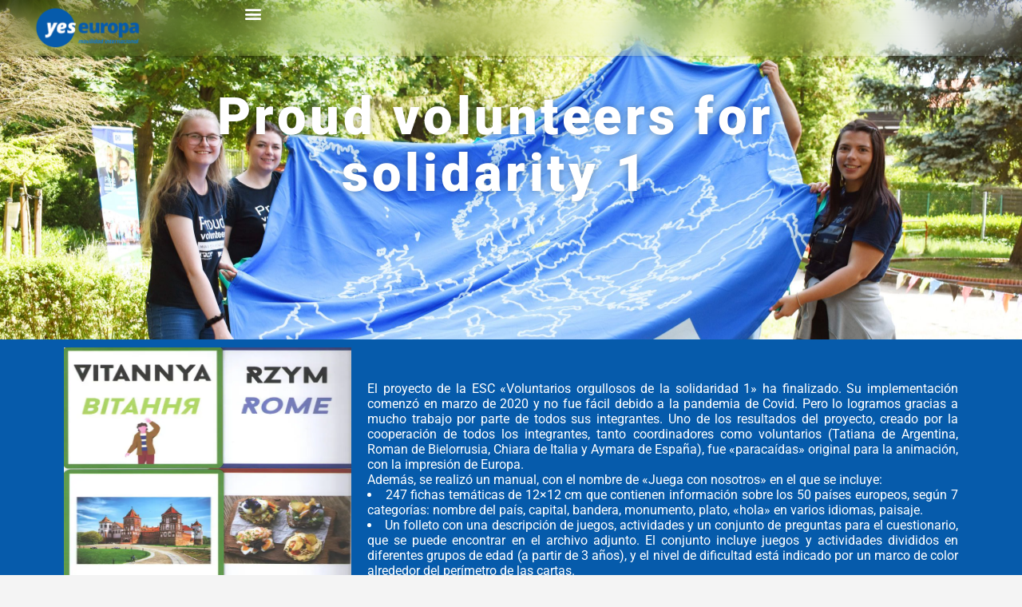

--- FILE ---
content_type: text/html; charset=UTF-8
request_url: https://yeseuropa.org/proud-volunteers-for-solidarity-1/
body_size: 36978
content:
<!DOCTYPE html>
<html lang="es" prefix="og: https://ogp.me/ns#">
<head><meta charset="UTF-8" /><script>if(navigator.userAgent.match(/MSIE|Internet Explorer/i)||navigator.userAgent.match(/Trident\/7\..*?rv:11/i)){var href=document.location.href;if(!href.match(/[?&]nowprocket/)){if(href.indexOf("?")==-1){if(href.indexOf("#")==-1){document.location.href=href+"?nowprocket=1"}else{document.location.href=href.replace("#","?nowprocket=1#")}}else{if(href.indexOf("#")==-1){document.location.href=href+"&nowprocket=1"}else{document.location.href=href.replace("#","&nowprocket=1#")}}}}</script><script>(()=>{class RocketLazyLoadScripts{constructor(){this.v="2.0.3",this.userEvents=["keydown","keyup","mousedown","mouseup","mousemove","mouseover","mouseenter","mouseout","mouseleave","touchmove","touchstart","touchend","touchcancel","wheel","click","dblclick","input","visibilitychange"],this.attributeEvents=["onblur","onclick","oncontextmenu","ondblclick","onfocus","onmousedown","onmouseenter","onmouseleave","onmousemove","onmouseout","onmouseover","onmouseup","onmousewheel","onscroll","onsubmit"]}async t(){this.i(),this.o(),/iP(ad|hone)/.test(navigator.userAgent)&&this.h(),this.u(),this.l(this),this.m(),this.k(this),this.p(this),this._(),await Promise.all([this.R(),this.L()]),this.lastBreath=Date.now(),this.S(this),this.P(),this.D(),this.O(),this.M(),await this.C(this.delayedScripts.normal),await this.C(this.delayedScripts.defer),await this.C(this.delayedScripts.async),this.F("domReady"),await this.T(),await this.j(),await this.I(),this.F("windowLoad"),await this.A(),window.dispatchEvent(new Event("rocket-allScriptsLoaded")),this.everythingLoaded=!0,this.lastTouchEnd&&await new Promise((t=>setTimeout(t,500-Date.now()+this.lastTouchEnd))),this.H(),this.F("all"),this.U(),this.W()}i(){this.CSPIssue=sessionStorage.getItem("rocketCSPIssue"),document.addEventListener("securitypolicyviolation",(t=>{this.CSPIssue||"script-src-elem"!==t.violatedDirective||"data"!==t.blockedURI||(this.CSPIssue=!0,sessionStorage.setItem("rocketCSPIssue",!0))}),{isRocket:!0})}o(){window.addEventListener("pageshow",(t=>{this.persisted=t.persisted,this.realWindowLoadedFired=!0}),{isRocket:!0}),window.addEventListener("pagehide",(()=>{this.onFirstUserAction=null}),{isRocket:!0})}h(){let t;function e(e){t=e}window.addEventListener("touchstart",e,{isRocket:!0}),window.addEventListener("touchend",(function i(o){Math.abs(o.changedTouches[0].pageX-t.changedTouches[0].pageX)<10&&Math.abs(o.changedTouches[0].pageY-t.changedTouches[0].pageY)<10&&o.timeStamp-t.timeStamp<200&&(o.target.dispatchEvent(new PointerEvent("click",{target:o.target,bubbles:!0,cancelable:!0,detail:1})),event.preventDefault(),window.removeEventListener("touchstart",e,{isRocket:!0}),window.removeEventListener("touchend",i,{isRocket:!0}))}),{isRocket:!0})}q(t){this.userActionTriggered||("mousemove"!==t.type||this.firstMousemoveIgnored?"keyup"===t.type||"mouseover"===t.type||"mouseout"===t.type||(this.userActionTriggered=!0,this.onFirstUserAction&&this.onFirstUserAction()):this.firstMousemoveIgnored=!0),"click"===t.type&&t.preventDefault(),this.savedUserEvents.length>0&&(t.stopPropagation(),t.stopImmediatePropagation()),"touchstart"===this.lastEvent&&"touchend"===t.type&&(this.lastTouchEnd=Date.now()),"click"===t.type&&(this.lastTouchEnd=0),this.lastEvent=t.type,this.savedUserEvents.push(t)}u(){this.savedUserEvents=[],this.userEventHandler=this.q.bind(this),this.userEvents.forEach((t=>window.addEventListener(t,this.userEventHandler,{passive:!1,isRocket:!0})))}U(){this.userEvents.forEach((t=>window.removeEventListener(t,this.userEventHandler,{passive:!1,isRocket:!0}))),this.savedUserEvents.forEach((t=>{t.target.dispatchEvent(new window[t.constructor.name](t.type,t))}))}m(){this.eventsMutationObserver=new MutationObserver((t=>{const e="return false";for(const i of t){if("attributes"===i.type){const t=i.target.getAttribute(i.attributeName);t&&t!==e&&(i.target.setAttribute("data-rocket-"+i.attributeName,t),i.target["rocket"+i.attributeName]=new Function("event",t),i.target.setAttribute(i.attributeName,e))}"childList"===i.type&&i.addedNodes.forEach((t=>{if(t.nodeType===Node.ELEMENT_NODE)for(const i of t.attributes)this.attributeEvents.includes(i.name)&&i.value&&""!==i.value&&(t.setAttribute("data-rocket-"+i.name,i.value),t["rocket"+i.name]=new Function("event",i.value),t.setAttribute(i.name,e))}))}})),this.eventsMutationObserver.observe(document,{subtree:!0,childList:!0,attributeFilter:this.attributeEvents})}H(){this.eventsMutationObserver.disconnect(),this.attributeEvents.forEach((t=>{document.querySelectorAll("[data-rocket-"+t+"]").forEach((e=>{e.setAttribute(t,e.getAttribute("data-rocket-"+t)),e.removeAttribute("data-rocket-"+t)}))}))}k(t){Object.defineProperty(HTMLElement.prototype,"onclick",{get(){return this.rocketonclick||null},set(e){this.rocketonclick=e,this.setAttribute(t.everythingLoaded?"onclick":"data-rocket-onclick","this.rocketonclick(event)")}})}S(t){function e(e,i){let o=e[i];e[i]=null,Object.defineProperty(e,i,{get:()=>o,set(s){t.everythingLoaded?o=s:e["rocket"+i]=o=s}})}e(document,"onreadystatechange"),e(window,"onload"),e(window,"onpageshow");try{Object.defineProperty(document,"readyState",{get:()=>t.rocketReadyState,set(e){t.rocketReadyState=e},configurable:!0}),document.readyState="loading"}catch(t){console.log("WPRocket DJE readyState conflict, bypassing")}}l(t){this.originalAddEventListener=EventTarget.prototype.addEventListener,this.originalRemoveEventListener=EventTarget.prototype.removeEventListener,this.savedEventListeners=[],EventTarget.prototype.addEventListener=function(e,i,o){o&&o.isRocket||!t.B(e,this)&&!t.userEvents.includes(e)||t.B(e,this)&&!t.userActionTriggered||e.startsWith("rocket-")||t.everythingLoaded?t.originalAddEventListener.call(this,e,i,o):t.savedEventListeners.push({target:this,remove:!1,type:e,func:i,options:o})},EventTarget.prototype.removeEventListener=function(e,i,o){o&&o.isRocket||!t.B(e,this)&&!t.userEvents.includes(e)||t.B(e,this)&&!t.userActionTriggered||e.startsWith("rocket-")||t.everythingLoaded?t.originalRemoveEventListener.call(this,e,i,o):t.savedEventListeners.push({target:this,remove:!0,type:e,func:i,options:o})}}F(t){"all"===t&&(EventTarget.prototype.addEventListener=this.originalAddEventListener,EventTarget.prototype.removeEventListener=this.originalRemoveEventListener),this.savedEventListeners=this.savedEventListeners.filter((e=>{let i=e.type,o=e.target||window;return"domReady"===t&&"DOMContentLoaded"!==i&&"readystatechange"!==i||("windowLoad"===t&&"load"!==i&&"readystatechange"!==i&&"pageshow"!==i||(this.B(i,o)&&(i="rocket-"+i),e.remove?o.removeEventListener(i,e.func,e.options):o.addEventListener(i,e.func,e.options),!1))}))}p(t){let e;function i(e){return t.everythingLoaded?e:e.split(" ").map((t=>"load"===t||t.startsWith("load.")?"rocket-jquery-load":t)).join(" ")}function o(o){function s(e){const s=o.fn[e];o.fn[e]=o.fn.init.prototype[e]=function(){return this[0]===window&&t.userActionTriggered&&("string"==typeof arguments[0]||arguments[0]instanceof String?arguments[0]=i(arguments[0]):"object"==typeof arguments[0]&&Object.keys(arguments[0]).forEach((t=>{const e=arguments[0][t];delete arguments[0][t],arguments[0][i(t)]=e}))),s.apply(this,arguments),this}}if(o&&o.fn&&!t.allJQueries.includes(o)){const e={DOMContentLoaded:[],"rocket-DOMContentLoaded":[]};for(const t in e)document.addEventListener(t,(()=>{e[t].forEach((t=>t()))}),{isRocket:!0});o.fn.ready=o.fn.init.prototype.ready=function(i){function s(){parseInt(o.fn.jquery)>2?setTimeout((()=>i.bind(document)(o))):i.bind(document)(o)}return t.realDomReadyFired?!t.userActionTriggered||t.fauxDomReadyFired?s():e["rocket-DOMContentLoaded"].push(s):e.DOMContentLoaded.push(s),o([])},s("on"),s("one"),s("off"),t.allJQueries.push(o)}e=o}t.allJQueries=[],o(window.jQuery),Object.defineProperty(window,"jQuery",{get:()=>e,set(t){o(t)}})}P(){const t=new Map;document.write=document.writeln=function(e){const i=document.currentScript,o=document.createRange(),s=i.parentElement;let n=t.get(i);void 0===n&&(n=i.nextSibling,t.set(i,n));const c=document.createDocumentFragment();o.setStart(c,0),c.appendChild(o.createContextualFragment(e)),s.insertBefore(c,n)}}async R(){return new Promise((t=>{this.userActionTriggered?t():this.onFirstUserAction=t}))}async L(){return new Promise((t=>{document.addEventListener("DOMContentLoaded",(()=>{this.realDomReadyFired=!0,t()}),{isRocket:!0})}))}async I(){return this.realWindowLoadedFired?Promise.resolve():new Promise((t=>{window.addEventListener("load",t,{isRocket:!0})}))}M(){this.pendingScripts=[];this.scriptsMutationObserver=new MutationObserver((t=>{for(const e of t)e.addedNodes.forEach((t=>{"SCRIPT"!==t.tagName||t.noModule||t.isWPRocket||this.pendingScripts.push({script:t,promise:new Promise((e=>{const i=()=>{const i=this.pendingScripts.findIndex((e=>e.script===t));i>=0&&this.pendingScripts.splice(i,1),e()};t.addEventListener("load",i,{isRocket:!0}),t.addEventListener("error",i,{isRocket:!0}),setTimeout(i,1e3)}))})}))})),this.scriptsMutationObserver.observe(document,{childList:!0,subtree:!0})}async j(){await this.J(),this.pendingScripts.length?(await this.pendingScripts[0].promise,await this.j()):this.scriptsMutationObserver.disconnect()}D(){this.delayedScripts={normal:[],async:[],defer:[]},document.querySelectorAll("script[type$=rocketlazyloadscript]").forEach((t=>{t.hasAttribute("data-rocket-src")?t.hasAttribute("async")&&!1!==t.async?this.delayedScripts.async.push(t):t.hasAttribute("defer")&&!1!==t.defer||"module"===t.getAttribute("data-rocket-type")?this.delayedScripts.defer.push(t):this.delayedScripts.normal.push(t):this.delayedScripts.normal.push(t)}))}async _(){await this.L();let t=[];document.querySelectorAll("script[type$=rocketlazyloadscript][data-rocket-src]").forEach((e=>{let i=e.getAttribute("data-rocket-src");if(i&&!i.startsWith("data:")){i.startsWith("//")&&(i=location.protocol+i);try{const o=new URL(i).origin;o!==location.origin&&t.push({src:o,crossOrigin:e.crossOrigin||"module"===e.getAttribute("data-rocket-type")})}catch(t){}}})),t=[...new Map(t.map((t=>[JSON.stringify(t),t]))).values()],this.N(t,"preconnect")}async $(t){if(await this.G(),!0!==t.noModule||!("noModule"in HTMLScriptElement.prototype))return new Promise((e=>{let i;function o(){(i||t).setAttribute("data-rocket-status","executed"),e()}try{if(navigator.userAgent.includes("Firefox/")||""===navigator.vendor||this.CSPIssue)i=document.createElement("script"),[...t.attributes].forEach((t=>{let e=t.nodeName;"type"!==e&&("data-rocket-type"===e&&(e="type"),"data-rocket-src"===e&&(e="src"),i.setAttribute(e,t.nodeValue))})),t.text&&(i.text=t.text),t.nonce&&(i.nonce=t.nonce),i.hasAttribute("src")?(i.addEventListener("load",o,{isRocket:!0}),i.addEventListener("error",(()=>{i.setAttribute("data-rocket-status","failed-network"),e()}),{isRocket:!0}),setTimeout((()=>{i.isConnected||e()}),1)):(i.text=t.text,o()),i.isWPRocket=!0,t.parentNode.replaceChild(i,t);else{const i=t.getAttribute("data-rocket-type"),s=t.getAttribute("data-rocket-src");i?(t.type=i,t.removeAttribute("data-rocket-type")):t.removeAttribute("type"),t.addEventListener("load",o,{isRocket:!0}),t.addEventListener("error",(i=>{this.CSPIssue&&i.target.src.startsWith("data:")?(console.log("WPRocket: CSP fallback activated"),t.removeAttribute("src"),this.$(t).then(e)):(t.setAttribute("data-rocket-status","failed-network"),e())}),{isRocket:!0}),s?(t.fetchPriority="high",t.removeAttribute("data-rocket-src"),t.src=s):t.src="data:text/javascript;base64,"+window.btoa(unescape(encodeURIComponent(t.text)))}}catch(i){t.setAttribute("data-rocket-status","failed-transform"),e()}}));t.setAttribute("data-rocket-status","skipped")}async C(t){const e=t.shift();return e?(e.isConnected&&await this.$(e),this.C(t)):Promise.resolve()}O(){this.N([...this.delayedScripts.normal,...this.delayedScripts.defer,...this.delayedScripts.async],"preload")}N(t,e){this.trash=this.trash||[];let i=!0;var o=document.createDocumentFragment();t.forEach((t=>{const s=t.getAttribute&&t.getAttribute("data-rocket-src")||t.src;if(s&&!s.startsWith("data:")){const n=document.createElement("link");n.href=s,n.rel=e,"preconnect"!==e&&(n.as="script",n.fetchPriority=i?"high":"low"),t.getAttribute&&"module"===t.getAttribute("data-rocket-type")&&(n.crossOrigin=!0),t.crossOrigin&&(n.crossOrigin=t.crossOrigin),t.integrity&&(n.integrity=t.integrity),t.nonce&&(n.nonce=t.nonce),o.appendChild(n),this.trash.push(n),i=!1}})),document.head.appendChild(o)}W(){this.trash.forEach((t=>t.remove()))}async T(){try{document.readyState="interactive"}catch(t){}this.fauxDomReadyFired=!0;try{await this.G(),document.dispatchEvent(new Event("rocket-readystatechange")),await this.G(),document.rocketonreadystatechange&&document.rocketonreadystatechange(),await this.G(),document.dispatchEvent(new Event("rocket-DOMContentLoaded")),await this.G(),window.dispatchEvent(new Event("rocket-DOMContentLoaded"))}catch(t){console.error(t)}}async A(){try{document.readyState="complete"}catch(t){}try{await this.G(),document.dispatchEvent(new Event("rocket-readystatechange")),await this.G(),document.rocketonreadystatechange&&document.rocketonreadystatechange(),await this.G(),window.dispatchEvent(new Event("rocket-load")),await this.G(),window.rocketonload&&window.rocketonload(),await this.G(),this.allJQueries.forEach((t=>t(window).trigger("rocket-jquery-load"))),await this.G();const t=new Event("rocket-pageshow");t.persisted=this.persisted,window.dispatchEvent(t),await this.G(),window.rocketonpageshow&&window.rocketonpageshow({persisted:this.persisted})}catch(t){console.error(t)}}async G(){Date.now()-this.lastBreath>45&&(await this.J(),this.lastBreath=Date.now())}async J(){return document.hidden?new Promise((t=>setTimeout(t))):new Promise((t=>requestAnimationFrame(t)))}B(t,e){return e===document&&"readystatechange"===t||(e===document&&"DOMContentLoaded"===t||(e===window&&"DOMContentLoaded"===t||(e===window&&"load"===t||e===window&&"pageshow"===t)))}static run(){(new RocketLazyLoadScripts).t()}}RocketLazyLoadScripts.run()})();</script>
	
	<meta name="viewport" content="width=device-width, initial-scale=1.0, maximum-scale=1.0, user-scalable=no" />
	<link rel="pingback" href="https://yeseuropa.org/xmlrpc.php">

<!-- Global site tag (gtag.js) - Google Analytics -->
<script type="rocketlazyloadscript" async data-rocket-src="https://www.googletagmanager.com/gtag/js?id=G-FWC0YEYZZB"></script>
<script type="rocketlazyloadscript">
  window.dataLayer = window.dataLayer || [];
  function gtag(){dataLayer.push(arguments);}
  gtag('js', new Date());

  gtag('config', 'G-FWC0YEYZZB');
</script>

		<style>img:is([sizes="auto" i], [sizes^="auto," i]) { contain-intrinsic-size: 3000px 1500px }</style>
	
<!-- Google Tag Manager for WordPress by gtm4wp.com -->
<script data-cfasync="false" data-pagespeed-no-defer>
	var gtm4wp_datalayer_name = "dataLayer";
	var dataLayer = dataLayer || [];
</script>
<!-- End Google Tag Manager for WordPress by gtm4wp.com -->
<!-- Optimización para motores de búsqueda de Rank Math -  https://rankmath.com/ -->
<title>Proud volunteers for solidarity 1 - Yes Europa</title>
<meta name="description" content="Proud volunteers for solidarity 1 - Yes Europa"/>
<meta name="robots" content="follow, index, max-snippet:-1, max-video-preview:-1, max-image-preview:large"/>
<link rel="canonical" href="https://yeseuropa.org/proud-volunteers-for-solidarity-1/" />
<meta property="og:locale" content="es_ES" />
<meta property="og:type" content="article" />
<meta property="og:title" content="Proud volunteers for solidarity 1 - Yes Europa" />
<meta property="og:description" content="Proud volunteers for solidarity 1 - Yes Europa" />
<meta property="og:url" content="https://yeseuropa.org/proud-volunteers-for-solidarity-1/" />
<meta property="og:site_name" content="Yes Europa" />
<meta property="article:author" content="https://www.facebook.com/voluntarioseuropeos?fref=ts" />
<meta property="article:section" content="Proyectos europeos Building Bridges" />
<meta property="og:updated_time" content="2021-11-30T10:59:31+01:00" />
<meta property="og:image" content="https://yeseuropa.org/wp-content/uploads/2021/11/image-1024x683.jpeg" />
<meta property="og:image:secure_url" content="https://yeseuropa.org/wp-content/uploads/2021/11/image-1024x683.jpeg" />
<meta property="og:image:width" content="1024" />
<meta property="og:image:height" content="683" />
<meta property="og:image:alt" content="Proud volunteers for solidarity 1" />
<meta property="og:image:type" content="image/jpeg" />
<meta property="article:published_time" content="2021-11-30T10:51:10+01:00" />
<meta property="article:modified_time" content="2021-11-30T10:59:31+01:00" />
<meta name="twitter:card" content="summary_large_image" />
<meta name="twitter:title" content="Proud volunteers for solidarity 1 - Yes Europa" />
<meta name="twitter:description" content="Proud volunteers for solidarity 1 - Yes Europa" />
<meta name="twitter:creator" content="@yeseuropa" />
<meta name="twitter:image" content="https://yeseuropa.org/wp-content/uploads/2021/11/image-1024x683.jpeg" />
<meta name="twitter:label1" content="Escrito por" />
<meta name="twitter:data1" content="Servicio Voluntario Europeo" />
<meta name="twitter:label2" content="Tiempo de lectura" />
<meta name="twitter:data2" content="1 minuto" />
<script type="application/ld+json" class="rank-math-schema">{"@context":"https://schema.org","@graph":[{"@type":["NGO","Organization"],"@id":"https://yeseuropa.org/#organization","name":"YesEuropa","url":"https://yeseuropa.org","logo":{"@type":"ImageObject","@id":"https://yeseuropa.org/#logo","url":"https://yeseuropa.org/wp-content/uploads/2015/03/logo-yes1.png","contentUrl":"https://yeseuropa.org/wp-content/uploads/2015/03/logo-yes1.png","caption":"Yes Europa","inLanguage":"es","width":"288","height":"142"}},{"@type":"WebSite","@id":"https://yeseuropa.org/#website","url":"https://yeseuropa.org","name":"Yes Europa","publisher":{"@id":"https://yeseuropa.org/#organization"},"inLanguage":"es"},{"@type":"ImageObject","@id":"https://yeseuropa.org/wp-content/uploads/2021/11/image-scaled.jpeg","url":"https://yeseuropa.org/wp-content/uploads/2021/11/image-scaled.jpeg","width":"2560","height":"1707","inLanguage":"es"},{"@type":"BreadcrumbList","@id":"https://yeseuropa.org/proud-volunteers-for-solidarity-1/#breadcrumb","itemListElement":[{"@type":"ListItem","position":"1","item":{"@id":"https://yeseuropa.org","name":"Inicio"}},{"@type":"ListItem","position":"2","item":{"@id":"https://yeseuropa.org/proud-volunteers-for-solidarity-1/","name":"Proud volunteers for solidarity 1"}}]},{"@type":"WebPage","@id":"https://yeseuropa.org/proud-volunteers-for-solidarity-1/#webpage","url":"https://yeseuropa.org/proud-volunteers-for-solidarity-1/","name":"Proud volunteers for solidarity 1 - Yes Europa","datePublished":"2021-11-30T10:51:10+01:00","dateModified":"2021-11-30T10:59:31+01:00","isPartOf":{"@id":"https://yeseuropa.org/#website"},"primaryImageOfPage":{"@id":"https://yeseuropa.org/wp-content/uploads/2021/11/image-scaled.jpeg"},"inLanguage":"es","breadcrumb":{"@id":"https://yeseuropa.org/proud-volunteers-for-solidarity-1/#breadcrumb"}},{"@type":"Person","@id":"https://yeseuropa.org/author/anna/","name":"Servicio Voluntario Europeo","url":"https://yeseuropa.org/author/anna/","image":{"@type":"ImageObject","@id":"https://secure.gravatar.com/avatar/48d2ea9e4d80b914f8485ea31666252bd0de53428ec80c04786ef91dd105900b?s=96&amp;d=mm&amp;r=g","url":"https://secure.gravatar.com/avatar/48d2ea9e4d80b914f8485ea31666252bd0de53428ec80c04786ef91dd105900b?s=96&amp;d=mm&amp;r=g","caption":"Servicio Voluntario Europeo","inLanguage":"es"},"sameAs":["https://yeseuropa.org","https://www.facebook.com/voluntarioseuropeos?fref=ts","https://twitter.com/https://twitter.com/yeseuropa"],"worksFor":{"@id":"https://yeseuropa.org/#organization"}},{"@type":"BlogPosting","headline":"Proud volunteers for solidarity 1 - Yes Europa","datePublished":"2021-11-30T10:51:10+01:00","dateModified":"2021-11-30T10:59:31+01:00","author":{"@id":"https://yeseuropa.org/author/anna/","name":"Servicio Voluntario Europeo"},"publisher":{"@id":"https://yeseuropa.org/#organization"},"description":"Proud volunteers for solidarity 1 - Yes Europa","name":"Proud volunteers for solidarity 1 - Yes Europa","@id":"https://yeseuropa.org/proud-volunteers-for-solidarity-1/#richSnippet","isPartOf":{"@id":"https://yeseuropa.org/proud-volunteers-for-solidarity-1/#webpage"},"image":{"@id":"https://yeseuropa.org/wp-content/uploads/2021/11/image-scaled.jpeg"},"inLanguage":"es","mainEntityOfPage":{"@id":"https://yeseuropa.org/proud-volunteers-for-solidarity-1/#webpage"}}]}</script>
<!-- /Plugin Rank Math WordPress SEO -->

<link rel='dns-prefetch' href='//www.googletagmanager.com' />
<link rel='dns-prefetch' href='//maps.googleapis.com' />
<link rel='dns-prefetch' href='//cdnjs.cloudflare.com' />
<link rel='dns-prefetch' href='//fonts.googleapis.com' />
<link rel="alternate" type="application/rss+xml" title="Yes Europa &raquo; Feed" href="https://yeseuropa.org/feed/" />
<link rel="alternate" type="application/rss+xml" title="Yes Europa &raquo; Feed de los comentarios" href="https://yeseuropa.org/comments/feed/" />
<link rel="alternate" type="application/rss+xml" title="Yes Europa &raquo; Comentario Proud volunteers for solidarity 1 del feed" href="https://yeseuropa.org/proud-volunteers-for-solidarity-1/feed/" />
<style id='classic-theme-styles-inline-css' type='text/css'>
/*! This file is auto-generated */
.wp-block-button__link{color:#fff;background-color:#32373c;border-radius:9999px;box-shadow:none;text-decoration:none;padding:calc(.667em + 2px) calc(1.333em + 2px);font-size:1.125em}.wp-block-file__button{background:#32373c;color:#fff;text-decoration:none}
</style>
<style id='global-styles-inline-css' type='text/css'>
:root{--wp--preset--aspect-ratio--square: 1;--wp--preset--aspect-ratio--4-3: 4/3;--wp--preset--aspect-ratio--3-4: 3/4;--wp--preset--aspect-ratio--3-2: 3/2;--wp--preset--aspect-ratio--2-3: 2/3;--wp--preset--aspect-ratio--16-9: 16/9;--wp--preset--aspect-ratio--9-16: 9/16;--wp--preset--color--black: #000000;--wp--preset--color--cyan-bluish-gray: #abb8c3;--wp--preset--color--white: #ffffff;--wp--preset--color--pale-pink: #f78da7;--wp--preset--color--vivid-red: #cf2e2e;--wp--preset--color--luminous-vivid-orange: #ff6900;--wp--preset--color--luminous-vivid-amber: #fcb900;--wp--preset--color--light-green-cyan: #7bdcb5;--wp--preset--color--vivid-green-cyan: #00d084;--wp--preset--color--pale-cyan-blue: #8ed1fc;--wp--preset--color--vivid-cyan-blue: #0693e3;--wp--preset--color--vivid-purple: #9b51e0;--wp--preset--gradient--vivid-cyan-blue-to-vivid-purple: linear-gradient(135deg,rgba(6,147,227,1) 0%,rgb(155,81,224) 100%);--wp--preset--gradient--light-green-cyan-to-vivid-green-cyan: linear-gradient(135deg,rgb(122,220,180) 0%,rgb(0,208,130) 100%);--wp--preset--gradient--luminous-vivid-amber-to-luminous-vivid-orange: linear-gradient(135deg,rgba(252,185,0,1) 0%,rgba(255,105,0,1) 100%);--wp--preset--gradient--luminous-vivid-orange-to-vivid-red: linear-gradient(135deg,rgba(255,105,0,1) 0%,rgb(207,46,46) 100%);--wp--preset--gradient--very-light-gray-to-cyan-bluish-gray: linear-gradient(135deg,rgb(238,238,238) 0%,rgb(169,184,195) 100%);--wp--preset--gradient--cool-to-warm-spectrum: linear-gradient(135deg,rgb(74,234,220) 0%,rgb(151,120,209) 20%,rgb(207,42,186) 40%,rgb(238,44,130) 60%,rgb(251,105,98) 80%,rgb(254,248,76) 100%);--wp--preset--gradient--blush-light-purple: linear-gradient(135deg,rgb(255,206,236) 0%,rgb(152,150,240) 100%);--wp--preset--gradient--blush-bordeaux: linear-gradient(135deg,rgb(254,205,165) 0%,rgb(254,45,45) 50%,rgb(107,0,62) 100%);--wp--preset--gradient--luminous-dusk: linear-gradient(135deg,rgb(255,203,112) 0%,rgb(199,81,192) 50%,rgb(65,88,208) 100%);--wp--preset--gradient--pale-ocean: linear-gradient(135deg,rgb(255,245,203) 0%,rgb(182,227,212) 50%,rgb(51,167,181) 100%);--wp--preset--gradient--electric-grass: linear-gradient(135deg,rgb(202,248,128) 0%,rgb(113,206,126) 100%);--wp--preset--gradient--midnight: linear-gradient(135deg,rgb(2,3,129) 0%,rgb(40,116,252) 100%);--wp--preset--font-size--small: 13px;--wp--preset--font-size--medium: 20px;--wp--preset--font-size--large: 36px;--wp--preset--font-size--x-large: 42px;--wp--preset--spacing--20: 0.44rem;--wp--preset--spacing--30: 0.67rem;--wp--preset--spacing--40: 1rem;--wp--preset--spacing--50: 1.5rem;--wp--preset--spacing--60: 2.25rem;--wp--preset--spacing--70: 3.38rem;--wp--preset--spacing--80: 5.06rem;--wp--preset--shadow--natural: 6px 6px 9px rgba(0, 0, 0, 0.2);--wp--preset--shadow--deep: 12px 12px 50px rgba(0, 0, 0, 0.4);--wp--preset--shadow--sharp: 6px 6px 0px rgba(0, 0, 0, 0.2);--wp--preset--shadow--outlined: 6px 6px 0px -3px rgba(255, 255, 255, 1), 6px 6px rgba(0, 0, 0, 1);--wp--preset--shadow--crisp: 6px 6px 0px rgba(0, 0, 0, 1);}:where(.is-layout-flex){gap: 0.5em;}:where(.is-layout-grid){gap: 0.5em;}body .is-layout-flex{display: flex;}.is-layout-flex{flex-wrap: wrap;align-items: center;}.is-layout-flex > :is(*, div){margin: 0;}body .is-layout-grid{display: grid;}.is-layout-grid > :is(*, div){margin: 0;}:where(.wp-block-columns.is-layout-flex){gap: 2em;}:where(.wp-block-columns.is-layout-grid){gap: 2em;}:where(.wp-block-post-template.is-layout-flex){gap: 1.25em;}:where(.wp-block-post-template.is-layout-grid){gap: 1.25em;}.has-black-color{color: var(--wp--preset--color--black) !important;}.has-cyan-bluish-gray-color{color: var(--wp--preset--color--cyan-bluish-gray) !important;}.has-white-color{color: var(--wp--preset--color--white) !important;}.has-pale-pink-color{color: var(--wp--preset--color--pale-pink) !important;}.has-vivid-red-color{color: var(--wp--preset--color--vivid-red) !important;}.has-luminous-vivid-orange-color{color: var(--wp--preset--color--luminous-vivid-orange) !important;}.has-luminous-vivid-amber-color{color: var(--wp--preset--color--luminous-vivid-amber) !important;}.has-light-green-cyan-color{color: var(--wp--preset--color--light-green-cyan) !important;}.has-vivid-green-cyan-color{color: var(--wp--preset--color--vivid-green-cyan) !important;}.has-pale-cyan-blue-color{color: var(--wp--preset--color--pale-cyan-blue) !important;}.has-vivid-cyan-blue-color{color: var(--wp--preset--color--vivid-cyan-blue) !important;}.has-vivid-purple-color{color: var(--wp--preset--color--vivid-purple) !important;}.has-black-background-color{background-color: var(--wp--preset--color--black) !important;}.has-cyan-bluish-gray-background-color{background-color: var(--wp--preset--color--cyan-bluish-gray) !important;}.has-white-background-color{background-color: var(--wp--preset--color--white) !important;}.has-pale-pink-background-color{background-color: var(--wp--preset--color--pale-pink) !important;}.has-vivid-red-background-color{background-color: var(--wp--preset--color--vivid-red) !important;}.has-luminous-vivid-orange-background-color{background-color: var(--wp--preset--color--luminous-vivid-orange) !important;}.has-luminous-vivid-amber-background-color{background-color: var(--wp--preset--color--luminous-vivid-amber) !important;}.has-light-green-cyan-background-color{background-color: var(--wp--preset--color--light-green-cyan) !important;}.has-vivid-green-cyan-background-color{background-color: var(--wp--preset--color--vivid-green-cyan) !important;}.has-pale-cyan-blue-background-color{background-color: var(--wp--preset--color--pale-cyan-blue) !important;}.has-vivid-cyan-blue-background-color{background-color: var(--wp--preset--color--vivid-cyan-blue) !important;}.has-vivid-purple-background-color{background-color: var(--wp--preset--color--vivid-purple) !important;}.has-black-border-color{border-color: var(--wp--preset--color--black) !important;}.has-cyan-bluish-gray-border-color{border-color: var(--wp--preset--color--cyan-bluish-gray) !important;}.has-white-border-color{border-color: var(--wp--preset--color--white) !important;}.has-pale-pink-border-color{border-color: var(--wp--preset--color--pale-pink) !important;}.has-vivid-red-border-color{border-color: var(--wp--preset--color--vivid-red) !important;}.has-luminous-vivid-orange-border-color{border-color: var(--wp--preset--color--luminous-vivid-orange) !important;}.has-luminous-vivid-amber-border-color{border-color: var(--wp--preset--color--luminous-vivid-amber) !important;}.has-light-green-cyan-border-color{border-color: var(--wp--preset--color--light-green-cyan) !important;}.has-vivid-green-cyan-border-color{border-color: var(--wp--preset--color--vivid-green-cyan) !important;}.has-pale-cyan-blue-border-color{border-color: var(--wp--preset--color--pale-cyan-blue) !important;}.has-vivid-cyan-blue-border-color{border-color: var(--wp--preset--color--vivid-cyan-blue) !important;}.has-vivid-purple-border-color{border-color: var(--wp--preset--color--vivid-purple) !important;}.has-vivid-cyan-blue-to-vivid-purple-gradient-background{background: var(--wp--preset--gradient--vivid-cyan-blue-to-vivid-purple) !important;}.has-light-green-cyan-to-vivid-green-cyan-gradient-background{background: var(--wp--preset--gradient--light-green-cyan-to-vivid-green-cyan) !important;}.has-luminous-vivid-amber-to-luminous-vivid-orange-gradient-background{background: var(--wp--preset--gradient--luminous-vivid-amber-to-luminous-vivid-orange) !important;}.has-luminous-vivid-orange-to-vivid-red-gradient-background{background: var(--wp--preset--gradient--luminous-vivid-orange-to-vivid-red) !important;}.has-very-light-gray-to-cyan-bluish-gray-gradient-background{background: var(--wp--preset--gradient--very-light-gray-to-cyan-bluish-gray) !important;}.has-cool-to-warm-spectrum-gradient-background{background: var(--wp--preset--gradient--cool-to-warm-spectrum) !important;}.has-blush-light-purple-gradient-background{background: var(--wp--preset--gradient--blush-light-purple) !important;}.has-blush-bordeaux-gradient-background{background: var(--wp--preset--gradient--blush-bordeaux) !important;}.has-luminous-dusk-gradient-background{background: var(--wp--preset--gradient--luminous-dusk) !important;}.has-pale-ocean-gradient-background{background: var(--wp--preset--gradient--pale-ocean) !important;}.has-electric-grass-gradient-background{background: var(--wp--preset--gradient--electric-grass) !important;}.has-midnight-gradient-background{background: var(--wp--preset--gradient--midnight) !important;}.has-small-font-size{font-size: var(--wp--preset--font-size--small) !important;}.has-medium-font-size{font-size: var(--wp--preset--font-size--medium) !important;}.has-large-font-size{font-size: var(--wp--preset--font-size--large) !important;}.has-x-large-font-size{font-size: var(--wp--preset--font-size--x-large) !important;}
:where(.wp-block-post-template.is-layout-flex){gap: 1.25em;}:where(.wp-block-post-template.is-layout-grid){gap: 1.25em;}
:where(.wp-block-columns.is-layout-flex){gap: 2em;}:where(.wp-block-columns.is-layout-grid){gap: 2em;}
:root :where(.wp-block-pullquote){font-size: 1.5em;line-height: 1.6;}
</style>
<link rel='stylesheet' id='cookie-notice-front-css' href='https://yeseuropa.org/wp-content/plugins/cookie-notice/css/front.min.css?ver=2.5.7' type='text/css' media='all' />
<link data-minify="1" rel='stylesheet' id='woocommerce-layout-css' href='https://yeseuropa.org/wp-content/cache/min/1/wp-content/plugins/woocommerce/assets/css/woocommerce-layout.css?ver=1764578195' type='text/css' media='all' />
<link data-minify="1" rel='stylesheet' id='woocommerce-smallscreen-css' href='https://yeseuropa.org/wp-content/cache/min/1/wp-content/plugins/woocommerce/assets/css/woocommerce-smallscreen.css?ver=1764578195' type='text/css' media='only screen and (max-width: 768px)' />
<link data-minify="1" rel='stylesheet' id='woocommerce-general-css' href='https://yeseuropa.org/wp-content/cache/min/1/wp-content/plugins/woocommerce/assets/css/woocommerce.css?ver=1764578195' type='text/css' media='all' />
<style id='woocommerce-inline-inline-css' type='text/css'>
.woocommerce form .form-row .required { visibility: visible; }
</style>
<link data-minify="1" rel='stylesheet' id='brands-styles-css' href='https://yeseuropa.org/wp-content/cache/min/1/wp-content/plugins/woocommerce/assets/css/brands.css?ver=1764578195' type='text/css' media='all' />
<link data-minify="1" rel='stylesheet' id='elementor-icons-css' href='https://yeseuropa.org/wp-content/cache/min/1/wp-content/plugins/elementor/assets/lib/eicons/css/elementor-icons.min.css?ver=1764578195' type='text/css' media='all' />
<link rel='stylesheet' id='elementor-frontend-css' href='https://yeseuropa.org/wp-content/plugins/elementor/assets/css/frontend.min.css?ver=3.31.2' type='text/css' media='all' />
<link rel='stylesheet' id='elementor-post-33728-css' href='https://yeseuropa.org/wp-content/uploads/elementor/css/post-33728.css?ver=1759397242' type='text/css' media='all' />
<link data-minify="1" rel='stylesheet' id='font-awesome-5-all-css' href='https://yeseuropa.org/wp-content/cache/min/1/wp-content/plugins/elementor/assets/lib/font-awesome/css/all.min.css?ver=1764578195' type='text/css' media='all' />
<link rel='stylesheet' id='font-awesome-4-shim-css' href='https://yeseuropa.org/wp-content/plugins/elementor/assets/lib/font-awesome/css/v4-shims.min.css?ver=3.31.2' type='text/css' media='all' />
<link rel='stylesheet' id='widget-heading-css' href='https://yeseuropa.org/wp-content/plugins/elementor/assets/css/widget-heading.min.css?ver=3.31.2' type='text/css' media='all' />
<link rel='stylesheet' id='widget-image-css' href='https://yeseuropa.org/wp-content/plugins/elementor/assets/css/widget-image.min.css?ver=3.31.2' type='text/css' media='all' />
<link rel='stylesheet' id='e-animation-pulse-grow-css' href='https://yeseuropa.org/wp-content/plugins/elementor/assets/lib/animations/styles/e-animation-pulse-grow.min.css?ver=3.31.2' type='text/css' media='all' />
<link rel='stylesheet' id='e-animation-pulse-css' href='https://yeseuropa.org/wp-content/plugins/elementor/assets/lib/animations/styles/e-animation-pulse.min.css?ver=3.31.2' type='text/css' media='all' />
<link rel='stylesheet' id='elementor-post-37558-css' href='https://yeseuropa.org/wp-content/uploads/elementor/css/post-37558.css?ver=1759399709' type='text/css' media='all' />
<link rel='stylesheet' id='widget-nav-menu-css' href='https://yeseuropa.org/wp-content/plugins/elementor-pro/assets/css/widget-nav-menu.min.css?ver=3.31.2' type='text/css' media='all' />
<link rel='stylesheet' id='e-sticky-css' href='https://yeseuropa.org/wp-content/plugins/elementor-pro/assets/css/modules/sticky.min.css?ver=3.31.2' type='text/css' media='all' />
<link rel='stylesheet' id='elementor-post-52201-css' href='https://yeseuropa.org/wp-content/uploads/elementor/css/post-52201.css?ver=1759399208' type='text/css' media='all' />
<link rel='stylesheet' id='elementor-post-50083-css' href='https://yeseuropa.org/wp-content/uploads/elementor/css/post-50083.css?ver=1759397242' type='text/css' media='all' />
<link data-minify="1" rel='stylesheet' id='newsletter-css' href='https://yeseuropa.org/wp-content/cache/min/1/wp-content/plugins/newsletter/style.css?ver=1764578195' type='text/css' media='all' />
<link data-minify="1" rel='stylesheet' id='newsletter-leads-css' href='https://yeseuropa.org/wp-content/cache/min/1/wp-content/plugins/newsletter-leads/css/leads.css?ver=1764578195' type='text/css' media='all' />
<style id='newsletter-leads-inline-css' type='text/css'>
#tnp-modal-content {
    height: 450px;
    width: 500px;
    background-color: #38495c !important;
    background-image: none;
    background-repeat: no-repeat;
    background-size: cover;
    color: #ffffff;
}

#tnp-modal-body {
    color: #ffffff;
}

#tnp-modal-body .tnp-privacy-field {
    color: #ffffff;
}

#tnp-modal-body .tnp-privacy-field label a {
    color: #ffffff;
}

#tnp-modal-content input.tnp-submit {
    background-color: #5197d5;
    border: none;
    background-image: none;
    color: #fff;
    cursor: pointer;
}

</style>
<link data-minify="1" rel='stylesheet' id='mylisting-google-maps-css' href='https://yeseuropa.org/wp-content/cache/min/1/wp-content/themes/my-listing/assets/dist/maps/google-maps/google-maps.css?ver=1764578195' type='text/css' media='all' />
<link data-minify="1" rel='stylesheet' id='mylisting-icons-css' href='https://yeseuropa.org/wp-content/cache/min/1/wp-content/themes/my-listing/assets/dist/icons.css?ver=1764578195' type='text/css' media='all' />
<link rel='stylesheet' id='mylisting-material-icons-css' href='https://fonts.googleapis.com/icon?family=Material+Icons&#038;display=swap&#038;ver=6.8.2' type='text/css' media='all' />
<link data-minify="1" rel='stylesheet' id='mylisting-select2-css' href='https://yeseuropa.org/wp-content/cache/min/1/wp-content/themes/my-listing/assets/vendor/select2/select2.css?ver=1764578195' type='text/css' media='all' />
<link data-minify="1" rel='stylesheet' id='mylisting-vendor-css' href='https://yeseuropa.org/wp-content/cache/min/1/wp-content/themes/my-listing/assets/dist/vendor.css?ver=1764578195' type='text/css' media='all' />
<link data-minify="1" rel='stylesheet' id='mylisting-frontend-css' href='https://yeseuropa.org/wp-content/cache/min/1/wp-content/themes/my-listing/assets/dist/frontend.css?ver=1764578195' type='text/css' media='all' />
<link rel='stylesheet' id='ml-max-w-1200-css' href='https://yeseuropa.org/wp-content/themes/my-listing/assets/dist/max-width-1200.css?ver=2.11.5' type='text/css' media='(max-width: 1200px)' />
<link rel='stylesheet' id='ml-max-w-992-css' href='https://yeseuropa.org/wp-content/themes/my-listing/assets/dist/max-width-992.css?ver=2.11.5' type='text/css' media='(max-width: 992px)' />
<link rel='stylesheet' id='ml-max-w-768-css' href='https://yeseuropa.org/wp-content/themes/my-listing/assets/dist/max-width-768.css?ver=2.11.5' type='text/css' media='(max-width: 768px)' />
<link rel='stylesheet' id='ml-max-w-600-css' href='https://yeseuropa.org/wp-content/themes/my-listing/assets/dist/max-width-600.css?ver=2.11.5' type='text/css' media='(max-width: 600px)' />
<link rel='stylesheet' id='ml-max-w-480-css' href='https://yeseuropa.org/wp-content/themes/my-listing/assets/dist/max-width-480.css?ver=2.11.5' type='text/css' media='(max-width: 480px)' />
<link rel='stylesheet' id='ml-max-w-320-css' href='https://yeseuropa.org/wp-content/themes/my-listing/assets/dist/max-width-320.css?ver=2.11.5' type='text/css' media='(max-width: 320px)' />
<link rel='stylesheet' id='ml-min-w-993-css' href='https://yeseuropa.org/wp-content/themes/my-listing/assets/dist/min-width-993.css?ver=2.11.5' type='text/css' media='(min-width: 993px)' />
<link rel='stylesheet' id='ml-min-w-1201-css' href='https://yeseuropa.org/wp-content/themes/my-listing/assets/dist/min-width-1201.css?ver=2.11.5' type='text/css' media='(min-width: 1201px)' />
<link data-minify="1" rel='stylesheet' id='wc-general-style-css' href='https://yeseuropa.org/wp-content/cache/min/1/wp-content/themes/my-listing/assets/dist/wc-general-style.css?ver=1764578195' type='text/css' media='all' />
<link data-minify="1" rel='stylesheet' id='theme-styles-default-css' href='https://yeseuropa.org/wp-content/cache/min/1/wp-content/themes/my-listing/style.css?ver=1764578195' type='text/css' media='all' />
<style id='theme-styles-default-inline-css' type='text/css'>
:root{}
</style>
<link rel='stylesheet' id='child-style-css' href='https://yeseuropa.org/wp-content/themes/my-listing-child/style.css?ver=6.8.2' type='text/css' media='all' />
<link data-minify="1" rel='stylesheet' id='mylisting-dynamic-styles-css' href='https://yeseuropa.org/wp-content/cache/min/1/wp-content/uploads/mylisting-dynamic-styles.css?ver=1764578195' type='text/css' media='all' />
<link data-minify="1" rel='stylesheet' id='elementor-gf-local-roboto-css' href='https://yeseuropa.org/wp-content/cache/min/1/wp-content/uploads/elementor/google-fonts/css/roboto.css?ver=1764578195' type='text/css' media='all' />
<link data-minify="1" rel='stylesheet' id='elementor-gf-local-robotoslab-css' href='https://yeseuropa.org/wp-content/cache/min/1/wp-content/uploads/elementor/google-fonts/css/robotoslab.css?ver=1764578195' type='text/css' media='all' />
<link data-minify="1" rel='stylesheet' id='elementor-gf-local-quicksand-css' href='https://yeseuropa.org/wp-content/cache/min/1/wp-content/uploads/elementor/google-fonts/css/quicksand.css?ver=1764578195' type='text/css' media='all' />
<link rel='stylesheet' id='elementor-icons-shared-0-css' href='https://yeseuropa.org/wp-content/plugins/elementor/assets/lib/font-awesome/css/fontawesome.min.css?ver=5.15.3' type='text/css' media='all' />
<link data-minify="1" rel='stylesheet' id='elementor-icons-fa-solid-css' href='https://yeseuropa.org/wp-content/cache/min/1/wp-content/plugins/elementor/assets/lib/font-awesome/css/solid.min.css?ver=1764578195' type='text/css' media='all' />
<script type="rocketlazyloadscript" data-rocket-type="text/javascript" id="cookie-notice-front-js-before">
/* <![CDATA[ */
var cnArgs = {"ajaxUrl":"https:\/\/yeseuropa.org\/wp-admin\/admin-ajax.php","nonce":"202d5859b2","hideEffect":"fade","position":"bottom","onScroll":false,"onScrollOffset":100,"onClick":false,"cookieName":"cookie_notice_accepted","cookieTime":2592000,"cookieTimeRejected":2592000,"globalCookie":false,"redirection":false,"cache":true,"revokeCookies":false,"revokeCookiesOpt":"automatic"};
/* ]]> */
</script>
<script type="rocketlazyloadscript" data-rocket-type="text/javascript" data-rocket-src="https://yeseuropa.org/wp-content/plugins/cookie-notice/js/front.min.js?ver=2.5.7" id="cookie-notice-front-js" data-rocket-defer defer></script>
<script type="rocketlazyloadscript" data-rocket-type="text/javascript" data-rocket-src="https://yeseuropa.org/wp-includes/js/jquery/jquery.min.js?ver=3.7.1" id="jquery-core-js" data-rocket-defer defer></script>
<script type="rocketlazyloadscript" data-rocket-type="text/javascript" data-rocket-src="https://yeseuropa.org/wp-includes/js/jquery/jquery-migrate.min.js?ver=3.4.1" id="jquery-migrate-js" data-rocket-defer defer></script>
<script type="rocketlazyloadscript" data-rocket-type="text/javascript" data-rocket-src="https://yeseuropa.org/wp-content/plugins/woocommerce/assets/js/jquery-blockui/jquery.blockUI.min.js?ver=2.7.0-wc.10.1.1" id="jquery-blockui-js" defer="defer" data-wp-strategy="defer"></script>
<script type="text/javascript" id="wc-add-to-cart-js-extra">
/* <![CDATA[ */
var wc_add_to_cart_params = {"ajax_url":"\/wp-admin\/admin-ajax.php","wc_ajax_url":"\/?wc-ajax=%%endpoint%%","i18n_view_cart":"Ver carrito","cart_url":"https:\/\/yeseuropa.org\/cart\/","is_cart":"","cart_redirect_after_add":"yes"};
/* ]]> */
</script>
<script type="rocketlazyloadscript" data-rocket-type="text/javascript" data-rocket-src="https://yeseuropa.org/wp-content/plugins/woocommerce/assets/js/frontend/add-to-cart.min.js?ver=10.1.1" id="wc-add-to-cart-js" defer="defer" data-wp-strategy="defer"></script>
<script type="rocketlazyloadscript" data-rocket-type="text/javascript" data-rocket-src="https://yeseuropa.org/wp-content/plugins/woocommerce/assets/js/js-cookie/js.cookie.min.js?ver=2.1.4-wc.10.1.1" id="js-cookie-js" defer="defer" data-wp-strategy="defer"></script>
<script type="text/javascript" id="woocommerce-js-extra">
/* <![CDATA[ */
var woocommerce_params = {"ajax_url":"\/wp-admin\/admin-ajax.php","wc_ajax_url":"\/?wc-ajax=%%endpoint%%","i18n_password_show":"Mostrar contrase\u00f1a","i18n_password_hide":"Ocultar contrase\u00f1a"};
/* ]]> */
</script>
<script type="rocketlazyloadscript" data-rocket-type="text/javascript" data-rocket-src="https://yeseuropa.org/wp-content/plugins/woocommerce/assets/js/frontend/woocommerce.min.js?ver=10.1.1" id="woocommerce-js" defer="defer" data-wp-strategy="defer"></script>
<script type="rocketlazyloadscript" data-rocket-type="text/javascript" data-rocket-src="https://yeseuropa.org/wp-content/plugins/elementor/assets/lib/font-awesome/js/v4-shims.min.js?ver=3.31.2" id="font-awesome-4-shim-js" data-rocket-defer defer></script>

<!-- Fragmento de código de la etiqueta de Google (gtag.js) añadida por Site Kit -->
<!-- Fragmento de código de Google Analytics añadido por Site Kit -->
<script type="rocketlazyloadscript" data-rocket-type="text/javascript" data-rocket-src="https://www.googletagmanager.com/gtag/js?id=GT-T9LQ7NHK" id="google_gtagjs-js" async></script>
<script type="rocketlazyloadscript" data-rocket-type="text/javascript" id="google_gtagjs-js-after">
/* <![CDATA[ */
window.dataLayer = window.dataLayer || [];function gtag(){dataLayer.push(arguments);}
gtag("set","linker",{"domains":["yeseuropa.org"]});
gtag("js", new Date());
gtag("set", "developer_id.dZTNiMT", true);
gtag("config", "GT-T9LQ7NHK");
/* ]]> */
</script>
<link rel="https://api.w.org/" href="https://yeseuropa.org/wp-json/" /><link rel="alternate" title="JSON" type="application/json" href="https://yeseuropa.org/wp-json/wp/v2/posts/37558" /><link rel="EditURI" type="application/rsd+xml" title="RSD" href="https://yeseuropa.org/xmlrpc.php?rsd" />
<meta name="generator" content="WordPress 6.8.2" />
<link rel='shortlink' href='https://yeseuropa.org/?p=37558' />
<link rel="alternate" title="oEmbed (JSON)" type="application/json+oembed" href="https://yeseuropa.org/wp-json/oembed/1.0/embed?url=https%3A%2F%2Fyeseuropa.org%2Fproud-volunteers-for-solidarity-1%2F" />
<link rel="alternate" title="oEmbed (XML)" type="text/xml+oembed" href="https://yeseuropa.org/wp-json/oembed/1.0/embed?url=https%3A%2F%2Fyeseuropa.org%2Fproud-volunteers-for-solidarity-1%2F&#038;format=xml" />
<meta name="generator" content="Site Kit by Google 1.160.0" /><!-- Google tag (gtag.js) -->
<script type="rocketlazyloadscript" async data-rocket-src="https://www.googletagmanager.com/gtag/js?id=AW-16807989416"></script>
<script type="rocketlazyloadscript">
  window.dataLayer = window.dataLayer || [];
  function gtag(){dataLayer.push(arguments);}
  gtag('js', new Date());

  gtag('config', 'AW-16807989416');
</script>
<!-- Event snippet for Vista de una página conversion page -->
<script type="rocketlazyloadscript">
  gtag('event', 'conversion', {
      'send_to': 'AW-16807989416/a0bICKWJqfgZEKih1s4-',
      'value': 1.0,
      'currency': 'USD'
  });
</script>
    
    <script type="rocketlazyloadscript" data-rocket-type="text/javascript">
        var ajaxurl = 'https://yeseuropa.org/wp-admin/admin-ajax.php';
    </script>

<!-- Google Tag Manager for WordPress by gtm4wp.com -->
<!-- GTM Container placement set to automatic -->
<script data-cfasync="false" data-pagespeed-no-defer>
	var dataLayer_content = {"pagePostType":"post","pagePostType2":"single-post","pageCategory":["proyectos-europeos-building-bridges"],"pagePostAuthor":"Servicio Voluntario Europeo"};
	dataLayer.push( dataLayer_content );
</script>
<script type="rocketlazyloadscript" data-cfasync="false" data-pagespeed-no-defer>
(function(w,d,s,l,i){w[l]=w[l]||[];w[l].push({'gtm.start':
new Date().getTime(),event:'gtm.js'});var f=d.getElementsByTagName(s)[0],
j=d.createElement(s),dl=l!='dataLayer'?'&l='+l:'';j.async=true;j.src=
'//www.googletagmanager.com/gtm.js?id='+i+dl;f.parentNode.insertBefore(j,f);
})(window,document,'script','dataLayer','GTM-W9T58359');
</script>
<script type="rocketlazyloadscript" data-cfasync="false" data-pagespeed-no-defer>
(function(w,d,s,l,i){w[l]=w[l]||[];w[l].push({'gtm.start':
new Date().getTime(),event:'gtm.js'});var f=d.getElementsByTagName(s)[0],
j=d.createElement(s),dl=l!='dataLayer'?'&l='+l:'';j.async=true;j.src=
'//www.googletagmanager.com/gtm.js?id='+i+dl;f.parentNode.insertBefore(j,f);
})(window,document,'script','dataLayer','GTM-NTW35HN7');
</script>
<!-- End Google Tag Manager for WordPress by gtm4wp.com --><script type="rocketlazyloadscript" data-rocket-type="text/javascript">var MyListing = {"Helpers":{},"Handlers":{},"MapConfig":{"ClusterSize":35,"AccessToken":"AIzaSyBo8_RkoSbrkVUEBWdgDPhH2WU4ccY6Q1A","Language":"es","TypeRestrictions":"(cities)","CountryRestrictions":[],"CustomSkins":{}}};</script><script type="rocketlazyloadscript" data-rocket-type="text/javascript">var CASE27 = {"ajax_url":"https:\/\/yeseuropa.org\/wp-admin\/admin-ajax.php","login_url":"https:\/\/yeseuropa.org\/?page_id=1700","register_url":"https:\/\/yeseuropa.org\/?page_id=1700?register","mylisting_ajax_url":"\/?mylisting-ajax=1","theme_folder":"https:\/\/yeseuropa.org\/wp-content\/themes\/my-listing","theme_version":"2.11.5","env":"production","ajax_nonce":"390771a4c3","l10n":{"selectOption":"Select an option","errorLoading":"The results could not be loaded.","removeAllItems":"Remove all items","loadingMore":"Loading more results\u2026","noResults":"No results found","searching":"Searching\u2026","datepicker":{"format":"DD MMMM, YY","timeFormat":"h:mm A","dateTimeFormat":"DD MMMM, YY, h:mm A","timePicker24Hour":false,"firstDay":1,"applyLabel":"Apply","cancelLabel":"Cancel","customRangeLabel":"Custom Range","daysOfWeek":["Su","Mo","Tu","We","Th","Fr","Sa"],"monthNames":["January","February","March","April","May","June","July","August","September","October","November","December"]},"irreversible_action":"This is an irreversible action. Proceed anyway?","delete_listing_confirm":"Are you sure you want to delete this listing?","copied_to_clipboard":"Copied!","nearby_listings_location_required":"Enter a location to find nearby listings.","nearby_listings_retrieving_location":"Retrieving location...","nearby_listings_searching":"Searching for nearby listings...","geolocation_failed":"You must enable location to use this feature.","something_went_wrong":"Something went wrong.","all_in_category":"All in \"%s\"","invalid_file_type":"Invalid file type. Accepted types:","file_limit_exceeded":"You have exceeded the file upload limit (%d).","file_size_limit":"This attachement (%s) exceeds upload size limit (%d)."},"woocommerce":[],"map_provider":"google-maps","google_btn_local":"es_ES","caption1":"false","caption2":"false","recaptcha_type":"v2","recaptcha_key":"6LcnjoMUAAAAAJIkLGx4N-tyQtbgNZf5RiZIEGgW","js_field_html_img":"<div class=\"uploaded-file uploaded-image review-gallery-image job-manager-uploaded-file\">\t<span class=\"uploaded-file-preview\">\t\t\t\t\t<span class=\"job-manager-uploaded-file-preview\">\t\t\t\t<img alt=\"Uploaded file\" src=\"\">\t\t\t<\/span>\t\t\t\t<a href=\"#\" class=\"remove-uploaded-file review-gallery-image-remove job-manager-remove-uploaded-file\"><i class=\"mi delete\"><\/i><\/a>\t<\/span>\t<input type=\"hidden\" class=\"input-text\" name=\"\" value=\"b64:\"><\/div>","js_field_html":"<div class=\"uploaded-file  review-gallery-image job-manager-uploaded-file\">\t<span class=\"uploaded-file-preview\">\t\t\t\t\t<span class=\"job-manager-uploaded-file-name\">\t\t\t\t<i class=\"mi insert_drive_file uploaded-file-icon\"><\/i>\t\t\t\t<code><\/code>\t\t\t<\/span>\t\t\t\t<a href=\"#\" class=\"remove-uploaded-file review-gallery-image-remove job-manager-remove-uploaded-file\"><i class=\"mi delete\"><\/i><\/a>\t<\/span>\t<input type=\"hidden\" class=\"input-text\" name=\"\" value=\"b64:\"><\/div>"};</script>	<noscript><style>.woocommerce-product-gallery{ opacity: 1 !important; }</style></noscript>
	<meta name="generator" content="Elementor 3.31.2; features: additional_custom_breakpoints, e_element_cache; settings: css_print_method-external, google_font-enabled, font_display-swap">
			<style>
				.e-con.e-parent:nth-of-type(n+4):not(.e-lazyloaded):not(.e-no-lazyload),
				.e-con.e-parent:nth-of-type(n+4):not(.e-lazyloaded):not(.e-no-lazyload) * {
					background-image: none !important;
				}
				@media screen and (max-height: 1024px) {
					.e-con.e-parent:nth-of-type(n+3):not(.e-lazyloaded):not(.e-no-lazyload),
					.e-con.e-parent:nth-of-type(n+3):not(.e-lazyloaded):not(.e-no-lazyload) * {
						background-image: none !important;
					}
				}
				@media screen and (max-height: 640px) {
					.e-con.e-parent:nth-of-type(n+2):not(.e-lazyloaded):not(.e-no-lazyload),
					.e-con.e-parent:nth-of-type(n+2):not(.e-lazyloaded):not(.e-no-lazyload) * {
						background-image: none !important;
					}
				}
			</style>
			            <meta name="google-signin-client_id" content="56597639012-54gfduee97pmadjpu2j24rfigmq2cfda.apps.googleusercontent.com">
        <link rel="icon" href="https://yeseuropa.org/wp-content/smush-webp/2015/11/cropped-Captura-de-pantalla-2015-11-27-21.01.07-1-32x32.png.webp" sizes="32x32" data-smush-webp-fallback="{&quot;href&quot;:&quot;https:\/\/yeseuropa.org\/wp-content\/uploads\/2015\/11\/cropped-Captura-de-pantalla-2015-11-27-21.01.07-1-32x32.png&quot;}" />
<link rel="icon" href="https://yeseuropa.org/wp-content/smush-webp/2015/11/cropped-Captura-de-pantalla-2015-11-27-21.01.07-1-192x192.png.webp" sizes="192x192" data-smush-webp-fallback="{&quot;href&quot;:&quot;https:\/\/yeseuropa.org\/wp-content\/uploads\/2015\/11\/cropped-Captura-de-pantalla-2015-11-27-21.01.07-1-192x192.png&quot;}" />
<link rel="apple-touch-icon" href="https://yeseuropa.org/wp-content/smush-webp/2015/11/cropped-Captura-de-pantalla-2015-11-27-21.01.07-1-180x180.png.webp" data-smush-webp-fallback="{&quot;href&quot;:&quot;https:\/\/yeseuropa.org\/wp-content\/uploads\/2015\/11\/cropped-Captura-de-pantalla-2015-11-27-21.01.07-1-180x180.png&quot;}" />
<meta name="msapplication-TileImage" content="https://yeseuropa.org/wp-content/uploads/2015/11/cropped-Captura-de-pantalla-2015-11-27-21.01.07-1-270x270.png" />
<style type="text/css" id="mylisting-typography">body.single-listing .title-style-1 i{color:#c7cdcf;}</style><meta name="generator" content="WP Rocket 3.18.3" data-wpr-features="wpr_delay_js wpr_defer_js wpr_minify_js wpr_minify_css wpr_preload_links wpr_desktop" /></head>
<body class="wp-singular post-template post-template-elementor_header_footer single single-post postid-37558 single-format-standard wp-custom-logo wp-theme-my-listing wp-child-theme-my-listing-child theme-my-listing cookies-not-set woocommerce-no-js my-listing elementor-default elementor-template-full-width elementor-kit-33728 elementor-page elementor-page-37558">

<div data-rocket-location-hash="148e35b6f38e052dfef82be44caeaa9e" id="c27-site-wrapper">
		<header data-rocket-location-hash="15257b455a442fccfa3ffe5bb7c71543" data-elementor-type="header" data-elementor-id="52201" class="elementor elementor-52201 elementor-location-header" data-elementor-post-type="elementor_library">
			<div class="elementor-element elementor-element-24396c2 main-header e-flex e-con-boxed e-con e-parent" data-id="24396c2" data-element_type="container" data-settings="{&quot;sticky&quot;:&quot;top&quot;,&quot;sticky_offset_tablet&quot;:0,&quot;sticky_offset_mobile&quot;:0,&quot;sticky_effects_offset&quot;:1,&quot;sticky_effects_offset_tablet&quot;:1,&quot;sticky_effects_offset_mobile&quot;:1,&quot;sticky_on&quot;:[&quot;desktop&quot;,&quot;tablet&quot;,&quot;mobile&quot;],&quot;sticky_offset&quot;:0,&quot;sticky_anchor_link_offset&quot;:0}">
					<div class="e-con-inner">
		<div class="elementor-element elementor-element-389b958 e-con-full e-flex e-con e-child" data-id="389b958" data-element_type="container">
				<div class="elementor-element elementor-element-0462b82 elementor-widget elementor-widget-theme-site-logo elementor-widget-image" data-id="0462b82" data-element_type="widget" data-widget_type="theme-site-logo.default">
				<div class="elementor-widget-container">
											<a href="https://yeseuropa.org">
			<img width="288" height="142" src="https://yeseuropa.org/wp-content/uploads/2015/03/logo-yes2.png" class="attachment-full size-full wp-image-3785" alt="logo-yeseuropa" />				</a>
											</div>
				</div>
				</div>
		<div class="elementor-element elementor-element-b30b77e e-con-full e-flex e-con e-child" data-id="b30b77e" data-element_type="container">
				<div class="elementor-element elementor-element-ccbd200 elementor-nav-menu--stretch main-menu elementor-hidden-desktop elementor-nav-menu__text-align-aside elementor-nav-menu--toggle elementor-nav-menu--burger elementor-widget elementor-widget-nav-menu" data-id="ccbd200" data-element_type="widget" data-settings="{&quot;submenu_icon&quot;:{&quot;value&quot;:&quot;&lt;i class=\&quot;fas fa-angle-down\&quot;&gt;&lt;\/i&gt;&quot;,&quot;library&quot;:&quot;fa-solid&quot;},&quot;full_width&quot;:&quot;stretch&quot;,&quot;layout&quot;:&quot;dropdown&quot;,&quot;toggle&quot;:&quot;burger&quot;}" data-widget_type="nav-menu.default">
				<div class="elementor-widget-container">
							<div class="elementor-menu-toggle" role="button" tabindex="0" aria-label="Alternar menú" aria-expanded="false">
			<i aria-hidden="true" role="presentation" class="elementor-menu-toggle__icon--open eicon-menu-bar"></i><i aria-hidden="true" role="presentation" class="elementor-menu-toggle__icon--close eicon-close"></i>		</div>
					<nav class="elementor-nav-menu--dropdown elementor-nav-menu__container" aria-hidden="true">
				<ul id="menu-2-ccbd200" class="elementor-nav-menu"><li class="menu-item menu-item-type-taxonomy menu-item-object-category menu-item-has-children menu-item-23752"><a href="https://yeseuropa.org/post-category/consejos-cuerpo-europeo-solidaridad/" class="elementor-item" tabindex="-1">Información</a>
<ul class="sub-menu elementor-nav-menu--dropdown">
	<li class="menu-item menu-item-type-post_type menu-item-object-page menu-item-35643"><a href="https://yeseuropa.org/cuerpo-europeo-solidaridad-espana/" class="elementor-sub-item" tabindex="-1">Cuerpo Europeo Solidaridad: Plazas con todo pagado</a></li>
	<li class="menu-item menu-item-type-post_type menu-item-object-page menu-item-9942"><a href="https://yeseuropa.org/becas-erasmus-2021/" class="elementor-sub-item" tabindex="-1">Becas Erasmus</a></li>
	<li class="menu-item menu-item-type-post_type menu-item-object-page menu-item-has-children menu-item-42084"><a href="https://yeseuropa.org/practicas-erasmus/" class="elementor-sub-item" tabindex="-1">Prácticas</a>
	<ul class="sub-menu elementor-nav-menu--dropdown">
		<li class="menu-item menu-item-type-post_type menu-item-object-post menu-item-16068"><a href="https://yeseuropa.org/practicas-erasmus/" class="elementor-sub-item" tabindex="-1">Prácticas Erasmus: dónde y cómo encontrar</a></li>
		<li class="menu-item menu-item-type-post_type menu-item-object-page menu-item-57930"><a href="https://yeseuropa.org/plan-pice-una-alternativa-a-las-practicas-erasmus/" class="elementor-sub-item" tabindex="-1">Plan Pice : una alternativa a las prácticas Erasmus</a></li>
		<li class="menu-item menu-item-type-post_type menu-item-object-page menu-item-16523"><a href="https://yeseuropa.org/becas-fp-practicas-erasmus/" class="elementor-sub-item" tabindex="-1">Becas FP de prácticas Erasmus en Europa</a></li>
	</ul>
</li>
	<li class="menu-item menu-item-type-post_type menu-item-object-page menu-item-has-children menu-item-19032"><a href="https://yeseuropa.org/internacional-voluntariado-campos-trabajo/" class="elementor-sub-item" tabindex="-1">Voluntariado corto</a>
	<ul class="sub-menu elementor-nav-menu--dropdown">
		<li class="menu-item menu-item-type-post_type menu-item-object-page menu-item-11534"><a href="https://yeseuropa.org/internacional-voluntariado-campos-trabajo/" class="elementor-sub-item" tabindex="-1">Plazas Voluntariado internacional</a></li>
		<li class="menu-item menu-item-type-post_type menu-item-object-page menu-item-has-children menu-item-19200"><a href="https://yeseuropa.org/ser-voluntario-en-asia/" class="elementor-sub-item" tabindex="-1">Voluntariado en Asia</a>
		<ul class="sub-menu elementor-nav-menu--dropdown">
			<li class="menu-item menu-item-type-post_type menu-item-object-page menu-item-19283"><a href="https://yeseuropa.org/voluntariado-tailandia/" class="elementor-sub-item" tabindex="-1">Voluntariado Tailandia</a></li>
			<li class="menu-item menu-item-type-post_type menu-item-object-page menu-item-19201"><a href="https://yeseuropa.org/voluntariado-india-ong-calcuta/" class="elementor-sub-item" tabindex="-1">Voluntariado India</a></li>
			<li class="menu-item menu-item-type-post_type menu-item-object-page menu-item-19203"><a href="https://yeseuropa.org/voluntariado-nepal/" class="elementor-sub-item" tabindex="-1">Voluntariado Nepal</a></li>
			<li class="menu-item menu-item-type-custom menu-item-object-custom menu-item-25820"><a href="#" class="elementor-sub-item elementor-item-anchor" tabindex="-1">Voluntariado Japón</a></li>
			<li class="menu-item menu-item-type-custom menu-item-object-custom menu-item-26550"><a href="#" class="elementor-sub-item elementor-item-anchor" tabindex="-1">Voluntariado verano Turquía</a></li>
			<li class="menu-item menu-item-type-post_type menu-item-object-page menu-item-20498"><a href="https://yeseuropa.org/ser-voluntario-en-asia/voluntariado-en-filipinas/" class="elementor-sub-item" tabindex="-1">Voluntariado en Filipinas</a></li>
			<li class="menu-item menu-item-type-post_type menu-item-object-page menu-item-19779"><a href="https://yeseuropa.org/ser-voluntario-en-palestina-plazas/" class="elementor-sub-item" tabindex="-1">Ser voluntario en Palestina</a></li>
			<li class="menu-item menu-item-type-post_type menu-item-object-page menu-item-19204"><a href="https://yeseuropa.org/voluntariado-indonesia/" class="elementor-sub-item" tabindex="-1">Voluntariado Indonesia</a></li>
			<li class="menu-item menu-item-type-post_type menu-item-object-page menu-item-21632"><a href="https://yeseuropa.org/voluntariado-corea-corta-duracion/" class="elementor-sub-item" tabindex="-1">Voluntariado Corea</a></li>
			<li class="menu-item menu-item-type-custom menu-item-object-custom menu-item-25628"><a href="#" class="elementor-sub-item elementor-item-anchor" tabindex="-1">Voluntariado Vietnam</a></li>
			<li class="menu-item menu-item-type-custom menu-item-object-custom menu-item-24927"><a href="#" class="elementor-sub-item elementor-item-anchor" tabindex="-1">Voluntariado Camboya</a></li>
		</ul>
</li>
		<li class="menu-item menu-item-type-post_type menu-item-object-page menu-item-has-children menu-item-19219"><a href="https://yeseuropa.org/trabajo-voluntario-europa/" class="elementor-sub-item" tabindex="-1">Trabajo voluntario Europa</a>
		<ul class="sub-menu elementor-nav-menu--dropdown">
			<li class="menu-item menu-item-type-post_type menu-item-object-page menu-item-19220"><a href="https://yeseuropa.org/voluntariado-en-alemania/" class="elementor-sub-item" tabindex="-1">Voluntariado verano Alemania</a></li>
			<li class="menu-item menu-item-type-post_type menu-item-object-page menu-item-19223"><a href="https://yeseuropa.org/voluntariado-en-francia/" class="elementor-sub-item" tabindex="-1">Voluntariado verano Francia</a></li>
			<li class="menu-item menu-item-type-post_type menu-item-object-page menu-item-19222"><a href="https://yeseuropa.org/voluntariado-estonia/" class="elementor-sub-item" tabindex="-1">Voluntariado verano Estonia</a></li>
			<li class="menu-item menu-item-type-post_type menu-item-object-page menu-item-20732"><a href="https://yeseuropa.org/voluntariado-en-holanda/" class="elementor-sub-item" tabindex="-1">Voluntariado verano Países Bajos</a></li>
			<li class="menu-item menu-item-type-post_type menu-item-object-page menu-item-19224"><a href="https://yeseuropa.org/voluntariado-grecia/" class="elementor-sub-item" tabindex="-1">Voluntariado verano Grecia</a></li>
			<li class="menu-item menu-item-type-post_type menu-item-object-page menu-item-19221"><a href="https://yeseuropa.org/voluntariado-en-belgica/" class="elementor-sub-item" tabindex="-1">Voluntariado verano Bélgica</a></li>
			<li class="menu-item menu-item-type-post_type menu-item-object-page menu-item-19225"><a href="https://yeseuropa.org/voluntariado-en-italia/" class="elementor-sub-item" tabindex="-1">Voluntariado verano Italia</a></li>
			<li class="menu-item menu-item-type-post_type menu-item-object-page menu-item-22604"><a href="https://yeseuropa.org/voluntariado-en-croacia/" class="elementor-sub-item" tabindex="-1">Voluntariado verano Croacia</a></li>
		</ul>
</li>
		<li class="menu-item menu-item-type-post_type menu-item-object-page menu-item-has-children menu-item-19185"><a href="https://yeseuropa.org/ser-voluntario-en-america/" class="elementor-sub-item" tabindex="-1">Voluntariado en América</a>
		<ul class="sub-menu elementor-nav-menu--dropdown">
			<li class="menu-item menu-item-type-post_type menu-item-object-page menu-item-20163"><a href="https://yeseuropa.org/ser-voluntario-en-america/voluntariado-mexico/" class="elementor-sub-item" tabindex="-1">Voluntariado México</a></li>
			<li class="menu-item menu-item-type-post_type menu-item-object-page menu-item-19187"><a href="https://yeseuropa.org/ser-voluntario-en-america/voluntariado-peru/" class="elementor-sub-item" tabindex="-1">Voluntariado Peru</a></li>
			<li class="menu-item menu-item-type-post_type menu-item-object-page menu-item-19488"><a href="https://yeseuropa.org/ser-voluntario-en-america/voluntariado-en-guatemala/" class="elementor-sub-item" tabindex="-1">Voluntariado en Guatemala</a></li>
			<li class="menu-item menu-item-type-post_type menu-item-object-page menu-item-19186"><a href="https://yeseuropa.org/ser-voluntario-en-america/voluntariado-en-ecuador/" class="elementor-sub-item" tabindex="-1">Voluntariado en Ecuador</a></li>
			<li class="menu-item menu-item-type-custom menu-item-object-custom menu-item-24928"><a href="#" class="elementor-sub-item elementor-item-anchor" tabindex="-1">Voluntariado Estados Unidos</a></li>
		</ul>
</li>
		<li class="menu-item menu-item-type-post_type menu-item-object-page menu-item-has-children menu-item-19165"><a href="https://yeseuropa.org/voluntariado-en-africa/" class="elementor-sub-item" tabindex="-1">Voluntariado en África</a>
		<ul class="sub-menu elementor-nav-menu--dropdown">
			<li class="menu-item menu-item-type-post_type menu-item-object-page menu-item-19172"><a href="https://yeseuropa.org/voluntariado-marruecos-verano/" class="elementor-sub-item" tabindex="-1">Voluntariado Marruecos</a></li>
			<li class="menu-item menu-item-type-post_type menu-item-object-page menu-item-19169"><a href="https://yeseuropa.org/voluntariado-en-africa/voluntariado-kenya/" class="elementor-sub-item" tabindex="-1">Voluntariado Kenya, plazas verano y corta duración</a></li>
			<li class="menu-item menu-item-type-post_type menu-item-object-page menu-item-20018"><a href="https://yeseuropa.org/voluntariado-en-africa/voluntariado-togo/" class="elementor-sub-item" tabindex="-1">Voluntariado Togo</a></li>
			<li class="menu-item menu-item-type-post_type menu-item-object-page menu-item-19170"><a href="https://yeseuropa.org/voluntariado-en-africa/voluntariado-mozambique/" class="elementor-sub-item" tabindex="-1">Voluntariado Mozambique</a></li>
			<li class="menu-item menu-item-type-post_type menu-item-object-page menu-item-19171"><a href="https://yeseuropa.org/voluntariado-en-africa/voluntariado-nigeria/" class="elementor-sub-item" tabindex="-1">Voluntariado Nigeria</a></li>
		</ul>
</li>
		<li class="menu-item menu-item-type-custom menu-item-object-custom menu-item-26052"><a href="#" class="elementor-sub-item elementor-item-anchor" tabindex="-1">Voluntariado Nueva Zelanda</a></li>
	</ul>
</li>
	<li class="menu-item menu-item-type-post_type menu-item-object-page menu-item-42457"><a href="https://yeseuropa.org/cursos-online-gratis/" class="elementor-sub-item" tabindex="-1">Cursos online gratis</a></li>
	<li class="menu-item menu-item-type-custom menu-item-object-custom menu-item-26848"><a href="https://cursos.yeseuropa.org/" class="elementor-sub-item" tabindex="-1">Cursos bonificados</a></li>
	<li class="menu-item menu-item-type-post_type menu-item-object-post menu-item-46000"><a href="https://yeseuropa.org/convocatorias-otras-becas-empleo-y-formacion/" class="elementor-sub-item" tabindex="-1">Otras becas, empleo y formación</a></li>
</ul>
</li>
<li class="menu-item menu-item-type-post_type menu-item-object-page menu-item-has-children menu-item-6994"><a href="https://yeseuropa.org/voluntarios-por-el-mundo/" class="elementor-item" tabindex="-1">Novedades</a>
<ul class="sub-menu elementor-nav-menu--dropdown">
	<li class="menu-item menu-item-type-taxonomy menu-item-object-category menu-item-10540"><a href="https://yeseuropa.org/post-category/consejos-cuerpo-europeo-solidaridad/" class="elementor-sub-item" tabindex="-1">Consejos Cuerpo Europeo de Solidaridad</a></li>
	<li class="menu-item menu-item-type-taxonomy menu-item-object-category menu-item-24306"><a href="https://yeseuropa.org/post-category/slide/" class="elementor-sub-item" tabindex="-1">Novedades</a></li>
	<li class="menu-item menu-item-type-post_type menu-item-object-page menu-item-45170"><a href="https://yeseuropa.org/cursos-gestion-cultural/cursos-mooc-gratis-becas/" class="elementor-sub-item" tabindex="-1">Cursos gratis Erasmus y CES</a></li>
	<li class="menu-item menu-item-type-post_type menu-item-object-page menu-item-has-children menu-item-23995"><a href="https://yeseuropa.org/voluntarios-por-el-mundo/" class="elementor-sub-item" tabindex="-1">Experiencias</a>
	<ul class="sub-menu elementor-nav-menu--dropdown">
		<li class="menu-item menu-item-type-taxonomy menu-item-object-category menu-item-24303"><a href="https://yeseuropa.org/post-category/experiencias-cuerpo-europeo-solidaridad/" class="elementor-sub-item" tabindex="-1">Experiencias Cuerpo Europeo de Solidaridad</a></li>
		<li class="menu-item menu-item-type-taxonomy menu-item-object-category menu-item-24304"><a href="https://yeseuropa.org/post-category/experiencias-becas-erasmus/" class="elementor-sub-item" tabindex="-1">Experiencias becas Erasmus +</a></li>
	</ul>
</li>
</ul>
</li>
<li class="menu-item menu-item-type-post_type menu-item-object-page menu-item-has-children menu-item-10220"><a href="https://yeseuropa.org/ong-madrid-building-bridges/" class="elementor-item" tabindex="-1">Somos</a>
<ul class="sub-menu elementor-nav-menu--dropdown">
	<li class="menu-item menu-item-type-post_type menu-item-object-page menu-item-23789"><a href="https://yeseuropa.org/ong-madrid-building-bridges/" class="elementor-sub-item" tabindex="-1">Nuestra ONG</a></li>
	<li class="menu-item menu-item-type-post_type menu-item-object-post menu-item-32081"><a href="https://yeseuropa.org/radio-yeseuropa/" class="elementor-sub-item" tabindex="-1">Radio YesEuropa</a></li>
	<li class="menu-item menu-item-type-post_type menu-item-object-page menu-item-64329"><a href="https://yeseuropa.org/cursos-gestion-cultural/curso-gestion-de-proyectos-europeos/" class="elementor-sub-item" tabindex="-1">Curso gestión de proyectos europeos</a></li>
	<li class="menu-item menu-item-type-post_type menu-item-object-page menu-item-28510"><a href="https://yeseuropa.org/proyectos-europeos/" class="elementor-sub-item" tabindex="-1">Proyectos europeos: financiación y formación con YesEuropa</a></li>
	<li class="menu-item menu-item-type-custom menu-item-object-custom menu-item-26847"><a href="https://cursosyeseuropa.com" class="elementor-sub-item" tabindex="-1">YesEuropa Academy</a></li>
</ul>
</li>
<li class="menu-item menu-item-type-custom menu-item-object-custom menu-item-has-children menu-item-52096"><a href="https://yeseuropa.org/european-projects-with-yeseuropa/" class="elementor-item" tabindex="-1"><img src="https://yeseuropa.org/wp-content/uploads/2023/03/ue-projects.png">EU Projects</a>
<ul class="sub-menu elementor-nav-menu--dropdown">
	<li class="menu-item menu-item-type-post_type menu-item-object-page menu-item-52097"><a href="https://yeseuropa.org/european-projects-with-yeseuropa/" class="elementor-sub-item" tabindex="-1">European Projects with Spain: YesEuropa</a></li>
	<li class="menu-item menu-item-type-post_type menu-item-object-page menu-item-52098"><a href="https://yeseuropa.org/internships-madrid/" class="elementor-sub-item" tabindex="-1">Internships in Madrid</a></li>
	<li class="menu-item menu-item-type-post_type menu-item-object-page menu-item-52099"><a href="https://yeseuropa.org/erasmus-study-visits/" class="elementor-sub-item" tabindex="-1">Study Visits in Spain: Erasmus+ projects</a></li>
</ul>
</li>
<li class="menu-item menu-item-type-post_type menu-item-object-page menu-item-4440"><a href="https://yeseuropa.org/contacto/" class="elementor-item" tabindex="-1">Contacta</a></li>
<li class="menu-item menu-item-type-post_type menu-item-object-page menu-item-52299"><a href="https://yeseuropa.org/cursos-en-el-extranjero/" class="elementor-item" tabindex="-1">Suscríbete <span class="elementor-button-icon elementor-align-icon-right"><i aria-hidden="true" class="fas fa-plus-circle"></i></span></a></li>
</ul>			</nav>
						</div>
				</div>
				<div class="elementor-element elementor-element-b1e5863 elementor-nav-menu--stretch main-menu elementor-hidden-tablet elementor-hidden-mobile elementor-nav-menu--dropdown-tablet elementor-nav-menu__text-align-aside elementor-nav-menu--toggle elementor-nav-menu--burger elementor-widget elementor-widget-nav-menu" data-id="b1e5863" data-element_type="widget" data-settings="{&quot;submenu_icon&quot;:{&quot;value&quot;:&quot;&lt;i class=\&quot;fas fa-angle-down\&quot;&gt;&lt;\/i&gt;&quot;,&quot;library&quot;:&quot;fa-solid&quot;},&quot;full_width&quot;:&quot;stretch&quot;,&quot;layout&quot;:&quot;horizontal&quot;,&quot;toggle&quot;:&quot;burger&quot;}" data-widget_type="nav-menu.default">
				<div class="elementor-widget-container">
								<nav aria-label="Menu" class="elementor-nav-menu--main elementor-nav-menu__container elementor-nav-menu--layout-horizontal e--pointer-none">
				<ul id="menu-1-b1e5863" class="elementor-nav-menu"><li class="menu-item menu-item-type-taxonomy menu-item-object-category menu-item-has-children menu-item-23752"><a href="https://yeseuropa.org/post-category/consejos-cuerpo-europeo-solidaridad/" class="elementor-item">Información</a>
<ul class="sub-menu elementor-nav-menu--dropdown">
	<li class="menu-item menu-item-type-post_type menu-item-object-page menu-item-35643"><a href="https://yeseuropa.org/cuerpo-europeo-solidaridad-espana/" class="elementor-sub-item">Cuerpo Europeo Solidaridad: Plazas con todo pagado</a></li>
	<li class="menu-item menu-item-type-post_type menu-item-object-page menu-item-9942"><a href="https://yeseuropa.org/becas-erasmus-2021/" class="elementor-sub-item">Becas Erasmus</a></li>
	<li class="menu-item menu-item-type-post_type menu-item-object-page menu-item-has-children menu-item-42084"><a href="https://yeseuropa.org/practicas-erasmus/" class="elementor-sub-item">Prácticas</a>
	<ul class="sub-menu elementor-nav-menu--dropdown">
		<li class="menu-item menu-item-type-post_type menu-item-object-post menu-item-16068"><a href="https://yeseuropa.org/practicas-erasmus/" class="elementor-sub-item">Prácticas Erasmus: dónde y cómo encontrar</a></li>
		<li class="menu-item menu-item-type-post_type menu-item-object-page menu-item-57930"><a href="https://yeseuropa.org/plan-pice-una-alternativa-a-las-practicas-erasmus/" class="elementor-sub-item">Plan Pice : una alternativa a las prácticas Erasmus</a></li>
		<li class="menu-item menu-item-type-post_type menu-item-object-page menu-item-16523"><a href="https://yeseuropa.org/becas-fp-practicas-erasmus/" class="elementor-sub-item">Becas FP de prácticas Erasmus en Europa</a></li>
	</ul>
</li>
	<li class="menu-item menu-item-type-post_type menu-item-object-page menu-item-has-children menu-item-19032"><a href="https://yeseuropa.org/internacional-voluntariado-campos-trabajo/" class="elementor-sub-item">Voluntariado corto</a>
	<ul class="sub-menu elementor-nav-menu--dropdown">
		<li class="menu-item menu-item-type-post_type menu-item-object-page menu-item-11534"><a href="https://yeseuropa.org/internacional-voluntariado-campos-trabajo/" class="elementor-sub-item">Plazas Voluntariado internacional</a></li>
		<li class="menu-item menu-item-type-post_type menu-item-object-page menu-item-has-children menu-item-19200"><a href="https://yeseuropa.org/ser-voluntario-en-asia/" class="elementor-sub-item">Voluntariado en Asia</a>
		<ul class="sub-menu elementor-nav-menu--dropdown">
			<li class="menu-item menu-item-type-post_type menu-item-object-page menu-item-19283"><a href="https://yeseuropa.org/voluntariado-tailandia/" class="elementor-sub-item">Voluntariado Tailandia</a></li>
			<li class="menu-item menu-item-type-post_type menu-item-object-page menu-item-19201"><a href="https://yeseuropa.org/voluntariado-india-ong-calcuta/" class="elementor-sub-item">Voluntariado India</a></li>
			<li class="menu-item menu-item-type-post_type menu-item-object-page menu-item-19203"><a href="https://yeseuropa.org/voluntariado-nepal/" class="elementor-sub-item">Voluntariado Nepal</a></li>
			<li class="menu-item menu-item-type-custom menu-item-object-custom menu-item-25820"><a href="#" class="elementor-sub-item elementor-item-anchor">Voluntariado Japón</a></li>
			<li class="menu-item menu-item-type-custom menu-item-object-custom menu-item-26550"><a href="#" class="elementor-sub-item elementor-item-anchor">Voluntariado verano Turquía</a></li>
			<li class="menu-item menu-item-type-post_type menu-item-object-page menu-item-20498"><a href="https://yeseuropa.org/ser-voluntario-en-asia/voluntariado-en-filipinas/" class="elementor-sub-item">Voluntariado en Filipinas</a></li>
			<li class="menu-item menu-item-type-post_type menu-item-object-page menu-item-19779"><a href="https://yeseuropa.org/ser-voluntario-en-palestina-plazas/" class="elementor-sub-item">Ser voluntario en Palestina</a></li>
			<li class="menu-item menu-item-type-post_type menu-item-object-page menu-item-19204"><a href="https://yeseuropa.org/voluntariado-indonesia/" class="elementor-sub-item">Voluntariado Indonesia</a></li>
			<li class="menu-item menu-item-type-post_type menu-item-object-page menu-item-21632"><a href="https://yeseuropa.org/voluntariado-corea-corta-duracion/" class="elementor-sub-item">Voluntariado Corea</a></li>
			<li class="menu-item menu-item-type-custom menu-item-object-custom menu-item-25628"><a href="#" class="elementor-sub-item elementor-item-anchor">Voluntariado Vietnam</a></li>
			<li class="menu-item menu-item-type-custom menu-item-object-custom menu-item-24927"><a href="#" class="elementor-sub-item elementor-item-anchor">Voluntariado Camboya</a></li>
		</ul>
</li>
		<li class="menu-item menu-item-type-post_type menu-item-object-page menu-item-has-children menu-item-19219"><a href="https://yeseuropa.org/trabajo-voluntario-europa/" class="elementor-sub-item">Trabajo voluntario Europa</a>
		<ul class="sub-menu elementor-nav-menu--dropdown">
			<li class="menu-item menu-item-type-post_type menu-item-object-page menu-item-19220"><a href="https://yeseuropa.org/voluntariado-en-alemania/" class="elementor-sub-item">Voluntariado verano Alemania</a></li>
			<li class="menu-item menu-item-type-post_type menu-item-object-page menu-item-19223"><a href="https://yeseuropa.org/voluntariado-en-francia/" class="elementor-sub-item">Voluntariado verano Francia</a></li>
			<li class="menu-item menu-item-type-post_type menu-item-object-page menu-item-19222"><a href="https://yeseuropa.org/voluntariado-estonia/" class="elementor-sub-item">Voluntariado verano Estonia</a></li>
			<li class="menu-item menu-item-type-post_type menu-item-object-page menu-item-20732"><a href="https://yeseuropa.org/voluntariado-en-holanda/" class="elementor-sub-item">Voluntariado verano Países Bajos</a></li>
			<li class="menu-item menu-item-type-post_type menu-item-object-page menu-item-19224"><a href="https://yeseuropa.org/voluntariado-grecia/" class="elementor-sub-item">Voluntariado verano Grecia</a></li>
			<li class="menu-item menu-item-type-post_type menu-item-object-page menu-item-19221"><a href="https://yeseuropa.org/voluntariado-en-belgica/" class="elementor-sub-item">Voluntariado verano Bélgica</a></li>
			<li class="menu-item menu-item-type-post_type menu-item-object-page menu-item-19225"><a href="https://yeseuropa.org/voluntariado-en-italia/" class="elementor-sub-item">Voluntariado verano Italia</a></li>
			<li class="menu-item menu-item-type-post_type menu-item-object-page menu-item-22604"><a href="https://yeseuropa.org/voluntariado-en-croacia/" class="elementor-sub-item">Voluntariado verano Croacia</a></li>
		</ul>
</li>
		<li class="menu-item menu-item-type-post_type menu-item-object-page menu-item-has-children menu-item-19185"><a href="https://yeseuropa.org/ser-voluntario-en-america/" class="elementor-sub-item">Voluntariado en América</a>
		<ul class="sub-menu elementor-nav-menu--dropdown">
			<li class="menu-item menu-item-type-post_type menu-item-object-page menu-item-20163"><a href="https://yeseuropa.org/ser-voluntario-en-america/voluntariado-mexico/" class="elementor-sub-item">Voluntariado México</a></li>
			<li class="menu-item menu-item-type-post_type menu-item-object-page menu-item-19187"><a href="https://yeseuropa.org/ser-voluntario-en-america/voluntariado-peru/" class="elementor-sub-item">Voluntariado Peru</a></li>
			<li class="menu-item menu-item-type-post_type menu-item-object-page menu-item-19488"><a href="https://yeseuropa.org/ser-voluntario-en-america/voluntariado-en-guatemala/" class="elementor-sub-item">Voluntariado en Guatemala</a></li>
			<li class="menu-item menu-item-type-post_type menu-item-object-page menu-item-19186"><a href="https://yeseuropa.org/ser-voluntario-en-america/voluntariado-en-ecuador/" class="elementor-sub-item">Voluntariado en Ecuador</a></li>
			<li class="menu-item menu-item-type-custom menu-item-object-custom menu-item-24928"><a href="#" class="elementor-sub-item elementor-item-anchor">Voluntariado Estados Unidos</a></li>
		</ul>
</li>
		<li class="menu-item menu-item-type-post_type menu-item-object-page menu-item-has-children menu-item-19165"><a href="https://yeseuropa.org/voluntariado-en-africa/" class="elementor-sub-item">Voluntariado en África</a>
		<ul class="sub-menu elementor-nav-menu--dropdown">
			<li class="menu-item menu-item-type-post_type menu-item-object-page menu-item-19172"><a href="https://yeseuropa.org/voluntariado-marruecos-verano/" class="elementor-sub-item">Voluntariado Marruecos</a></li>
			<li class="menu-item menu-item-type-post_type menu-item-object-page menu-item-19169"><a href="https://yeseuropa.org/voluntariado-en-africa/voluntariado-kenya/" class="elementor-sub-item">Voluntariado Kenya, plazas verano y corta duración</a></li>
			<li class="menu-item menu-item-type-post_type menu-item-object-page menu-item-20018"><a href="https://yeseuropa.org/voluntariado-en-africa/voluntariado-togo/" class="elementor-sub-item">Voluntariado Togo</a></li>
			<li class="menu-item menu-item-type-post_type menu-item-object-page menu-item-19170"><a href="https://yeseuropa.org/voluntariado-en-africa/voluntariado-mozambique/" class="elementor-sub-item">Voluntariado Mozambique</a></li>
			<li class="menu-item menu-item-type-post_type menu-item-object-page menu-item-19171"><a href="https://yeseuropa.org/voluntariado-en-africa/voluntariado-nigeria/" class="elementor-sub-item">Voluntariado Nigeria</a></li>
		</ul>
</li>
		<li class="menu-item menu-item-type-custom menu-item-object-custom menu-item-26052"><a href="#" class="elementor-sub-item elementor-item-anchor">Voluntariado Nueva Zelanda</a></li>
	</ul>
</li>
	<li class="menu-item menu-item-type-post_type menu-item-object-page menu-item-42457"><a href="https://yeseuropa.org/cursos-online-gratis/" class="elementor-sub-item">Cursos online gratis</a></li>
	<li class="menu-item menu-item-type-custom menu-item-object-custom menu-item-26848"><a href="https://cursos.yeseuropa.org/" class="elementor-sub-item">Cursos bonificados</a></li>
	<li class="menu-item menu-item-type-post_type menu-item-object-post menu-item-46000"><a href="https://yeseuropa.org/convocatorias-otras-becas-empleo-y-formacion/" class="elementor-sub-item">Otras becas, empleo y formación</a></li>
</ul>
</li>
<li class="menu-item menu-item-type-post_type menu-item-object-page menu-item-has-children menu-item-6994"><a href="https://yeseuropa.org/voluntarios-por-el-mundo/" class="elementor-item">Novedades</a>
<ul class="sub-menu elementor-nav-menu--dropdown">
	<li class="menu-item menu-item-type-taxonomy menu-item-object-category menu-item-10540"><a href="https://yeseuropa.org/post-category/consejos-cuerpo-europeo-solidaridad/" class="elementor-sub-item">Consejos Cuerpo Europeo de Solidaridad</a></li>
	<li class="menu-item menu-item-type-taxonomy menu-item-object-category menu-item-24306"><a href="https://yeseuropa.org/post-category/slide/" class="elementor-sub-item">Novedades</a></li>
	<li class="menu-item menu-item-type-post_type menu-item-object-page menu-item-45170"><a href="https://yeseuropa.org/cursos-gestion-cultural/cursos-mooc-gratis-becas/" class="elementor-sub-item">Cursos gratis Erasmus y CES</a></li>
	<li class="menu-item menu-item-type-post_type menu-item-object-page menu-item-has-children menu-item-23995"><a href="https://yeseuropa.org/voluntarios-por-el-mundo/" class="elementor-sub-item">Experiencias</a>
	<ul class="sub-menu elementor-nav-menu--dropdown">
		<li class="menu-item menu-item-type-taxonomy menu-item-object-category menu-item-24303"><a href="https://yeseuropa.org/post-category/experiencias-cuerpo-europeo-solidaridad/" class="elementor-sub-item">Experiencias Cuerpo Europeo de Solidaridad</a></li>
		<li class="menu-item menu-item-type-taxonomy menu-item-object-category menu-item-24304"><a href="https://yeseuropa.org/post-category/experiencias-becas-erasmus/" class="elementor-sub-item">Experiencias becas Erasmus +</a></li>
	</ul>
</li>
</ul>
</li>
<li class="menu-item menu-item-type-post_type menu-item-object-page menu-item-has-children menu-item-10220"><a href="https://yeseuropa.org/ong-madrid-building-bridges/" class="elementor-item">Somos</a>
<ul class="sub-menu elementor-nav-menu--dropdown">
	<li class="menu-item menu-item-type-post_type menu-item-object-page menu-item-23789"><a href="https://yeseuropa.org/ong-madrid-building-bridges/" class="elementor-sub-item">Nuestra ONG</a></li>
	<li class="menu-item menu-item-type-post_type menu-item-object-post menu-item-32081"><a href="https://yeseuropa.org/radio-yeseuropa/" class="elementor-sub-item">Radio YesEuropa</a></li>
	<li class="menu-item menu-item-type-post_type menu-item-object-page menu-item-64329"><a href="https://yeseuropa.org/cursos-gestion-cultural/curso-gestion-de-proyectos-europeos/" class="elementor-sub-item">Curso gestión de proyectos europeos</a></li>
	<li class="menu-item menu-item-type-post_type menu-item-object-page menu-item-28510"><a href="https://yeseuropa.org/proyectos-europeos/" class="elementor-sub-item">Proyectos europeos: financiación y formación con YesEuropa</a></li>
	<li class="menu-item menu-item-type-custom menu-item-object-custom menu-item-26847"><a href="https://cursosyeseuropa.com" class="elementor-sub-item">YesEuropa Academy</a></li>
</ul>
</li>
<li class="menu-item menu-item-type-custom menu-item-object-custom menu-item-has-children menu-item-52096"><a href="https://yeseuropa.org/european-projects-with-yeseuropa/" class="elementor-item"><img src="https://yeseuropa.org/wp-content/uploads/2023/03/ue-projects.png">EU Projects</a>
<ul class="sub-menu elementor-nav-menu--dropdown">
	<li class="menu-item menu-item-type-post_type menu-item-object-page menu-item-52097"><a href="https://yeseuropa.org/european-projects-with-yeseuropa/" class="elementor-sub-item">European Projects with Spain: YesEuropa</a></li>
	<li class="menu-item menu-item-type-post_type menu-item-object-page menu-item-52098"><a href="https://yeseuropa.org/internships-madrid/" class="elementor-sub-item">Internships in Madrid</a></li>
	<li class="menu-item menu-item-type-post_type menu-item-object-page menu-item-52099"><a href="https://yeseuropa.org/erasmus-study-visits/" class="elementor-sub-item">Study Visits in Spain: Erasmus+ projects</a></li>
</ul>
</li>
<li class="menu-item menu-item-type-post_type menu-item-object-page menu-item-4440"><a href="https://yeseuropa.org/contacto/" class="elementor-item">Contacta</a></li>
<li class="menu-item menu-item-type-post_type menu-item-object-page menu-item-52299"><a href="https://yeseuropa.org/cursos-en-el-extranjero/" class="elementor-item">Suscríbete <span class="elementor-button-icon elementor-align-icon-right"><i aria-hidden="true" class="fas fa-plus-circle"></i></span></a></li>
</ul>			</nav>
					<div class="elementor-menu-toggle" role="button" tabindex="0" aria-label="Alternar menú" aria-expanded="false">
			<i aria-hidden="true" role="presentation" class="elementor-menu-toggle__icon--open eicon-menu-bar"></i><i aria-hidden="true" role="presentation" class="elementor-menu-toggle__icon--close eicon-close"></i>		</div>
					<nav class="elementor-nav-menu--dropdown elementor-nav-menu__container" aria-hidden="true">
				<ul id="menu-2-b1e5863" class="elementor-nav-menu"><li class="menu-item menu-item-type-taxonomy menu-item-object-category menu-item-has-children menu-item-23752"><a href="https://yeseuropa.org/post-category/consejos-cuerpo-europeo-solidaridad/" class="elementor-item" tabindex="-1">Información</a>
<ul class="sub-menu elementor-nav-menu--dropdown">
	<li class="menu-item menu-item-type-post_type menu-item-object-page menu-item-35643"><a href="https://yeseuropa.org/cuerpo-europeo-solidaridad-espana/" class="elementor-sub-item" tabindex="-1">Cuerpo Europeo Solidaridad: Plazas con todo pagado</a></li>
	<li class="menu-item menu-item-type-post_type menu-item-object-page menu-item-9942"><a href="https://yeseuropa.org/becas-erasmus-2021/" class="elementor-sub-item" tabindex="-1">Becas Erasmus</a></li>
	<li class="menu-item menu-item-type-post_type menu-item-object-page menu-item-has-children menu-item-42084"><a href="https://yeseuropa.org/practicas-erasmus/" class="elementor-sub-item" tabindex="-1">Prácticas</a>
	<ul class="sub-menu elementor-nav-menu--dropdown">
		<li class="menu-item menu-item-type-post_type menu-item-object-post menu-item-16068"><a href="https://yeseuropa.org/practicas-erasmus/" class="elementor-sub-item" tabindex="-1">Prácticas Erasmus: dónde y cómo encontrar</a></li>
		<li class="menu-item menu-item-type-post_type menu-item-object-page menu-item-57930"><a href="https://yeseuropa.org/plan-pice-una-alternativa-a-las-practicas-erasmus/" class="elementor-sub-item" tabindex="-1">Plan Pice : una alternativa a las prácticas Erasmus</a></li>
		<li class="menu-item menu-item-type-post_type menu-item-object-page menu-item-16523"><a href="https://yeseuropa.org/becas-fp-practicas-erasmus/" class="elementor-sub-item" tabindex="-1">Becas FP de prácticas Erasmus en Europa</a></li>
	</ul>
</li>
	<li class="menu-item menu-item-type-post_type menu-item-object-page menu-item-has-children menu-item-19032"><a href="https://yeseuropa.org/internacional-voluntariado-campos-trabajo/" class="elementor-sub-item" tabindex="-1">Voluntariado corto</a>
	<ul class="sub-menu elementor-nav-menu--dropdown">
		<li class="menu-item menu-item-type-post_type menu-item-object-page menu-item-11534"><a href="https://yeseuropa.org/internacional-voluntariado-campos-trabajo/" class="elementor-sub-item" tabindex="-1">Plazas Voluntariado internacional</a></li>
		<li class="menu-item menu-item-type-post_type menu-item-object-page menu-item-has-children menu-item-19200"><a href="https://yeseuropa.org/ser-voluntario-en-asia/" class="elementor-sub-item" tabindex="-1">Voluntariado en Asia</a>
		<ul class="sub-menu elementor-nav-menu--dropdown">
			<li class="menu-item menu-item-type-post_type menu-item-object-page menu-item-19283"><a href="https://yeseuropa.org/voluntariado-tailandia/" class="elementor-sub-item" tabindex="-1">Voluntariado Tailandia</a></li>
			<li class="menu-item menu-item-type-post_type menu-item-object-page menu-item-19201"><a href="https://yeseuropa.org/voluntariado-india-ong-calcuta/" class="elementor-sub-item" tabindex="-1">Voluntariado India</a></li>
			<li class="menu-item menu-item-type-post_type menu-item-object-page menu-item-19203"><a href="https://yeseuropa.org/voluntariado-nepal/" class="elementor-sub-item" tabindex="-1">Voluntariado Nepal</a></li>
			<li class="menu-item menu-item-type-custom menu-item-object-custom menu-item-25820"><a href="#" class="elementor-sub-item elementor-item-anchor" tabindex="-1">Voluntariado Japón</a></li>
			<li class="menu-item menu-item-type-custom menu-item-object-custom menu-item-26550"><a href="#" class="elementor-sub-item elementor-item-anchor" tabindex="-1">Voluntariado verano Turquía</a></li>
			<li class="menu-item menu-item-type-post_type menu-item-object-page menu-item-20498"><a href="https://yeseuropa.org/ser-voluntario-en-asia/voluntariado-en-filipinas/" class="elementor-sub-item" tabindex="-1">Voluntariado en Filipinas</a></li>
			<li class="menu-item menu-item-type-post_type menu-item-object-page menu-item-19779"><a href="https://yeseuropa.org/ser-voluntario-en-palestina-plazas/" class="elementor-sub-item" tabindex="-1">Ser voluntario en Palestina</a></li>
			<li class="menu-item menu-item-type-post_type menu-item-object-page menu-item-19204"><a href="https://yeseuropa.org/voluntariado-indonesia/" class="elementor-sub-item" tabindex="-1">Voluntariado Indonesia</a></li>
			<li class="menu-item menu-item-type-post_type menu-item-object-page menu-item-21632"><a href="https://yeseuropa.org/voluntariado-corea-corta-duracion/" class="elementor-sub-item" tabindex="-1">Voluntariado Corea</a></li>
			<li class="menu-item menu-item-type-custom menu-item-object-custom menu-item-25628"><a href="#" class="elementor-sub-item elementor-item-anchor" tabindex="-1">Voluntariado Vietnam</a></li>
			<li class="menu-item menu-item-type-custom menu-item-object-custom menu-item-24927"><a href="#" class="elementor-sub-item elementor-item-anchor" tabindex="-1">Voluntariado Camboya</a></li>
		</ul>
</li>
		<li class="menu-item menu-item-type-post_type menu-item-object-page menu-item-has-children menu-item-19219"><a href="https://yeseuropa.org/trabajo-voluntario-europa/" class="elementor-sub-item" tabindex="-1">Trabajo voluntario Europa</a>
		<ul class="sub-menu elementor-nav-menu--dropdown">
			<li class="menu-item menu-item-type-post_type menu-item-object-page menu-item-19220"><a href="https://yeseuropa.org/voluntariado-en-alemania/" class="elementor-sub-item" tabindex="-1">Voluntariado verano Alemania</a></li>
			<li class="menu-item menu-item-type-post_type menu-item-object-page menu-item-19223"><a href="https://yeseuropa.org/voluntariado-en-francia/" class="elementor-sub-item" tabindex="-1">Voluntariado verano Francia</a></li>
			<li class="menu-item menu-item-type-post_type menu-item-object-page menu-item-19222"><a href="https://yeseuropa.org/voluntariado-estonia/" class="elementor-sub-item" tabindex="-1">Voluntariado verano Estonia</a></li>
			<li class="menu-item menu-item-type-post_type menu-item-object-page menu-item-20732"><a href="https://yeseuropa.org/voluntariado-en-holanda/" class="elementor-sub-item" tabindex="-1">Voluntariado verano Países Bajos</a></li>
			<li class="menu-item menu-item-type-post_type menu-item-object-page menu-item-19224"><a href="https://yeseuropa.org/voluntariado-grecia/" class="elementor-sub-item" tabindex="-1">Voluntariado verano Grecia</a></li>
			<li class="menu-item menu-item-type-post_type menu-item-object-page menu-item-19221"><a href="https://yeseuropa.org/voluntariado-en-belgica/" class="elementor-sub-item" tabindex="-1">Voluntariado verano Bélgica</a></li>
			<li class="menu-item menu-item-type-post_type menu-item-object-page menu-item-19225"><a href="https://yeseuropa.org/voluntariado-en-italia/" class="elementor-sub-item" tabindex="-1">Voluntariado verano Italia</a></li>
			<li class="menu-item menu-item-type-post_type menu-item-object-page menu-item-22604"><a href="https://yeseuropa.org/voluntariado-en-croacia/" class="elementor-sub-item" tabindex="-1">Voluntariado verano Croacia</a></li>
		</ul>
</li>
		<li class="menu-item menu-item-type-post_type menu-item-object-page menu-item-has-children menu-item-19185"><a href="https://yeseuropa.org/ser-voluntario-en-america/" class="elementor-sub-item" tabindex="-1">Voluntariado en América</a>
		<ul class="sub-menu elementor-nav-menu--dropdown">
			<li class="menu-item menu-item-type-post_type menu-item-object-page menu-item-20163"><a href="https://yeseuropa.org/ser-voluntario-en-america/voluntariado-mexico/" class="elementor-sub-item" tabindex="-1">Voluntariado México</a></li>
			<li class="menu-item menu-item-type-post_type menu-item-object-page menu-item-19187"><a href="https://yeseuropa.org/ser-voluntario-en-america/voluntariado-peru/" class="elementor-sub-item" tabindex="-1">Voluntariado Peru</a></li>
			<li class="menu-item menu-item-type-post_type menu-item-object-page menu-item-19488"><a href="https://yeseuropa.org/ser-voluntario-en-america/voluntariado-en-guatemala/" class="elementor-sub-item" tabindex="-1">Voluntariado en Guatemala</a></li>
			<li class="menu-item menu-item-type-post_type menu-item-object-page menu-item-19186"><a href="https://yeseuropa.org/ser-voluntario-en-america/voluntariado-en-ecuador/" class="elementor-sub-item" tabindex="-1">Voluntariado en Ecuador</a></li>
			<li class="menu-item menu-item-type-custom menu-item-object-custom menu-item-24928"><a href="#" class="elementor-sub-item elementor-item-anchor" tabindex="-1">Voluntariado Estados Unidos</a></li>
		</ul>
</li>
		<li class="menu-item menu-item-type-post_type menu-item-object-page menu-item-has-children menu-item-19165"><a href="https://yeseuropa.org/voluntariado-en-africa/" class="elementor-sub-item" tabindex="-1">Voluntariado en África</a>
		<ul class="sub-menu elementor-nav-menu--dropdown">
			<li class="menu-item menu-item-type-post_type menu-item-object-page menu-item-19172"><a href="https://yeseuropa.org/voluntariado-marruecos-verano/" class="elementor-sub-item" tabindex="-1">Voluntariado Marruecos</a></li>
			<li class="menu-item menu-item-type-post_type menu-item-object-page menu-item-19169"><a href="https://yeseuropa.org/voluntariado-en-africa/voluntariado-kenya/" class="elementor-sub-item" tabindex="-1">Voluntariado Kenya, plazas verano y corta duración</a></li>
			<li class="menu-item menu-item-type-post_type menu-item-object-page menu-item-20018"><a href="https://yeseuropa.org/voluntariado-en-africa/voluntariado-togo/" class="elementor-sub-item" tabindex="-1">Voluntariado Togo</a></li>
			<li class="menu-item menu-item-type-post_type menu-item-object-page menu-item-19170"><a href="https://yeseuropa.org/voluntariado-en-africa/voluntariado-mozambique/" class="elementor-sub-item" tabindex="-1">Voluntariado Mozambique</a></li>
			<li class="menu-item menu-item-type-post_type menu-item-object-page menu-item-19171"><a href="https://yeseuropa.org/voluntariado-en-africa/voluntariado-nigeria/" class="elementor-sub-item" tabindex="-1">Voluntariado Nigeria</a></li>
		</ul>
</li>
		<li class="menu-item menu-item-type-custom menu-item-object-custom menu-item-26052"><a href="#" class="elementor-sub-item elementor-item-anchor" tabindex="-1">Voluntariado Nueva Zelanda</a></li>
	</ul>
</li>
	<li class="menu-item menu-item-type-post_type menu-item-object-page menu-item-42457"><a href="https://yeseuropa.org/cursos-online-gratis/" class="elementor-sub-item" tabindex="-1">Cursos online gratis</a></li>
	<li class="menu-item menu-item-type-custom menu-item-object-custom menu-item-26848"><a href="https://cursos.yeseuropa.org/" class="elementor-sub-item" tabindex="-1">Cursos bonificados</a></li>
	<li class="menu-item menu-item-type-post_type menu-item-object-post menu-item-46000"><a href="https://yeseuropa.org/convocatorias-otras-becas-empleo-y-formacion/" class="elementor-sub-item" tabindex="-1">Otras becas, empleo y formación</a></li>
</ul>
</li>
<li class="menu-item menu-item-type-post_type menu-item-object-page menu-item-has-children menu-item-6994"><a href="https://yeseuropa.org/voluntarios-por-el-mundo/" class="elementor-item" tabindex="-1">Novedades</a>
<ul class="sub-menu elementor-nav-menu--dropdown">
	<li class="menu-item menu-item-type-taxonomy menu-item-object-category menu-item-10540"><a href="https://yeseuropa.org/post-category/consejos-cuerpo-europeo-solidaridad/" class="elementor-sub-item" tabindex="-1">Consejos Cuerpo Europeo de Solidaridad</a></li>
	<li class="menu-item menu-item-type-taxonomy menu-item-object-category menu-item-24306"><a href="https://yeseuropa.org/post-category/slide/" class="elementor-sub-item" tabindex="-1">Novedades</a></li>
	<li class="menu-item menu-item-type-post_type menu-item-object-page menu-item-45170"><a href="https://yeseuropa.org/cursos-gestion-cultural/cursos-mooc-gratis-becas/" class="elementor-sub-item" tabindex="-1">Cursos gratis Erasmus y CES</a></li>
	<li class="menu-item menu-item-type-post_type menu-item-object-page menu-item-has-children menu-item-23995"><a href="https://yeseuropa.org/voluntarios-por-el-mundo/" class="elementor-sub-item" tabindex="-1">Experiencias</a>
	<ul class="sub-menu elementor-nav-menu--dropdown">
		<li class="menu-item menu-item-type-taxonomy menu-item-object-category menu-item-24303"><a href="https://yeseuropa.org/post-category/experiencias-cuerpo-europeo-solidaridad/" class="elementor-sub-item" tabindex="-1">Experiencias Cuerpo Europeo de Solidaridad</a></li>
		<li class="menu-item menu-item-type-taxonomy menu-item-object-category menu-item-24304"><a href="https://yeseuropa.org/post-category/experiencias-becas-erasmus/" class="elementor-sub-item" tabindex="-1">Experiencias becas Erasmus +</a></li>
	</ul>
</li>
</ul>
</li>
<li class="menu-item menu-item-type-post_type menu-item-object-page menu-item-has-children menu-item-10220"><a href="https://yeseuropa.org/ong-madrid-building-bridges/" class="elementor-item" tabindex="-1">Somos</a>
<ul class="sub-menu elementor-nav-menu--dropdown">
	<li class="menu-item menu-item-type-post_type menu-item-object-page menu-item-23789"><a href="https://yeseuropa.org/ong-madrid-building-bridges/" class="elementor-sub-item" tabindex="-1">Nuestra ONG</a></li>
	<li class="menu-item menu-item-type-post_type menu-item-object-post menu-item-32081"><a href="https://yeseuropa.org/radio-yeseuropa/" class="elementor-sub-item" tabindex="-1">Radio YesEuropa</a></li>
	<li class="menu-item menu-item-type-post_type menu-item-object-page menu-item-64329"><a href="https://yeseuropa.org/cursos-gestion-cultural/curso-gestion-de-proyectos-europeos/" class="elementor-sub-item" tabindex="-1">Curso gestión de proyectos europeos</a></li>
	<li class="menu-item menu-item-type-post_type menu-item-object-page menu-item-28510"><a href="https://yeseuropa.org/proyectos-europeos/" class="elementor-sub-item" tabindex="-1">Proyectos europeos: financiación y formación con YesEuropa</a></li>
	<li class="menu-item menu-item-type-custom menu-item-object-custom menu-item-26847"><a href="https://cursosyeseuropa.com" class="elementor-sub-item" tabindex="-1">YesEuropa Academy</a></li>
</ul>
</li>
<li class="menu-item menu-item-type-custom menu-item-object-custom menu-item-has-children menu-item-52096"><a href="https://yeseuropa.org/european-projects-with-yeseuropa/" class="elementor-item" tabindex="-1"><img src="https://yeseuropa.org/wp-content/uploads/2023/03/ue-projects.png">EU Projects</a>
<ul class="sub-menu elementor-nav-menu--dropdown">
	<li class="menu-item menu-item-type-post_type menu-item-object-page menu-item-52097"><a href="https://yeseuropa.org/european-projects-with-yeseuropa/" class="elementor-sub-item" tabindex="-1">European Projects with Spain: YesEuropa</a></li>
	<li class="menu-item menu-item-type-post_type menu-item-object-page menu-item-52098"><a href="https://yeseuropa.org/internships-madrid/" class="elementor-sub-item" tabindex="-1">Internships in Madrid</a></li>
	<li class="menu-item menu-item-type-post_type menu-item-object-page menu-item-52099"><a href="https://yeseuropa.org/erasmus-study-visits/" class="elementor-sub-item" tabindex="-1">Study Visits in Spain: Erasmus+ projects</a></li>
</ul>
</li>
<li class="menu-item menu-item-type-post_type menu-item-object-page menu-item-4440"><a href="https://yeseuropa.org/contacto/" class="elementor-item" tabindex="-1">Contacta</a></li>
<li class="menu-item menu-item-type-post_type menu-item-object-page menu-item-52299"><a href="https://yeseuropa.org/cursos-en-el-extranjero/" class="elementor-item" tabindex="-1">Suscríbete <span class="elementor-button-icon elementor-align-icon-right"><i aria-hidden="true" class="fas fa-plus-circle"></i></span></a></li>
</ul>			</nav>
						</div>
				</div>
				</div>
					</div>
				</div>
				</header>
				<div data-rocket-location-hash="25d1e0016c72c1bc5622bc039905209c" data-elementor-type="wp-post" data-elementor-id="37558" class="elementor elementor-37558" data-elementor-post-type="post">
						<section class="elementor-section elementor-top-section elementor-element elementor-element-7e9498db elementor-section-height-min-height elementor-section-content-middle elementor-section-boxed elementor-section-height-default elementor-section-items-middle" data-id="7e9498db" data-element_type="section" data-settings="{&quot;background_background&quot;:&quot;classic&quot;}">
							<div class="elementor-background-overlay"></div>
							<div class="elementor-container elementor-column-gap-default">
					<div class="elementor-column elementor-col-100 elementor-top-column elementor-element elementor-element-37964eba" data-id="37964eba" data-element_type="column">
			<div class="elementor-widget-wrap elementor-element-populated">
						<div class="elementor-element elementor-element-16ec6695 elementor-widget__width-initial elementor-absolute elementor-widget elementor-widget-heading" data-id="16ec6695" data-element_type="widget" data-settings="{&quot;_position&quot;:&quot;absolute&quot;}" data-widget_type="heading.default">
				<div class="elementor-widget-container">
					<h1 class="elementor-heading-title elementor-size-default">Proud volunteers for solidarity 1</h1>				</div>
				</div>
					</div>
		</div>
					</div>
		</section>
				<section class="elementor-section elementor-top-section elementor-element elementor-element-299d561f elementor-section-boxed elementor-section-height-default elementor-section-height-default" data-id="299d561f" data-element_type="section" data-settings="{&quot;background_background&quot;:&quot;classic&quot;}">
						<div class="elementor-container elementor-column-gap-default">
					<div class="elementor-column elementor-col-33 elementor-top-column elementor-element elementor-element-699b30ed" data-id="699b30ed" data-element_type="column">
			<div class="elementor-widget-wrap elementor-element-populated">
						<div class="elementor-element elementor-element-6f96fe0e elementor-widget elementor-widget-image" data-id="6f96fe0e" data-element_type="widget" data-widget_type="image.default">
				<div class="elementor-widget-container">
															<img fetchpriority="high" decoding="async" width="738" height="1024" src="https://yeseuropa.org/wp-content/smush-webp/2021/11/przykladowe-kary-do-chusty-738x1024.jpeg.webp" class="attachment-large size-large wp-image-37561" alt="" srcset="https://yeseuropa.org/wp-content/smush-webp/2021/11/przykladowe-kary-do-chusty-738x1024.jpeg.webp 738w, https://yeseuropa.org/wp-content/smush-webp/2021/11/przykladowe-kary-do-chusty-scaled-1500x2081.jpeg.webp 1500w, https://yeseuropa.org/wp-content/smush-webp/2021/11/przykladowe-kary-do-chusty-216x300.jpeg.webp 216w, https://yeseuropa.org/wp-content/smush-webp/2021/11/przykladowe-kary-do-chusty-768x1065.jpeg.webp 768w, https://yeseuropa.org/wp-content/smush-webp/2021/11/przykladowe-kary-do-chusty-1107x1536.jpeg.webp 1107w, https://yeseuropa.org/wp-content/smush-webp/2021/11/przykladowe-kary-do-chusty-1476x2048.jpeg.webp 1476w, https://yeseuropa.org/wp-content/uploads/2021/11/przykladowe-kary-do-chusty-scaled.jpeg 1845w" sizes="(max-width: 738px) 100vw, 738px" data-smush-webp-fallback="{&quot;src&quot;:&quot;https:\/\/yeseuropa.org\/wp-content\/uploads\/2021\/11\/przykladowe-kary-do-chusty-738x1024.jpeg&quot;,&quot;srcset&quot;:&quot;https:\/\/yeseuropa.org\/wp-content\/uploads\/2021\/11\/przykladowe-kary-do-chusty-738x1024.jpeg 738w, https:\/\/yeseuropa.org\/wp-content\/uploads\/2021\/11\/przykladowe-kary-do-chusty-scaled-1500x2081.jpeg 1500w, https:\/\/yeseuropa.org\/wp-content\/uploads\/2021\/11\/przykladowe-kary-do-chusty-216x300.jpeg 216w, https:\/\/yeseuropa.org\/wp-content\/uploads\/2021\/11\/przykladowe-kary-do-chusty-768x1065.jpeg 768w, https:\/\/yeseuropa.org\/wp-content\/uploads\/2021\/11\/przykladowe-kary-do-chusty-1107x1536.jpeg 1107w, https:\/\/yeseuropa.org\/wp-content\/uploads\/2021\/11\/przykladowe-kary-do-chusty-1476x2048.jpeg 1476w, https:\/\/yeseuropa.org\/wp-content\/uploads\/2021\/11\/przykladowe-kary-do-chusty-scaled.jpeg 1845w&quot;}" />															</div>
				</div>
					</div>
		</div>
				<div class="elementor-column elementor-col-66 elementor-top-column elementor-element elementor-element-59372cb" data-id="59372cb" data-element_type="column">
			<div class="elementor-widget-wrap elementor-element-populated">
						<div class="elementor-element elementor-element-775408a3 elementor-widget elementor-widget-text-editor" data-id="775408a3" data-element_type="widget" data-widget_type="text-editor.default">
				<div class="elementor-widget-container">
									<p>El proyecto de la ESC «Voluntarios orgullosos de la solidaridad 1» ha finalizado. Su implementación comenzó en marzo de 2020 y no fue fácil debido a la pandemia de Covid. Pero lo logramos gracias a mucho trabajo por parte de todos sus integrantes. Uno de los resultados del proyecto, creado por la cooperación de todos los integrantes, tanto coordinadores como voluntarios (Tatiana de Argentina, Roman de Bielorrusia, Chiara de Italia y Aymara de España), fue «paracaídas» original para la animación, con la impresión de Europa.</p><p>Además, se realizó un manual, con el nombre de «Juega con nosotros» en el que se incluye:</p><ul><li>247 fichas temáticas de 12&#215;12 cm que contienen información sobre los 50 países europeos, según 7 categorías: nombre del país, capital, bandera, monumento, plato, «hola» en varios idiomas, paisaje.</li><li>Un folleto con una descripción de juegos, actividades y un conjunto de preguntas para el cuestionario, que se puede encontrar en el archivo adjunto. El conjunto incluye juegos y actividades divididos en diferentes grupos de edad (a partir de 3 años), y el nivel de dificultad está indicado por un marco de color alrededor del perímetro de las cartas.</li></ul><p>El paracaídas ya se utilizó durante el Día del Niño 2021 y se presentó durante el seminario internacional para jardines de infancia que acogen a voluntarios de ESC de Polonia y Lituania.</p>								</div>
				</div>
					</div>
		</div>
					</div>
		</section>
				<section data-rocket-location-hash="6e2877463abdb76e9e707b195d9ed421" class="elementor-section elementor-top-section elementor-element elementor-element-9d93a49 elementor-section-boxed elementor-section-height-default elementor-section-height-default" data-id="9d93a49" data-element_type="section">
						<div class="elementor-container elementor-column-gap-default">
					<div class="elementor-column elementor-col-100 elementor-top-column elementor-element elementor-element-188c7ea2" data-id="188c7ea2" data-element_type="column">
			<div class="elementor-widget-wrap elementor-element-populated">
						<div class="elementor-element elementor-element-1383c15f elementor-widget elementor-widget-image" data-id="1383c15f" data-element_type="widget" data-widget_type="image.default">
				<div class="elementor-widget-container">
															<img decoding="async" width="1024" height="683" src="https://yeseuropa.org/wp-content/smush-webp/2021/11/DSC_1669-1024x683.jpg.webp" class="attachment-large size-large wp-image-37560" alt="" srcset="https://yeseuropa.org/wp-content/smush-webp/2021/11/DSC_1669-1024x683.jpg.webp 1024w, https://yeseuropa.org/wp-content/smush-webp/2021/11/DSC_1669-scaled-1500x1000.jpg.webp 1500w, https://yeseuropa.org/wp-content/smush-webp/2021/11/DSC_1669-300x200.jpg.webp 300w, https://yeseuropa.org/wp-content/smush-webp/2021/11/DSC_1669-768x512.jpg.webp 768w, https://yeseuropa.org/wp-content/smush-webp/2021/11/DSC_1669-1536x1024.jpg.webp 1536w, https://yeseuropa.org/wp-content/smush-webp/2021/11/DSC_1669-2048x1365.jpg.webp 2048w" sizes="(max-width: 1024px) 100vw, 1024px" data-smush-webp-fallback="{&quot;src&quot;:&quot;https:\/\/yeseuropa.org\/wp-content\/uploads\/2021\/11\/DSC_1669-1024x683.jpg&quot;,&quot;srcset&quot;:&quot;https:\/\/yeseuropa.org\/wp-content\/uploads\/2021\/11\/DSC_1669-1024x683.jpg 1024w, https:\/\/yeseuropa.org\/wp-content\/uploads\/2021\/11\/DSC_1669-scaled-1500x1000.jpg 1500w, https:\/\/yeseuropa.org\/wp-content\/uploads\/2021\/11\/DSC_1669-300x200.jpg 300w, https:\/\/yeseuropa.org\/wp-content\/uploads\/2021\/11\/DSC_1669-768x512.jpg 768w, https:\/\/yeseuropa.org\/wp-content\/uploads\/2021\/11\/DSC_1669-1536x1024.jpg 1536w, https:\/\/yeseuropa.org\/wp-content\/uploads\/2021\/11\/DSC_1669-2048x1365.jpg 2048w&quot;}" />															</div>
				</div>
					</div>
		</div>
					</div>
		</section>
				<section data-rocket-location-hash="509b2b66c6d639f6802f27ca0bc996bd" class="elementor-section elementor-top-section elementor-element elementor-element-250125a elementor-section-boxed elementor-section-height-default elementor-section-height-default" data-id="250125a" data-element_type="section">
						<div class="elementor-container elementor-column-gap-default">
					<div class="elementor-column elementor-col-100 elementor-top-column elementor-element elementor-element-dc14344" data-id="dc14344" data-element_type="column">
			<div class="elementor-widget-wrap elementor-element-populated">
						<div class="elementor-element elementor-element-1a064fc elementor-align-center elementor-widget elementor-widget-button" data-id="1a064fc" data-element_type="widget" data-settings="{&quot;_animation&quot;:&quot;none&quot;}" data-widget_type="button.default">
				<div class="elementor-widget-container">
									<div class="elementor-button-wrapper">
					<a class="elementor-button elementor-button-link elementor-size-xl elementor-animation-pulse-grow" href="https://www.slideshare.net/rubiconcultura/play-with-us-juega-con-nosotros" target="_blank" rel="noopener">
						<span class="elementor-button-content-wrapper">
									<span class="elementor-button-text">Haz clic aquí para ver el manual</span>
					</span>
					</a>
				</div>
								</div>
				</div>
					</div>
		</div>
					</div>
		</section>
				<section data-rocket-location-hash="39dcd28eb8edb8169e07ca034b81a7d7" class="elementor-section elementor-top-section elementor-element elementor-element-15b6b9a1 elementor-section-boxed elementor-section-height-default elementor-section-height-default" data-id="15b6b9a1" data-element_type="section">
						<div class="elementor-container elementor-column-gap-default">
					<div class="elementor-column elementor-col-100 elementor-top-column elementor-element elementor-element-7b271b55" data-id="7b271b55" data-element_type="column">
			<div class="elementor-widget-wrap elementor-element-populated">
						<div class="elementor-element elementor-element-2519bc4d elementor-widget elementor-widget-heading" data-id="2519bc4d" data-element_type="widget" data-widget_type="heading.default">
				<div class="elementor-widget-container">
					<h5 class="elementor-heading-title elementor-size-default">Pide tu plaza</h5>				</div>
				</div>
					</div>
		</div>
					</div>
		</section>
				<section data-rocket-location-hash="f19460a9d63219167ef611ea2c85428a" class="elementor-section elementor-top-section elementor-element elementor-element-6dbf7d29 elementor-section-boxed elementor-section-height-default elementor-section-height-default" data-id="6dbf7d29" data-element_type="section">
						<div class="elementor-container elementor-column-gap-default">
					<div class="elementor-column elementor-col-100 elementor-top-column elementor-element elementor-element-343b9321" data-id="343b9321" data-element_type="column">
			<div class="elementor-widget-wrap elementor-element-populated">
						<div class="elementor-element elementor-element-6c8d4962 elementor-widget elementor-widget-case27-listing-feed-widget" data-id="6c8d4962" data-element_type="widget" data-widget_type="case27-listing-feed-widget.default">
				<div class="elementor-widget-container">
					
<section class="i-section listing-feed "
	data-lf-config="{&quot;widget_id&quot;:&quot;6c8d4962&quot;,&quot;template&quot;:&quot;grid&quot;,&quot;listing_types&quot;:&quot;&quot;,&quot;pagination&quot;:{&quot;enabled&quot;:false,&quot;type&quot;:&quot;prev-next&quot;},&quot;disable_isotope&quot;:false,&quot;filters&quot;:{&quot;page&quot;:null,&quot;posts_per_page&quot;:6,&quot;order_by&quot;:&quot;date&quot;,&quot;order&quot;:&quot;DESC&quot;,&quot;priority&quot;:&quot;&quot;,&quot;behavior&quot;:&quot;yes&quot;,&quot;authors&quot;:[],&quot;categories&quot;:[&quot;21864&quot;],&quot;regions&quot;:&quot;&quot;,&quot;tags&quot;:&quot;&quot;,&quot;custom_taxonomies&quot;:[],&quot;listings&quot;:[]},&quot;listing_wrap&quot;:&quot;col-lg-4 col-md-4 col-sm-6 col-xs-12 grid-item&quot;,&quot;query&quot;:{&quot;method&quot;:&quot;filters&quot;,&quot;string&quot;:&quot;&quot;,&quot;cache_for&quot;:720}}"
>
<div class="container-fluid">
	<div class="row section-body">
					<div class="results-wrapper" :class="{ loading: loading, grid: isotope }">
				<div class="col-lg-4 col-md-4 col-sm-6 col-xs-12 grid-item"><div
    class="lf-item-container listing-preview type-rent  has-logo has-tagline has-info-fields level-normal priority-0"
    data-id="listing-id-85997"
        data-category-icon="			&lt;i class=&quot;icon-vote-heart-circle-1&quot; style=&quot;color: #fff; background: #1e73be; &quot;&gt;&lt;/i&gt;
		"
    data-category-color="#1e73be"
    data-category-text-color="#fff"
        data-thumbnail="https://yeseuropa.org/wp-content/smush-webp/2019/09/Icone-CuerpoEuropeo-150x150.png.webp"
    data-marker="https://yeseuropa.org/wp-content/uploads/2019/09/Icone-CuerpoEuropeo-150x150.png"
    data-template="default"
    data-locations="[{&quot;address&quot;:&quot;Varde, Dinamarca&quot;,&quot;lat&quot;:&quot;55.62315&quot;,&quot;lng&quot;:&quot;8.48215&quot;}]"
 data-smush-webp-fallback="{&quot;data-thumbnail&quot;:&quot;https:\/\/yeseuropa.org\/wp-content\/uploads\/2019\/09\/Icone-CuerpoEuropeo-150x150.png&quot;}">
<div class="lf-item lf-item-default" data-template="default">
    <a href="https://yeseuropa.org/plazas/cuerpo-europeo-solidaridad/10-meses-de-voluntariado-acompanando-adolescentes-en-una-escuela-residencial-danesa-en-varde-dinamarca/">

        <div class="overlay" style="
    background-color: #242429;
    opacity: 0.5;
"></div>
                    <div class="pc-slider">
                <div class="pc-slides">
                                            <img decoding="async" alt="Gallery image" src="https://yeseuropa.org/wp-content/smush-webp/2025/12/Plantilla-CES-23-1-768x768.png.webp" class="single-slide" data-smush-webp-fallback="{&quot;src&quot;:&quot;https:\/\/yeseuropa.org\/wp-content\/uploads\/2025\/12\/Plantilla-CES-23-1-768x768.png&quot;}">
                                    </div>
                <div class="gallery-nav">
                    <ul>
                        <li><span aria-label="Prev" href="#" class="pc-slide-prev"><i class="mi keyboard_arrow_left"></i></span></li>
                        <li><span aria-label="Next" href="#" class="pc-slide-next"><i class="mi keyboard_arrow_right"></i></span></li>
                    </ul>
                </div>
            </div>
        
        
        <div class="lf-item-info">
                            <div class="lf-avatar" style="background-image: url('https://yeseuropa.org/wp-content/smush-webp/2019/09/Icone-CuerpoEuropeo-150x150.png.webp')" data-smush-webp-fallback="{&quot;bg-image&quot;:&quot; url(&#039;https:\/\/yeseuropa.org\/wp-content\/uploads\/2019\/09\/Icone-CuerpoEuropeo-150x150.png&#039;)&quot;}"></div>
            
            <h4 class="case27-primary-text listing-preview-title">
                10 meses de voluntariado acompañando adolescentes en una escuela residencial danesa en Varde, Dinamarca                            </h4>

            
<ul class="lf-contact no-list-style">
	            <li >
            	                Todos los gastos pagados (transporte, alojamiento, gastos casa, comida, dinero bolsillo, curso idiomas, seguro, formaciones, apoyo tutor, etc...)            </li>
        </ul>
        </div>

    </a>
        <div class="lf-head level-normal">
    
                    <div class="lf-head-btn " >
                    2026-09-01                </div>
            </div></div>

        <div class="listing-details-3 c27-footer-section">
            <ul class="details-list no-list-style">
                                        <li class=""  >
                                                            <i class="fa fa-calendar-check-o"></i>
                                                        <span>2026-09-01 Inicio</span>
                        </li>
                                            <li class=""  >
                                                            <i class="fa fa-calendar-times-o"></i>
                                                        <span>2027-06-30 Fin</span>
                        </li>
                                </ul>
        </div>
                <div class="listing-details actions c27-footer-section">
                <div class="ld-info">
                    <ul class="no-list-style">
                                                    <li class="item-preview tooltip-element">
    <a aria-label="Quick view button" href="#" type="button" class="c27-toggle-quick-view-modal" data-id="85997">
    	<i class="mi zoom_in"></i>
    </a>
    <span class="tooltip-container">Quick view</span>
</li>                                                                                            </ul>
                </div>
            </div>
            </div>
</div><div class="col-lg-4 col-md-4 col-sm-6 col-xs-12 grid-item"><div
    class="lf-item-container listing-preview type-rent  has-logo has-tagline has-info-fields level-normal priority-0"
    data-id="listing-id-85995"
        data-category-icon="			&lt;i class=&quot;icon-vote-heart-circle-1&quot; style=&quot;color: #fff; background: #1e73be; &quot;&gt;&lt;/i&gt;
		"
    data-category-color="#1e73be"
    data-category-text-color="#fff"
        data-thumbnail="https://yeseuropa.org/wp-content/smush-webp/2019/09/Icone-CuerpoEuropeo-150x150.png.webp"
    data-marker="https://yeseuropa.org/wp-content/uploads/2019/09/Icone-CuerpoEuropeo-150x150.png"
    data-template="default"
    data-locations="[{&quot;address&quot;:&quot;Ringk\u00f8bing, Dinamarca&quot;,&quot;lat&quot;:&quot;56.08805&quot;,&quot;lng&quot;:&quot;8.25763&quot;}]"
 data-smush-webp-fallback="{&quot;data-thumbnail&quot;:&quot;https:\/\/yeseuropa.org\/wp-content\/uploads\/2019\/09\/Icone-CuerpoEuropeo-150x150.png&quot;}">
<div class="lf-item lf-item-default" data-template="default">
    <a href="https://yeseuropa.org/plazas/cuerpo-europeo-solidaridad/9-meses-de-voluntariado-en-una-folk-high-school-centrada-en-permacultura-ecologia-y-creatividad-en-ringkobing-denmark/">

        <div class="overlay" style="
    background-color: #242429;
    opacity: 0.5;
"></div>
                    <div class="pc-slider">
                <div class="pc-slides">
                                            <img decoding="async" alt="Gallery image" src="https://yeseuropa.org/wp-content/smush-webp/2025/12/Plantilla-CES-22-1-768x768.png.webp" class="single-slide" data-smush-webp-fallback="{&quot;src&quot;:&quot;https:\/\/yeseuropa.org\/wp-content\/uploads\/2025\/12\/Plantilla-CES-22-1-768x768.png&quot;}">
                                    </div>
                <div class="gallery-nav">
                    <ul>
                        <li><span aria-label="Prev" href="#" class="pc-slide-prev"><i class="mi keyboard_arrow_left"></i></span></li>
                        <li><span aria-label="Next" href="#" class="pc-slide-next"><i class="mi keyboard_arrow_right"></i></span></li>
                    </ul>
                </div>
            </div>
        
        
        <div class="lf-item-info">
                            <div class="lf-avatar" style="background-image: url('https://yeseuropa.org/wp-content/smush-webp/2019/09/Icone-CuerpoEuropeo-150x150.png.webp')" data-smush-webp-fallback="{&quot;bg-image&quot;:&quot; url(&#039;https:\/\/yeseuropa.org\/wp-content\/uploads\/2019\/09\/Icone-CuerpoEuropeo-150x150.png&#039;)&quot;}"></div>
            
            <h4 class="case27-primary-text listing-preview-title">
                9 meses de voluntariado en una folk high school centrada en permacultura, ecología y creatividad en Ringkøbing, Denmark                            </h4>

            
<ul class="lf-contact no-list-style">
	            <li >
            	                Todos los gastos pagados (transporte, alojamiento, gastos casa, comida, dinero bolsillo, curso idiomas, seguro, formaciones, apoyo tutor, etc...)            </li>
        </ul>
        </div>

    </a>
        <div class="lf-head level-normal">
    
                    <div class="lf-head-btn " >
                    2026-03-01                </div>
            </div></div>

        <div class="listing-details-3 c27-footer-section">
            <ul class="details-list no-list-style">
                                        <li class=""  >
                                                            <i class="fa fa-calendar-check-o"></i>
                                                        <span>2026-03-01 Inicio</span>
                        </li>
                                            <li class=""  >
                                                            <i class="fa fa-calendar-times-o"></i>
                                                        <span>2026-12-12 Fin</span>
                        </li>
                                </ul>
        </div>
                <div class="listing-details actions c27-footer-section">
                <div class="ld-info">
                    <ul class="no-list-style">
                                                    <li class="item-preview tooltip-element">
    <a aria-label="Quick view button" href="#" type="button" class="c27-toggle-quick-view-modal" data-id="85995">
    	<i class="mi zoom_in"></i>
    </a>
    <span class="tooltip-container">Quick view</span>
</li>                                                                                            </ul>
                </div>
            </div>
            </div>
</div><div class="col-lg-4 col-md-4 col-sm-6 col-xs-12 grid-item"><div
    class="lf-item-container listing-preview type-rent  has-logo has-tagline has-info-fields level-normal priority-0"
    data-id="listing-id-85993"
        data-category-icon="			&lt;i class=&quot;icon-vote-heart-circle-1&quot; style=&quot;color: #fff; background: #1e73be; &quot;&gt;&lt;/i&gt;
		"
    data-category-color="#1e73be"
    data-category-text-color="#fff"
        data-thumbnail="https://yeseuropa.org/wp-content/smush-webp/2019/09/Icone-CuerpoEuropeo-150x150.png.webp"
    data-marker="https://yeseuropa.org/wp-content/uploads/2019/09/Icone-CuerpoEuropeo-150x150.png"
    data-template="default"
    data-locations="[{&quot;address&quot;:&quot;Trsten\u00e1, Eslovaquia&quot;,&quot;lat&quot;:&quot;49.35985&quot;,&quot;lng&quot;:&quot;19.61061&quot;}]"
 data-smush-webp-fallback="{&quot;data-thumbnail&quot;:&quot;https:\/\/yeseuropa.org\/wp-content\/uploads\/2019\/09\/Icone-CuerpoEuropeo-150x150.png&quot;}">
<div class="lf-item lf-item-default" data-template="default">
    <a href="https://yeseuropa.org/plazas/cuerpo-europeo-solidaridad/11-meses-de-voluntariado-en-proyectos-creativos-dentro-de-una-comunidad-catolica-en-trstena-slovakia/">

        <div class="overlay" style="
    background-color: #242429;
    opacity: 0.5;
"></div>
                    <div class="pc-slider">
                <div class="pc-slides">
                                            <img decoding="async" alt="Gallery image" src="https://yeseuropa.org/wp-content/smush-webp/2025/12/Plantilla-CES-2025-12-11T144511.748-768x768.jpg.webp" class="single-slide" data-smush-webp-fallback="{&quot;src&quot;:&quot;https:\/\/yeseuropa.org\/wp-content\/uploads\/2025\/12\/Plantilla-CES-2025-12-11T144511.748-768x768.jpg&quot;}">
                                    </div>
                <div class="gallery-nav">
                    <ul>
                        <li><span aria-label="Prev" href="#" class="pc-slide-prev"><i class="mi keyboard_arrow_left"></i></span></li>
                        <li><span aria-label="Next" href="#" class="pc-slide-next"><i class="mi keyboard_arrow_right"></i></span></li>
                    </ul>
                </div>
            </div>
        
        
        <div class="lf-item-info">
                            <div class="lf-avatar" style="background-image: url('https://yeseuropa.org/wp-content/smush-webp/2019/09/Icone-CuerpoEuropeo-150x150.png.webp')" data-smush-webp-fallback="{&quot;bg-image&quot;:&quot; url(&#039;https:\/\/yeseuropa.org\/wp-content\/uploads\/2019\/09\/Icone-CuerpoEuropeo-150x150.png&#039;)&quot;}"></div>
            
            <h4 class="case27-primary-text listing-preview-title">
                11 meses de voluntariado en proyectos creativos dentro de una comunidad católica en Trstená, Slovakia                            </h4>

            
<ul class="lf-contact no-list-style">
	            <li >
            	                Todos los gastos pagados (transporte, alojamiento, gastos casa, comida, dinero bolsillo, curso idiomas, seguro, formaciones, apoyo tutor, etc...)            </li>
        </ul>
        </div>

    </a>
        <div class="lf-head level-normal">
    
                    <div class="lf-head-btn " >
                    2026-01-10                </div>
            </div></div>

        <div class="listing-details-3 c27-footer-section">
            <ul class="details-list no-list-style">
                                        <li class=""  >
                                                            <i class="fa fa-calendar-check-o"></i>
                                                        <span>2026-01-10 Inicio</span>
                        </li>
                                            <li class=""  >
                                                            <i class="fa fa-calendar-times-o"></i>
                                                        <span>2026-12-20 Fin</span>
                        </li>
                                </ul>
        </div>
                <div class="listing-details actions c27-footer-section">
                <div class="ld-info">
                    <ul class="no-list-style">
                                                    <li class="item-preview tooltip-element">
    <a aria-label="Quick view button" href="#" type="button" class="c27-toggle-quick-view-modal" data-id="85993">
    	<i class="mi zoom_in"></i>
    </a>
    <span class="tooltip-container">Quick view</span>
</li>                                                                                            </ul>
                </div>
            </div>
            </div>
</div><div class="col-lg-4 col-md-4 col-sm-6 col-xs-12 grid-item"><div
    class="lf-item-container listing-preview type-rent  has-logo has-tagline has-info-fields level-normal priority-0"
    data-id="listing-id-85991"
        data-category-icon="			&lt;i class=&quot;icon-vote-heart-circle-1&quot; style=&quot;color: #fff; background: #1e73be; &quot;&gt;&lt;/i&gt;
		"
    data-category-color="#1e73be"
    data-category-text-color="#fff"
        data-thumbnail="https://yeseuropa.org/wp-content/smush-webp/2019/09/Icone-CuerpoEuropeo-150x150.png.webp"
    data-marker="https://yeseuropa.org/wp-content/uploads/2019/09/Icone-CuerpoEuropeo-150x150.png"
    data-template="default"
    data-locations="[{&quot;address&quot;:&quot;Brno, Chequia&quot;,&quot;lat&quot;:&quot;49.19506&quot;,&quot;lng&quot;:&quot;16.60684&quot;}]"
 data-smush-webp-fallback="{&quot;data-thumbnail&quot;:&quot;https:\/\/yeseuropa.org\/wp-content\/uploads\/2019\/09\/Icone-CuerpoEuropeo-150x150.png&quot;}">
<div class="lf-item lf-item-default" data-template="default">
    <a href="https://yeseuropa.org/plazas/cuerpo-europeo-solidaridad/3-meses-de-voluntariado-colaborando-en-espectaculos-festivales-y-actividades-escolares-en-brno-chequia/">

        <div class="overlay" style="
    background-color: #242429;
    opacity: 0.5;
"></div>
                    <div class="pc-slider">
                <div class="pc-slides">
                                            <img decoding="async" alt="Gallery image" src="https://yeseuropa.org/wp-content/smush-webp/2025/12/Plantilla-CES-2025-12-11T124709.738-768x768.jpg.webp" class="single-slide" data-smush-webp-fallback="{&quot;src&quot;:&quot;https:\/\/yeseuropa.org\/wp-content\/uploads\/2025\/12\/Plantilla-CES-2025-12-11T124709.738-768x768.jpg&quot;}">
                                    </div>
                <div class="gallery-nav">
                    <ul>
                        <li><span aria-label="Prev" href="#" class="pc-slide-prev"><i class="mi keyboard_arrow_left"></i></span></li>
                        <li><span aria-label="Next" href="#" class="pc-slide-next"><i class="mi keyboard_arrow_right"></i></span></li>
                    </ul>
                </div>
            </div>
        
        
        <div class="lf-item-info">
                            <div class="lf-avatar" style="background-image: url('https://yeseuropa.org/wp-content/smush-webp/2019/09/Icone-CuerpoEuropeo-150x150.png.webp')" data-smush-webp-fallback="{&quot;bg-image&quot;:&quot; url(&#039;https:\/\/yeseuropa.org\/wp-content\/uploads\/2019\/09\/Icone-CuerpoEuropeo-150x150.png&#039;)&quot;}"></div>
            
            <h4 class="case27-primary-text listing-preview-title">
                3 meses de voluntariado colaborando en espectáculos, festivales y actividades escolares en Brno, Chequia                            </h4>

            
<ul class="lf-contact no-list-style">
	            <li >
            	                Todos los gastos pagados (transporte, alojamiento, gastos casa, comida, dinero bolsillo, curso idiomas, seguro, formaciones, apoyo tutor, etc...)            </li>
        </ul>
        </div>

    </a>
        <div class="lf-head level-normal">
    
                    <div class="lf-head-btn " >
                    2026-01-03                </div>
            </div></div>

        <div class="listing-details-3 c27-footer-section">
            <ul class="details-list no-list-style">
                                        <li class=""  >
                                                            <i class="fa fa-calendar-check-o"></i>
                                                        <span>2026-01-03 Inicio</span>
                        </li>
                                            <li class=""  >
                                                            <i class="fa fa-calendar-times-o"></i>
                                                        <span>2026-03-31 Fin</span>
                        </li>
                                </ul>
        </div>
                <div class="listing-details actions c27-footer-section">
                <div class="ld-info">
                    <ul class="no-list-style">
                                                    <li class="item-preview tooltip-element">
    <a aria-label="Quick view button" href="#" type="button" class="c27-toggle-quick-view-modal" data-id="85991">
    	<i class="mi zoom_in"></i>
    </a>
    <span class="tooltip-container">Quick view</span>
</li>                                                                                            </ul>
                </div>
            </div>
            </div>
</div><div class="col-lg-4 col-md-4 col-sm-6 col-xs-12 grid-item"><div
    class="lf-item-container listing-preview type-rent  has-logo has-tagline has-info-fields level-normal priority-0"
    data-id="listing-id-85988"
        data-category-icon="			&lt;i class=&quot;icon-vote-heart-circle-1&quot; style=&quot;color: #fff; background: #1e73be; &quot;&gt;&lt;/i&gt;
		"
    data-category-color="#1e73be"
    data-category-text-color="#fff"
        data-thumbnail="https://yeseuropa.org/wp-content/smush-webp/2019/09/Icone-CuerpoEuropeo-150x150.png.webp"
    data-marker="https://yeseuropa.org/wp-content/uploads/2019/09/Icone-CuerpoEuropeo-150x150.png"
    data-template="default"
    data-locations="[{&quot;address&quot;:&quot;Vaduz, Liechtenstein&quot;,&quot;lat&quot;:&quot;47.14108&quot;,&quot;lng&quot;:&quot;9.52107&quot;}]"
 data-smush-webp-fallback="{&quot;data-thumbnail&quot;:&quot;https:\/\/yeseuropa.org\/wp-content\/uploads\/2019\/09\/Icone-CuerpoEuropeo-150x150.png&quot;}">
<div class="lf-item lf-item-default" data-template="default">
    <a href="https://yeseuropa.org/plazas/cuerpo-europeo-solidaridad/11-meses-de-voluntariado-entre-teatro-comunicacion-y-participacion-juvenil-en-vaduz-liechtenstein/">

        <div class="overlay" style="
    background-color: #242429;
    opacity: 0.5;
"></div>
                    <div class="pc-slider">
                <div class="pc-slides">
                                            <img decoding="async" alt="Gallery image" src="https://yeseuropa.org/wp-content/smush-webp/2025/12/Plantilla-CES-2025-12-11T114915.644-768x768.jpg.webp" class="single-slide" data-smush-webp-fallback="{&quot;src&quot;:&quot;https:\/\/yeseuropa.org\/wp-content\/uploads\/2025\/12\/Plantilla-CES-2025-12-11T114915.644-768x768.jpg&quot;}">
                                    </div>
                <div class="gallery-nav">
                    <ul>
                        <li><span aria-label="Prev" href="#" class="pc-slide-prev"><i class="mi keyboard_arrow_left"></i></span></li>
                        <li><span aria-label="Next" href="#" class="pc-slide-next"><i class="mi keyboard_arrow_right"></i></span></li>
                    </ul>
                </div>
            </div>
        
        
        <div class="lf-item-info">
                            <div class="lf-avatar" style="background-image: url('https://yeseuropa.org/wp-content/smush-webp/2019/09/Icone-CuerpoEuropeo-150x150.png.webp')" data-smush-webp-fallback="{&quot;bg-image&quot;:&quot; url(&#039;https:\/\/yeseuropa.org\/wp-content\/uploads\/2019\/09\/Icone-CuerpoEuropeo-150x150.png&#039;)&quot;}"></div>
            
            <h4 class="case27-primary-text listing-preview-title">
                11 meses de voluntariado entre teatro, comunicación y participación juvenil en Vaduz, Liechtenstein                            </h4>

            
<ul class="lf-contact no-list-style">
	            <li >
            	                Todos los gastos pagados (transporte, alojamiento, gastos casa, comida, dinero bolsillo, curso idiomas, seguro, formaciones, apoyo tutor, etc...)            </li>
        </ul>
        </div>

    </a>
        <div class="lf-head level-normal">
    
                    <div class="lf-head-btn " >
                    2026-01-31                </div>
            </div></div>

        <div class="listing-details-3 c27-footer-section">
            <ul class="details-list no-list-style">
                                        <li class=""  >
                                                            <i class="fa fa-calendar-check-o"></i>
                                                        <span>2026-01-31 Inicio</span>
                        </li>
                                            <li class=""  >
                                                            <i class="fa fa-calendar-times-o"></i>
                                                        <span>2027-01-10 Fin</span>
                        </li>
                                </ul>
        </div>
                <div class="listing-details actions c27-footer-section">
                <div class="ld-info">
                    <ul class="no-list-style">
                                                    <li class="item-preview tooltip-element">
    <a aria-label="Quick view button" href="#" type="button" class="c27-toggle-quick-view-modal" data-id="85988">
    	<i class="mi zoom_in"></i>
    </a>
    <span class="tooltip-container">Quick view</span>
</li>                                                                                            </ul>
                </div>
            </div>
            </div>
</div><div class="col-lg-4 col-md-4 col-sm-6 col-xs-12 grid-item"><div
    class="lf-item-container listing-preview type-rent  has-logo has-tagline has-info-fields level-normal priority-0"
    data-id="listing-id-85986"
        data-category-icon="			&lt;i class=&quot;icon-vote-heart-circle-1&quot; style=&quot;color: #fff; background: #1e73be; &quot;&gt;&lt;/i&gt;
		"
    data-category-color="#1e73be"
    data-category-text-color="#fff"
        data-thumbnail="https://yeseuropa.org/wp-content/smush-webp/2019/09/Icone-CuerpoEuropeo-150x150.png.webp"
    data-marker="https://yeseuropa.org/wp-content/uploads/2019/09/Icone-CuerpoEuropeo-150x150.png"
    data-template="default"
    data-locations="[{&quot;address&quot;:&quot;N\u00e1chod, Chequia&quot;,&quot;lat&quot;:&quot;50.41457&quot;,&quot;lng&quot;:&quot;16.16563&quot;}]"
 data-smush-webp-fallback="{&quot;data-thumbnail&quot;:&quot;https:\/\/yeseuropa.org\/wp-content\/uploads\/2019\/09\/Icone-CuerpoEuropeo-150x150.png&quot;}">
<div class="lf-item lf-item-default" data-template="default">
    <a href="https://yeseuropa.org/plazas/cuerpo-europeo-solidaridad/5-7-meses-de-voluntariado-en-centros-de-ocio-escuelas-y-espacios-montessori-en-nachod-chequia/">

        <div class="overlay" style="
    background-color: #242429;
    opacity: 0.5;
"></div>
                    <div class="pc-slider">
                <div class="pc-slides">
                                            <img decoding="async" alt="Gallery image" src="https://yeseuropa.org/wp-content/smush-webp/2025/12/Plantilla-CES-20-768x768.png.webp" class="single-slide" data-smush-webp-fallback="{&quot;src&quot;:&quot;https:\/\/yeseuropa.org\/wp-content\/uploads\/2025\/12\/Plantilla-CES-20-768x768.png&quot;}">
                                    </div>
                <div class="gallery-nav">
                    <ul>
                        <li><span aria-label="Prev" href="#" class="pc-slide-prev"><i class="mi keyboard_arrow_left"></i></span></li>
                        <li><span aria-label="Next" href="#" class="pc-slide-next"><i class="mi keyboard_arrow_right"></i></span></li>
                    </ul>
                </div>
            </div>
        
        
        <div class="lf-item-info">
                            <div class="lf-avatar" style="background-image: url('https://yeseuropa.org/wp-content/smush-webp/2019/09/Icone-CuerpoEuropeo-150x150.png.webp')" data-smush-webp-fallback="{&quot;bg-image&quot;:&quot; url(&#039;https:\/\/yeseuropa.org\/wp-content\/uploads\/2019\/09\/Icone-CuerpoEuropeo-150x150.png&#039;)&quot;}"></div>
            
            <h4 class="case27-primary-text listing-preview-title">
                5–7 meses de voluntariado en centros de ocio, escuelas y espacios Montessori en Náchod, Chequia                            </h4>

            
<ul class="lf-contact no-list-style">
	            <li >
            	                Todos los gastos pagados (transporte, alojamiento, gastos casa, comida, dinero bolsillo, curso idiomas, seguro, formaciones, apoyo tutor, etc...)            </li>
        </ul>
        </div>

    </a>
        <div class="lf-head level-normal">
    
                    <div class="lf-head-btn " >
                    2026-02-01                </div>
            </div></div>

        <div class="listing-details-3 c27-footer-section">
            <ul class="details-list no-list-style">
                                        <li class=""  >
                                                            <i class="fa fa-calendar-check-o"></i>
                                                        <span>2026-02-01 Inicio</span>
                        </li>
                                            <li class=""  >
                                                            <i class="fa fa-calendar-times-o"></i>
                                                        <span>2026-06-30 Fin</span>
                        </li>
                                </ul>
        </div>
                <div class="listing-details actions c27-footer-section">
                <div class="ld-info">
                    <ul class="no-list-style">
                                                    <li class="item-preview tooltip-element">
    <a aria-label="Quick view button" href="#" type="button" class="c27-toggle-quick-view-modal" data-id="85986">
    	<i class="mi zoom_in"></i>
    </a>
    <span class="tooltip-container">Quick view</span>
</li>                                                                                            </ul>
                </div>
            </div>
            </div>
</div>			</div>
		
					</div>

</div>
</section>
				</div>
				</div>
					</div>
		</div>
					</div>
		</section>
				<section data-rocket-location-hash="05b8944ff40f0fc28798e08d66734ec6" class="elementor-section elementor-top-section elementor-element elementor-element-2f17614e elementor-section-content-middle elementor-section-boxed elementor-section-height-default elementor-section-height-default" data-id="2f17614e" data-element_type="section">
						<div class="elementor-container elementor-column-gap-no">
					<div class="elementor-column elementor-col-100 elementor-top-column elementor-element elementor-element-68f95da6" data-id="68f95da6" data-element_type="column">
			<div class="elementor-widget-wrap elementor-element-populated">
						<div class="elementor-element elementor-element-6df02efa elementor-widget elementor-widget-heading" data-id="6df02efa" data-element_type="widget" data-widget_type="heading.default">
				<div class="elementor-widget-container">
					<h4 class="elementor-heading-title elementor-size-default">Más experiencias</h4>				</div>
				</div>
				<div class="elementor-element elementor-element-16d1ffc6 elementor-widget elementor-widget-case27-blog-feed-widget" data-id="16d1ffc6" data-element_type="widget" data-widget_type="case27-blog-feed-widget.default">
				<div class="elementor-widget-container">
					<link data-minify="1" rel='stylesheet' id='mylisting-blog-feed-widget-css' href='https://yeseuropa.org/wp-content/cache/min/1/wp-content/themes/my-listing/assets/dist/blog-feed-widget.css?ver=1764578195' type='text/css' media='all' />

<section class="i-section">
	<div class="container-fluid">

		
			<div class="row section-body grid">

				
<div class="col-md-4 col-sm-6 col-xs-12">
        <div class="single-blog-feed">
        <div class="sbf-container">
            <div class="lf-head">
                                                    <div class="lf-head-btn event-date">
                        <span class="e-month">Dic</span>
                        <span class="e-day">05</span>
                    </div>
                                            </div>
            <div class="sbf-thumb">
                <a aria-label="Link to blog article" href="https://yeseuropa.org/experiencia-de-amalya-en-un-colegio-agricola-que-conectaba-el-estudio-formal-y-no-formal-en-francia/">
                    <div class="overlay"></div>
                                            <div class="sbf-background" style="background-image: url('https://yeseuropa.org/wp-content/uploads/2025/12/Captura-de-pantalla-2025-12-05-100845.png')"></div>
                                    </a>
            </div>
            <div class="sbf-title">
                <a href="https://yeseuropa.org/experiencia-de-amalya-en-un-colegio-agricola-que-conectaba-el-estudio-formal-y-no-formal-en-francia/" class="case27-primary-text">Experiencia de Amalya en un colegio agrícola que conectaba el estudio formal y no formal en Francia</a>
                <p>Experiencia del Cuerpo Europeo de Solidaridad Experiencia con migrantes en Italia De mi experiencia en Italia como voluntaria con personas migrantes, podría decir que ha sido una expriencia muy enriquecedora, llena de conocimientos y de metas. Seguir leyendo experiencia Proyectos europeos 0 Voluntari@s 0 Becarios Erasmus 0 Socios internacionales 0 Mi experiencia El hecho de [&hellip;]</p>
            </div>

            <div class="listing-details">
                <ul class="c27-listing-preview-category-list no-list-style">
                    
                        <li>
                            <a href="https://yeseuropa.org/post-category/experiencias-cuerpo-europeo-solidaridad/">
                                <span class="cat-icon" style="background-color: #1b5aa9;">
                                    			<i class="mi bookmark_border" style="color: #fff; "></i>
		                                </span>
                                <span class="category-name">Experiencias del Cuerpo Europeo de Solidaridad</span>
                            </a>
                        </li>

                                                                    </ul>
                </div>
            </div>
    </div>
</div>				
<div class="col-md-4 col-sm-6 col-xs-12">
        <div class="single-blog-feed">
        <div class="sbf-container">
            <div class="lf-head">
                                                    <div class="lf-head-btn event-date">
                        <span class="e-month">Dic</span>
                        <span class="e-day">02</span>
                    </div>
                                            </div>
            <div class="sbf-thumb">
                <a aria-label="Link to blog article" href="https://yeseuropa.org/experiencia-de-christy-en-la-cria-y-conservacion-del-vison-europeo-en-espana/">
                    <div class="overlay"></div>
                                            <div class="sbf-background" style="background-image: url('https://yeseuropa.org/wp-content/smush-webp/2025/12/6067e93b-6bbb-4ea3-abb4-930e290ef357-1024x768.jpg.webp')" data-smush-webp-fallback="{&quot;bg-image&quot;:&quot; url(&#039;https:\/\/yeseuropa.org\/wp-content\/uploads\/2025\/12\/6067e93b-6bbb-4ea3-abb4-930e290ef357-1024x768.jpg&#039;)&quot;}"></div>
                                    </a>
            </div>
            <div class="sbf-title">
                <a href="https://yeseuropa.org/experiencia-de-christy-en-la-cria-y-conservacion-del-vison-europeo-en-espana/" class="case27-primary-text">Experiencia de Christy en la cría y conservación del visón europeo en España</a>
                <p>Experiencia del Cuerpo Europeo de Solidaridad Experiencia de Christy en la cría y conservación del visón europeo en España El mes que pase en la sección de CITES fue espectacular, el poder ver la diversidad de animales, conocer las historias detrás de cada individuo y poder compartir con técnicos tan dedicados a su secciones y [&hellip;]</p>
            </div>

            <div class="listing-details">
                <ul class="c27-listing-preview-category-list no-list-style">
                    
                        <li>
                            <a href="https://yeseuropa.org/post-category/experiencias-cuerpo-europeo-solidaridad/">
                                <span class="cat-icon" style="background-color: #1b5aa9;">
                                    			<i class="mi bookmark_border" style="color: #fff; "></i>
		                                </span>
                                <span class="category-name">Experiencias del Cuerpo Europeo de Solidaridad</span>
                            </a>
                        </li>

                                                                    </ul>
                </div>
            </div>
    </div>
</div>				
<div class="col-md-4 col-sm-6 col-xs-12">
        <div class="single-blog-feed">
        <div class="sbf-container">
            <div class="lf-head">
                                                    <div class="lf-head-btn event-date">
                        <span class="e-month">Nov</span>
                        <span class="e-day">28</span>
                    </div>
                                            </div>
            <div class="sbf-thumb">
                <a aria-label="Link to blog article" href="https://yeseuropa.org/experiencia-de-felix-en-italia/">
                    <div class="overlay"></div>
                                            <div class="sbf-background" style="background-image: url('https://yeseuropa.org/wp-content/uploads/2025/11/Captura-de-pantalla-2025-11-28-103002.png')"></div>
                                    </a>
            </div>
            <div class="sbf-title">
                <a href="https://yeseuropa.org/experiencia-de-felix-en-italia/" class="case27-primary-text">Experiencia de Felix en Italia</a>
                <p>Experiencia del Cuerpo Europeo de Solidaridad Experiencia de Felix en Italia Me encanta descubrir nuevos lugares, conectar con la naturaleza y abrazar experiencias poco convencionales que me dan una sensación de libertad. Seguir leyendo experiencia Proyectos europeos 0 Voluntari@s 0 Becarios Erasmus 0 Socios internacionales 0 Mi experiencia Hola, soy Félix, tengo 24 años y [&hellip;]</p>
            </div>

            <div class="listing-details">
                <ul class="c27-listing-preview-category-list no-list-style">
                    
                        <li>
                            <a href="https://yeseuropa.org/post-category/experiencias-cuerpo-europeo-solidaridad/">
                                <span class="cat-icon" style="background-color: #1b5aa9;">
                                    			<i class="mi bookmark_border" style="color: #fff; "></i>
		                                </span>
                                <span class="category-name">Experiencias del Cuerpo Europeo de Solidaridad</span>
                            </a>
                        </li>

                                                                    </ul>
                </div>
            </div>
    </div>
</div>				
<div class="col-md-4 col-sm-6 col-xs-12">
        <div class="single-blog-feed">
        <div class="sbf-container">
            <div class="lf-head">
                                                    <div class="lf-head-btn event-date">
                        <span class="e-month">Nov</span>
                        <span class="e-day">28</span>
                    </div>
                                            </div>
            <div class="sbf-thumb">
                <a aria-label="Link to blog article" href="https://yeseuropa.org/experiencia-de-anna-en-el-norte-de-italia/">
                    <div class="overlay"></div>
                                            <div class="sbf-background" style="background-image: url('https://yeseuropa.org/wp-content/uploads/2025/11/Captura-de-pantalla-2025-11-28-102102.png')"></div>
                                    </a>
            </div>
            <div class="sbf-title">
                <a href="https://yeseuropa.org/experiencia-de-anna-en-el-norte-de-italia/" class="case27-primary-text">Experiencia de Anna en el norte de Italia</a>
                <p>Experiencia del Cuerpo Europeo de Solidaridad Experiencia de Anna en el norte de Italia Esta experiencia me ha brindado la oportunidad de relacionarme con gente de países muy diversos y de viajar muchísimo. Seguir leyendo experiencia Proyectos europeos 0 Voluntari@s 0 Becarios Erasmus 0 Socios internacionales 0 Mi experiencia El año pasado terminé mi carrera [&hellip;]</p>
            </div>

            <div class="listing-details">
                <ul class="c27-listing-preview-category-list no-list-style">
                    
                        <li>
                            <a href="https://yeseuropa.org/post-category/experiencias-cuerpo-europeo-solidaridad/">
                                <span class="cat-icon" style="background-color: #1b5aa9;">
                                    			<i class="mi bookmark_border" style="color: #fff; "></i>
		                                </span>
                                <span class="category-name">Experiencias del Cuerpo Europeo de Solidaridad</span>
                            </a>
                        </li>

                                                                    </ul>
                </div>
            </div>
    </div>
</div>				
<div class="col-md-4 col-sm-6 col-xs-12">
        <div class="single-blog-feed">
        <div class="sbf-container">
            <div class="lf-head">
                                                    <div class="lf-head-btn event-date">
                        <span class="e-month">Nov</span>
                        <span class="e-day">27</span>
                    </div>
                                            </div>
            <div class="sbf-thumb">
                <a aria-label="Link to blog article" href="https://yeseuropa.org/experiencia-de-sara-cuidando-animales-en-turquia/">
                    <div class="overlay"></div>
                                            <div class="sbf-background" style="background-image: url('https://yeseuropa.org/wp-content/uploads/2025/11/Captura-de-pantalla-2025-11-27-101323.png')"></div>
                                    </a>
            </div>
            <div class="sbf-title">
                <a href="https://yeseuropa.org/experiencia-de-sara-cuidando-animales-en-turquia/" class="case27-primary-text">Experiencia de Sara cuidando animales en Turquia</a>
                <p>Experiencia del Cuerpo Europeo de Solidaridad Experiencia de Sara cuidando animales en Turquia Gracias a mi dedicación, la condición general de muchos animales callejeros mejoró y pudieron recuperar su salud. Seguir leyendo experiencia Proyectos europeos 0 Voluntari@s 0 Becarios Erasmus 0 Socios internacionales 0 Mi experiencia Como veterinaria participante en el proyecto del Cuerpo Europeo [&hellip;]</p>
            </div>

            <div class="listing-details">
                <ul class="c27-listing-preview-category-list no-list-style">
                    
                        <li>
                            <a href="https://yeseuropa.org/post-category/experiencias-cuerpo-europeo-solidaridad/">
                                <span class="cat-icon" style="background-color: #1b5aa9;">
                                    			<i class="mi bookmark_border" style="color: #fff; "></i>
		                                </span>
                                <span class="category-name">Experiencias del Cuerpo Europeo de Solidaridad</span>
                            </a>
                        </li>

                                                                    </ul>
                </div>
            </div>
    </div>
</div>				
<div class="col-md-4 col-sm-6 col-xs-12">
        <div class="single-blog-feed">
        <div class="sbf-container">
            <div class="lf-head">
                                                    <div class="lf-head-btn event-date">
                        <span class="e-month">Oct</span>
                        <span class="e-day">29</span>
                    </div>
                                            </div>
            <div class="sbf-thumb">
                <a aria-label="Link to blog article" href="https://yeseuropa.org/experiencia-de-paloma-facilitando-actividades-para-nins-y-ancions-en-hungria/">
                    <div class="overlay"></div>
                                            <div class="sbf-background" style="background-image: url('https://yeseuropa.org/wp-content/uploads/2025/10/Captura-de-pantalla-2025-10-29-133448.png')"></div>
                                    </a>
            </div>
            <div class="sbf-title">
                <a href="https://yeseuropa.org/experiencia-de-paloma-facilitando-actividades-para-nins-y-ancions-en-hungria/" class="case27-primary-text">Experiencia de Paloma facilitando actividades para niñ@s y ancion@s en Hungría</a>
                <p>Experiencia del Cuerpo Europeo de Solidaridad Experiencia de Paloma facilitando actividades para niñ@s y ancian@s en Hungría Estaría completamente dispuesta a repetir la experiencia y animo a cualquiera a vivirla. Es algo que solo ocurre una vez en la vida y hay que aprovecharlo. Seguir leyendo experiencia Proyectos europeos 0 Voluntari@s 0 Becarios Erasmus 0 Socios [&hellip;]</p>
            </div>

            <div class="listing-details">
                <ul class="c27-listing-preview-category-list no-list-style">
                    
                        <li>
                            <a href="https://yeseuropa.org/post-category/experiencias-cuerpo-europeo-solidaridad/">
                                <span class="cat-icon" style="background-color: #1b5aa9;">
                                    			<i class="mi bookmark_border" style="color: #fff; "></i>
		                                </span>
                                <span class="category-name">Experiencias del Cuerpo Europeo de Solidaridad</span>
                            </a>
                        </li>

                                                                    </ul>
                </div>
            </div>
    </div>
</div>				
			</div>

			<div class="blog-footer">

				
					<div class="row project-changer">
						<div class="text-center">
							<span aria-label="Página 1" aria-current="page" class="page-numbers current">1</span>
<a aria-label="Página 2" class="page-numbers" href="https://yeseuropa.org/proud-volunteers-for-solidarity-1/?paged=2">2</a>
<a aria-label="Página 3" class="page-numbers" href="https://yeseuropa.org/proud-volunteers-for-solidarity-1/?paged=3">3</a>
<span class="page-numbers dots">&hellip;</span>
<a aria-label="Página 87" class="page-numbers" href="https://yeseuropa.org/proud-volunteers-for-solidarity-1/?paged=87">87</a>
<a class="next page-numbers" href="https://yeseuropa.org/proud-volunteers-for-solidarity-1/?paged=2">Siguiente &raquo;</a>							</div>
						</div>

				
			</div>

								
	</div>
</section>				</div>
				</div>
					</div>
		</div>
					</div>
		</section>
				<section data-rocket-location-hash="67da3153407f70672306b8794bdf2747" class="elementor-section elementor-top-section elementor-element elementor-element-47a2f32f elementor-section-content-middle elementor-section-boxed elementor-section-height-default elementor-section-height-default" data-id="47a2f32f" data-element_type="section">
						<div class="elementor-container elementor-column-gap-no">
					<div class="elementor-column elementor-col-100 elementor-top-column elementor-element elementor-element-2f603400" data-id="2f603400" data-element_type="column">
			<div class="elementor-widget-wrap elementor-element-populated">
						<div class="elementor-element elementor-element-48e5f265 elementor-widget elementor-widget-heading" data-id="48e5f265" data-element_type="widget" data-widget_type="heading.default">
				<div class="elementor-widget-container">
					<h4 class="elementor-heading-title elementor-size-default">Quiero más info</h4>				</div>
				</div>
				<div class="elementor-element elementor-element-50a022d7 elementor-align-center elementor-widget elementor-widget-button" data-id="50a022d7" data-element_type="widget" data-widget_type="button.default">
				<div class="elementor-widget-container">
									<div class="elementor-button-wrapper">
					<a class="elementor-button elementor-button-link elementor-size-xl elementor-animation-pulse" href="https://yeseuropa.org/servicio-voluntariado-europeo/">
						<span class="elementor-button-content-wrapper">
									<span class="elementor-button-text">Haz clic aquí</span>
					</span>
					</a>
				</div>
								</div>
				</div>
					</div>
		</div>
					</div>
		</section>
				</div>
		<div data-rocket-location-hash="ab28fe8f7bfecd09173b15db6f19e2b8" class="tnp-subscription-posts" id="tnp-subscription-posts" style=""><div data-rocket-location-hash="4a3f900f78021ea0882133e29efc6392" class="tnp tnp-subscription ">
<form method="post" action="https://yeseuropa.org/?na=s">
<input type="hidden" name="nr" value="posts_bottom">
<input type="hidden" name="nlang" value="">
<div class="tnp-field tnp-field-firstname"><label for="tnp-19">Nombre</label>
<input class="tnp-name" type="text" name="nn" id="tnp-19" value="" placeholder=""></div>
<div class="tnp-field tnp-field-email"><label for="tnp-20">Email</label>
<input class="tnp-email" type="email" name="ne" id="tnp-20" value="" placeholder="" required></div>
<div class="tnp-field tnp-privacy-field"><label><input type="checkbox" name="ny" required class="tnp-privacy"> <a target="_blank" href="https://yeseuropa.org/aviso-legal/">Si continúas, aceptas la política de privacidad</a></label></div><div class="tnp-field tnp-field-button" style="text-align: left"><input class="tnp-submit" type="submit" value="Suscríbeme" style="">
</div>
</form>
</div>
</div></div>		<footer data-elementor-type="footer" data-elementor-id="50083" class="elementor elementor-50083 elementor-location-footer" data-elementor-post-type="elementor_library">
			<div class="elementor-element elementor-element-f102dec footer e-flex e-con-boxed e-con e-parent" data-id="f102dec" data-element_type="container" data-settings="{&quot;background_background&quot;:&quot;classic&quot;}">
					<div class="e-con-inner">
		<div class="elementor-element elementor-element-195dcfd e-con-full elementor-hidden-desktop e-flex e-con e-child" data-id="195dcfd" data-element_type="container">
				<div class="elementor-element elementor-element-04408f6 elementor-widget elementor-widget-image" data-id="04408f6" data-element_type="widget" data-widget_type="image.default">
				<div class="elementor-widget-container">
																<a href="https://yeseuropa.org">
							<img width="168" height="68" src="https://yeseuropa.org/wp-content/uploads/2014/03/logo-yes-166px.png" class="attachment-large size-large wp-image-175" alt="" />								</a>
															</div>
				</div>
				</div>
		<div class="elementor-element elementor-element-d19cfc4 e-con-full e-flex e-con e-child" data-id="d19cfc4" data-element_type="container">
				<div class="elementor-element elementor-element-a1b1a95 elementor-widget elementor-widget-heading" data-id="a1b1a95" data-element_type="widget" data-widget_type="heading.default">
				<div class="elementor-widget-container">
					<span class="elementor-heading-title elementor-size-default">Contacta con nostotros en nuestras redes sociales</span>				</div>
				</div>
		<div class="elementor-element elementor-element-f647c5c e-con-full e-flex e-con e-child" data-id="f647c5c" data-element_type="container">
		<div class="elementor-element elementor-element-4cb01c2 e-con-full e-flex e-con e-child" data-id="4cb01c2" data-element_type="container">
		<a class="elementor-element elementor-element-96c1c85 e-con-full social-cont e-flex e-con e-child" data-id="96c1c85" data-element_type="container" href="https://www.facebook.com/voluntarioseuropeos/" target="_blank">
				<div class="elementor-element elementor-element-57ff85f social-cont-img-a elementor-widget elementor-widget-image" data-id="57ff85f" data-element_type="widget" data-widget_type="image.default">
				<div class="elementor-widget-container">
															<img width="70" height="85" src="https://yeseuropa.org/wp-content/uploads/2023/11/Facebook-min.svg" class="attachment-large size-large wp-image-50115" alt="" />															</div>
				</div>
				<div class="elementor-element elementor-element-8fe645c social-cont-img-b elementor-widget elementor-widget-image" data-id="8fe645c" data-element_type="widget" data-widget_type="image.default">
				<div class="elementor-widget-container">
															<img width="50" height="50" src="https://yeseuropa.org/wp-content/uploads/2023/11/facebook-hover-min.svg" class="attachment-large size-large wp-image-50114" alt="" />															</div>
				</div>
				</a>
		<a class="elementor-element elementor-element-0251eee e-con-full social-cont e-flex e-con e-child" data-id="0251eee" data-element_type="container" href="https://www.instagram.com/yes_europa/" target="_blank">
				<div class="elementor-element elementor-element-e0ee96e social-cont-img-a elementor-widget elementor-widget-image" data-id="e0ee96e" data-element_type="widget" data-widget_type="image.default">
				<div class="elementor-widget-container">
															<img width="70" height="84" src="https://yeseuropa.org/wp-content/uploads/2023/11/Instagram-min.svg" class="attachment-large size-large wp-image-50117" alt="" />															</div>
				</div>
				<div class="elementor-element elementor-element-2fa22f9 social-cont-img-b elementor-widget elementor-widget-image" data-id="2fa22f9" data-element_type="widget" data-widget_type="image.default">
				<div class="elementor-widget-container">
															<img width="50" height="50" src="https://yeseuropa.org/wp-content/uploads/2023/11/Instagram-Hover-min.svg" class="attachment-large size-large wp-image-50116" alt="" />															</div>
				</div>
				</a>
		<a class="elementor-element elementor-element-a8a5378 e-con-full social-cont e-flex e-con e-child" data-id="a8a5378" data-element_type="container" href="https://api.whatsapp.com/send?phone=34673402139&#038;text=Hola%20YesEuropa%21%20Estoy%20MUY%20interesado%20en%20recibir%20info%20sobre%20vosotros%2E%20Ya%20he%20visto%20vuestros%20v%C3%ADdeos%20goo.gl/LtX7V8%20son%20SUPER%20CHULOS%21%20informadme%20cuando%20podais%21%20Gracias" target="_blank">
				<div class="elementor-element elementor-element-673c907 social-cont-img-a elementor-widget elementor-widget-image" data-id="673c907" data-element_type="widget" data-widget_type="image.default">
				<div class="elementor-widget-container">
															<img width="70" height="84" src="https://yeseuropa.org/wp-content/uploads/2023/11/Whatsapp-min.svg" class="attachment-full size-full wp-image-50119" alt="" />															</div>
				</div>
				<div class="elementor-element elementor-element-e4ed4a5 social-cont-img-b elementor-widget elementor-widget-image" data-id="e4ed4a5" data-element_type="widget" data-widget_type="image.default">
				<div class="elementor-widget-container">
															<img width="50" height="50" src="https://yeseuropa.org/wp-content/uploads/2023/11/Whatsapp-hover-min.svg" class="attachment-large size-large wp-image-50118" alt="" />															</div>
				</div>
				</a>
				</div>
		<div class="elementor-element elementor-element-b8b5013 e-con-full e-flex e-con e-child" data-id="b8b5013" data-element_type="container">
		<a class="elementor-element elementor-element-3729f07 e-con-full social-cont e-flex e-con e-child" data-id="3729f07" data-element_type="container" href="https://www.linkedin.com/company/yes-europa/" target="_blank">
				<div class="elementor-element elementor-element-852e441 social-cont-img-a elementor-widget elementor-widget-image" data-id="852e441" data-element_type="widget" data-widget_type="image.default">
				<div class="elementor-widget-container">
															<img width="70" height="84" src="https://yeseuropa.org/wp-content/uploads/2023/11/linkedin-min.svg" class="attachment-large size-large wp-image-50124" alt="" />															</div>
				</div>
				<div class="elementor-element elementor-element-58cf11d social-cont-img-b elementor-widget elementor-widget-image" data-id="58cf11d" data-element_type="widget" data-widget_type="image.default">
				<div class="elementor-widget-container">
															<img width="50" height="50" src="https://yeseuropa.org/wp-content/uploads/2023/11/linkedin-hover-min.svg" class="attachment-large size-large wp-image-50123" alt="" />															</div>
				</div>
				</a>
		<a class="elementor-element elementor-element-9daa9e8 e-con-full social-cont e-flex e-con e-child" data-id="9daa9e8" data-element_type="container" href="https://twitter.com/yeseuropa" target="_blank">
				<div class="elementor-element elementor-element-43ef170 social-cont-img-a elementor-widget elementor-widget-image" data-id="43ef170" data-element_type="widget" data-widget_type="image.default">
				<div class="elementor-widget-container">
															<img width="70" height="84" src="https://yeseuropa.org/wp-content/uploads/2023/11/twitterx-min.svg" class="attachment-large size-large wp-image-50127" alt="" />															</div>
				</div>
				<div class="elementor-element elementor-element-b5b434d social-cont-img-b elementor-widget elementor-widget-image" data-id="b5b434d" data-element_type="widget" data-widget_type="image.default">
				<div class="elementor-widget-container">
															<img width="50" height="50" src="https://yeseuropa.org/wp-content/uploads/2023/11/twitterx-hover-min.svg" class="attachment-large size-large wp-image-50126" alt="" />															</div>
				</div>
				</a>
		<a class="elementor-element elementor-element-c22b806 e-con-full social-cont e-flex e-con e-child" data-id="c22b806" data-element_type="container" href="https://www.youtube.com/channel/UCUbBYvFCNge7_zf8kV4iKbA?sub_confirmation=1" target="_blank">
				<div class="elementor-element elementor-element-03bf08d social-cont-img-a elementor-widget elementor-widget-image" data-id="03bf08d" data-element_type="widget" data-widget_type="image.default">
				<div class="elementor-widget-container">
															<img width="70" height="84" src="https://yeseuropa.org/wp-content/uploads/2023/11/youtube-min.svg" class="attachment-full size-full wp-image-50130" alt="" />															</div>
				</div>
				<div class="elementor-element elementor-element-8f6c9c5 social-cont-img-b elementor-widget elementor-widget-image" data-id="8f6c9c5" data-element_type="widget" data-widget_type="image.default">
				<div class="elementor-widget-container">
															<img width="50" height="50" src="https://yeseuropa.org/wp-content/uploads/2023/11/youtube-hover-min.svg" class="attachment-large size-large wp-image-50129" alt="" />															</div>
				</div>
				</a>
				</div>
				</div>
				</div>
		<div class="elementor-element elementor-element-2fe4f87 e-con-full e-flex e-con e-child" data-id="2fe4f87" data-element_type="container">
				<div class="elementor-element elementor-element-b227084 elementor-widget elementor-widget-heading" data-id="b227084" data-element_type="widget" data-widget_type="heading.default">
				<div class="elementor-widget-container">
					<span class="elementor-heading-title elementor-size-default">¡Descargate nuestra app!</span>				</div>
				</div>
		<div class="elementor-element elementor-element-9110b76 e-con-full e-flex e-con e-child" data-id="9110b76" data-element_type="container">
				<div class="elementor-element elementor-element-5371c14 elementor-widget__width-initial elementor-widget elementor-widget-image" data-id="5371c14" data-element_type="widget" data-widget_type="image.default">
				<div class="elementor-widget-container">
																<a href="https://play.google.com/store/apps/details?id=org.yeseuropa" target="_blank">
							<img width="646" height="250" src="https://yeseuropa.org/wp-content/uploads/2023/11/google-play-badge.png" class="attachment-large size-large wp-image-50140" alt="" srcset="https://yeseuropa.org/wp-content/uploads/2023/11/google-play-badge.png 646w, https://yeseuropa.org/wp-content/smush-webp/2023/11/google-play-badge-300x116.png.webp 300w" sizes="(max-width: 646px) 100vw, 646px" data-smush-webp-fallback="{&quot;srcset&quot;:&quot;https:\/\/yeseuropa.org\/wp-content\/uploads\/2023\/11\/google-play-badge.png 646w, https:\/\/yeseuropa.org\/wp-content\/uploads\/2023\/11\/google-play-badge-300x116.png 300w&quot;}" />								</a>
															</div>
				</div>
				<div class="elementor-element elementor-element-870e175 elementor-widget__width-initial elementor-widget elementor-widget-image" data-id="870e175" data-element_type="widget" data-widget_type="image.default">
				<div class="elementor-widget-container">
																<a href="https://apps.apple.com/es/app/yeseuropa-org/id1662275964?itsct=apps_box_badge&#038;itscg=30200" target="_blank">
							<img width="119" height="40" src="https://yeseuropa.org/wp-content/uploads/2023/11/app-store.svg" class="attachment-large size-large wp-image-50139" alt="" />								</a>
															</div>
				</div>
				</div>
				</div>
		<div class="elementor-element elementor-element-9435b70 e-con-full e-flex e-con e-child" data-id="9435b70" data-element_type="container">
				<div class="elementor-element elementor-element-8cceb68 elementor-widget elementor-widget-heading" data-id="8cceb68" data-element_type="widget" data-widget_type="heading.default">
				<div class="elementor-widget-container">
					<span class="elementor-heading-title elementor-size-default">Alianzas y acreditaciones</span>				</div>
				</div>
		<div class="elementor-element elementor-element-61f172f e-con-full e-flex e-con e-child" data-id="61f172f" data-element_type="container">
				<div class="elementor-element elementor-element-fafd461 elementor-widget elementor-widget-image" data-id="fafd461" data-element_type="widget" data-widget_type="image.default">
				<div class="elementor-widget-container">
															<img width="450" height="618" src="https://yeseuropa.org/wp-content/uploads/2021/06/red_centros_informacion_juvenil.png" class="attachment-large size-large wp-image-33987" alt="Red de Centros de Información Juvenil" srcset="https://yeseuropa.org/wp-content/uploads/2021/06/red_centros_informacion_juvenil.png 450w, https://yeseuropa.org/wp-content/smush-webp/2021/06/red_centros_informacion_juvenil-218x300.png.webp 218w" sizes="(max-width: 450px) 100vw, 450px" data-smush-webp-fallback="{&quot;srcset&quot;:&quot;https:\/\/yeseuropa.org\/wp-content\/uploads\/2021\/06\/red_centros_informacion_juvenil.png 450w, https:\/\/yeseuropa.org\/wp-content\/uploads\/2021\/06\/red_centros_informacion_juvenil-218x300.png 218w&quot;}" />															</div>
				</div>
				<div class="elementor-element elementor-element-03592b2 elementor-widget elementor-widget-image" data-id="03592b2" data-element_type="widget" data-widget_type="image.default">
				<div class="elementor-widget-container">
															<img width="312" height="337" src="https://yeseuropa.org/wp-content/uploads/2023/11/Erasmus_Logo-min.svg" class="attachment-large size-large wp-image-50151" alt="Erasmus+" />															</div>
				</div>
				<div class="elementor-element elementor-element-93caa49 elementor-widget elementor-widget-image" data-id="93caa49" data-element_type="widget" data-widget_type="image.default">
				<div class="elementor-widget-container">
															<img width="178" height="38" src="https://yeseuropa.org/wp-content/uploads/2017/12/esc-logo-es-e1537279138144.png" class="attachment-large size-large wp-image-10211" alt="Cuerpo Europeo Solidaridad" />															</div>
				</div>
				<div class="elementor-element elementor-element-ee1c395 elementor-widget elementor-widget-image" data-id="ee1c395" data-element_type="widget" data-widget_type="image.default">
				<div class="elementor-widget-container">
															<img width="200" height="37" src="https://yeseuropa.org/wp-content/uploads/2017/12/secretaria-de-estado-de-la-ue-logo.jpg" class="attachment-large size-large wp-image-10213" alt="secretaria de estado de la ue logo" />															</div>
				</div>
				<div class="elementor-element elementor-element-9225eb6 elementor-widget elementor-widget-image" data-id="9225eb6" data-element_type="widget" data-widget_type="image.default">
				<div class="elementor-widget-container">
															<img width="175" height="88" src="https://yeseuropa.org/wp-content/uploads/2021/07/eacea-e1643561132718.jpg" class="attachment-large size-large wp-image-33712" alt="eacea" />															</div>
				</div>
				</div>
				</div>
		<div class="elementor-element elementor-element-eebbaa1 e-con-full e-flex e-con e-child" data-id="eebbaa1" data-element_type="container">
		<div class="elementor-element elementor-element-202e61c e-con-full elementor-hidden-tablet elementor-hidden-mobile e-flex e-con e-child" data-id="202e61c" data-element_type="container">
				<div class="elementor-element elementor-element-3ba3332 elementor-widget elementor-widget-image" data-id="3ba3332" data-element_type="widget" data-widget_type="image.default">
				<div class="elementor-widget-container">
																<a href="https://yeseuropa.org">
							<img width="168" height="68" src="https://yeseuropa.org/wp-content/uploads/2014/03/logo-yes-166px.png" class="attachment-large size-large wp-image-175" alt="" />								</a>
															</div>
				</div>
				</div>
		<div class="elementor-element elementor-element-a9f5f02 e-con-full e-flex e-con e-child" data-id="a9f5f02" data-element_type="container">
		<div class="elementor-element elementor-element-f4dfc53 e-con-full e-flex e-con e-child" data-id="f4dfc53" data-element_type="container">
				<div class="elementor-element elementor-element-0b598c2 elementor-widget elementor-widget-heading" data-id="0b598c2" data-element_type="widget" data-widget_type="heading.default">
				<div class="elementor-widget-container">
					<span class="elementor-heading-title elementor-size-default">Información</span>				</div>
				</div>
				<div class="elementor-element elementor-element-1413b7f footer-link elementor-widget elementor-widget-heading" data-id="1413b7f" data-element_type="widget" data-widget_type="heading.default">
				<div class="elementor-widget-container">
					<span class="elementor-heading-title elementor-size-default"><a href="https://yeseuropa.org/cuerpo-europeo-solidaridad-espana/">Cuerpo Europeo Solidaridad: Plazas con todo pagado</a></span>				</div>
				</div>
				<div class="elementor-element elementor-element-04934b1 footer-link elementor-widget elementor-widget-heading" data-id="04934b1" data-element_type="widget" data-widget_type="heading.default">
				<div class="elementor-widget-container">
					<span class="elementor-heading-title elementor-size-default"><a href="https://yeseuropa.org/becas-erasmus-2021/">Becas Erasmus</a></span>				</div>
				</div>
				<div class="elementor-element elementor-element-b58b872 footer-link elementor-widget elementor-widget-heading" data-id="b58b872" data-element_type="widget" data-widget_type="heading.default">
				<div class="elementor-widget-container">
					<span class="elementor-heading-title elementor-size-default"><a href="https://yeseuropa.org/practicas-erasmus/">Prácticas</a></span>				</div>
				</div>
				<div class="elementor-element elementor-element-cbf9e52 footer-link elementor-widget elementor-widget-heading" data-id="cbf9e52" data-element_type="widget" data-widget_type="heading.default">
				<div class="elementor-widget-container">
					<span class="elementor-heading-title elementor-size-default"><a href="https://yeseuropa.org/trabajos-en-europa-para-espanoles-o-residentes-en-espana/">Trabajos en Europa</a></span>				</div>
				</div>
				<div class="elementor-element elementor-element-014f9b7 footer-link elementor-widget elementor-widget-heading" data-id="014f9b7" data-element_type="widget" data-widget_type="heading.default">
				<div class="elementor-widget-container">
					<span class="elementor-heading-title elementor-size-default"><a href="https://yeseuropa.org/voluntariado-corporativo/">Voluntariado Corto</a></span>				</div>
				</div>
				<div class="elementor-element elementor-element-f16b48b footer-link elementor-widget elementor-widget-heading" data-id="f16b48b" data-element_type="widget" data-widget_type="heading.default">
				<div class="elementor-widget-container">
					<span class="elementor-heading-title elementor-size-default"><a href="https://yeseuropa.org/cursos-online-gratis/">Cursos Online Gratis</a></span>				</div>
				</div>
				<div class="elementor-element elementor-element-3bba156 footer-link elementor-widget elementor-widget-heading" data-id="3bba156" data-element_type="widget" data-widget_type="heading.default">
				<div class="elementor-widget-container">
					<span class="elementor-heading-title elementor-size-default"><a href="https://cursos.yeseuropa.org/">Cursos Bonificados</a></span>				</div>
				</div>
				<div class="elementor-element elementor-element-880f972 footer-link elementor-widget elementor-widget-heading" data-id="880f972" data-element_type="widget" data-widget_type="heading.default">
				<div class="elementor-widget-container">
					<span class="elementor-heading-title elementor-size-default"><a href="https://yeseuropa.org/becas-grado-superior-yesconsortium/">Otras becas, empleos y formación</a></span>				</div>
				</div>
				<div class="elementor-element elementor-element-fe47a46 footer-link elementor-widget elementor-widget-heading" data-id="fe47a46" data-element_type="widget" data-widget_type="heading.default">
				<div class="elementor-widget-container">
					<span class="elementor-heading-title elementor-size-default"><a href="https://yeseuropa.org/erasmus-requisitos/">Condiciones Erasmus+</a></span>				</div>
				</div>
				<div class="elementor-element elementor-element-e619293 footer-link elementor-widget elementor-widget-heading" data-id="e619293" data-element_type="widget" data-widget_type="heading.default">
				<div class="elementor-widget-container">
					<span class="elementor-heading-title elementor-size-default"><a href="https://yeseuropa.org/informacion-voluntariado-sve/">Información Voluntariado Europeo (FAQ)</a></span>				</div>
				</div>
				<div class="elementor-element elementor-element-703e9a5 footer-link elementor-widget elementor-widget-heading" data-id="703e9a5" data-element_type="widget" data-widget_type="heading.default">
				<div class="elementor-widget-container">
					<span class="elementor-heading-title elementor-size-default"><a href="https://yeseuropa.org/post-tag/empleo/">Proyectos europeos Building Bridges</a></span>				</div>
				</div>
				<div class="elementor-element elementor-element-75117f8 footer-link elementor-widget elementor-widget-heading" data-id="75117f8" data-element_type="widget" data-widget_type="heading.default">
				<div class="elementor-widget-container">
					<span class="elementor-heading-title elementor-size-default"><a href="https://yeseuropa.org/ong-madrid-building-bridges/">ONG Madrid , Building Bridges</a></span>				</div>
				</div>
				</div>
		<div class="elementor-element elementor-element-a033ad9 e-con-full e-flex e-con e-child" data-id="a033ad9" data-element_type="container">
				<div class="elementor-element elementor-element-3d5f8b9 elementor-widget elementor-widget-heading" data-id="3d5f8b9" data-element_type="widget" data-widget_type="heading.default">
				<div class="elementor-widget-container">
					<span class="elementor-heading-title elementor-size-default">Novedades</span>				</div>
				</div>
				<div class="elementor-element elementor-element-9149a81 footer-link elementor-widget elementor-widget-heading" data-id="9149a81" data-element_type="widget" data-widget_type="heading.default">
				<div class="elementor-widget-container">
					<span class="elementor-heading-title elementor-size-default"><a href="https://yeseuropa.org/post-category/consejos-cuerpo-europeo-solidaridad/">Consejos Cuerpo Europeo de Solidaridad</a></span>				</div>
				</div>
				<div class="elementor-element elementor-element-b8ec742 footer-link elementor-widget elementor-widget-heading" data-id="b8ec742" data-element_type="widget" data-widget_type="heading.default">
				<div class="elementor-widget-container">
					<span class="elementor-heading-title elementor-size-default"><a href="https://yeseuropa.org/post-category/slide/">Novedades becas internacionales</a></span>				</div>
				</div>
				<div class="elementor-element elementor-element-334a343 footer-link elementor-widget elementor-widget-heading" data-id="334a343" data-element_type="widget" data-widget_type="heading.default">
				<div class="elementor-widget-container">
					<span class="elementor-heading-title elementor-size-default"><a href="https://yeseuropa.org/cursos-gestion-cultural/cursos-mooc-gratis-becas/">Cursos gratis Erasmus y CES</a></span>				</div>
				</div>
				<div class="elementor-element elementor-element-ed658ec footer-link elementor-widget elementor-widget-heading" data-id="ed658ec" data-element_type="widget" data-widget_type="heading.default">
				<div class="elementor-widget-container">
					<span class="elementor-heading-title elementor-size-default"><a href="https://yeseuropa.org/voluntarios-por-el-mundo/">Experiencias</a></span>				</div>
				</div>
				<div class="elementor-element elementor-element-be8f26c footer-link elementor-widget elementor-widget-heading" data-id="be8f26c" data-element_type="widget" data-widget_type="heading.default">
				<div class="elementor-widget-container">
					<span class="elementor-heading-title elementor-size-default">Viajar</span>				</div>
				</div>
				</div>
				</div>
		<div class="elementor-element elementor-element-6803557 e-con-full e-flex e-con e-child" data-id="6803557" data-element_type="container">
		<div class="elementor-element elementor-element-9cec6b2 e-con-full e-flex e-con e-child" data-id="9cec6b2" data-element_type="container">
				<div class="elementor-element elementor-element-c3bb686 elementor-widget elementor-widget-heading" data-id="c3bb686" data-element_type="widget" data-widget_type="heading.default">
				<div class="elementor-widget-container">
					<span class="elementor-heading-title elementor-size-default">Sobre Nosotros</span>				</div>
				</div>
				<div class="elementor-element elementor-element-0af0faa footer-link elementor-widget elementor-widget-heading" data-id="0af0faa" data-element_type="widget" data-widget_type="heading.default">
				<div class="elementor-widget-container">
					<span class="elementor-heading-title elementor-size-default"><a href="https://yeseuropa.org/contacta/">Contacto</a></span>				</div>
				</div>
				<div class="elementor-element elementor-element-1a9ddf4 footer-link elementor-widget elementor-widget-heading" data-id="1a9ddf4" data-element_type="widget" data-widget_type="heading.default">
				<div class="elementor-widget-container">
					<span class="elementor-heading-title elementor-size-default"><a href="https://yeseuropa.org/ong-madrid-building-bridges/">Nuestra ONG</a></span>				</div>
				</div>
				<div class="elementor-element elementor-element-0d280b8 footer-link elementor-widget elementor-widget-heading" data-id="0d280b8" data-element_type="widget" data-widget_type="heading.default">
				<div class="elementor-widget-container">
					<span class="elementor-heading-title elementor-size-default"><a href="https://yeseuropa.org/radio-yeseuropa/">Radio YesEuropa</a></span>				</div>
				</div>
				<div class="elementor-element elementor-element-84d8eb0 footer-link elementor-widget elementor-widget-heading" data-id="84d8eb0" data-element_type="widget" data-widget_type="heading.default">
				<div class="elementor-widget-container">
					<span class="elementor-heading-title elementor-size-default"><a href="https://yeseuropa.org/proyectos-europeos/">Proyectos europeos: financiación y formación con YesEuropa</a></span>				</div>
				</div>
				<div class="elementor-element elementor-element-f65448f footer-link elementor-widget elementor-widget-heading" data-id="f65448f" data-element_type="widget" data-widget_type="heading.default">
				<div class="elementor-widget-container">
					<span class="elementor-heading-title elementor-size-default"><a href="https://cursosyeseuropa.com/">YesEuropa Academy</a></span>				</div>
				</div>
				<div class="elementor-element elementor-element-5f2f465 footer-link elementor-widget elementor-widget-heading" data-id="5f2f465" data-element_type="widget" data-widget_type="heading.default">
				<div class="elementor-widget-container">
					<span class="elementor-heading-title elementor-size-default"><a href="https://yeseuropa.org/voluntariado-corporativo/">Voluntariado corporativo</a></span>				</div>
				</div>
				<div class="elementor-element elementor-element-a2e918a elementor-widget elementor-widget-html" data-id="a2e918a" data-element_type="widget" data-widget_type="html.default">
				<div class="elementor-widget-container">
					 
        <!--Clientify Tracking Begins-->
        <script type="rocketlazyloadscript" data-rocket-type="text/javascript">
        if (typeof trackerCode ==='undefined'){
            (function (d, w, u, o) {
                w[o] = w[o] || function () {
                    (w[o].q = w[o].q || []).push(arguments)
                };
                a = d.createElement('script'),
                    m = d.getElementsByTagName('script')[0];
                a.async = 1; a.src = u;
                m.parentNode.insertBefore(a, m)
            })(document, window, 'https://analytics.clientify.net/tracker.js', 'ana');
            ana('setTrackerUrl', 'https://analytics.clientify.net');
            ana('setTrackingCode', 'CF-56101-56101-C68YT');
            ana('trackPageview');
        }</script>
        <!--Clientify Tracking Ends-->
         				</div>
				</div>
				</div>
		<div class="elementor-element elementor-element-12422e0 e-con-full e-flex e-con e-child" data-id="12422e0" data-element_type="container">
				<div class="elementor-element elementor-element-e130242 elementor-widget elementor-widget-heading" data-id="e130242" data-element_type="widget" data-widget_type="heading.default">
				<div class="elementor-widget-container">
					<span class="elementor-heading-title elementor-size-default">EU Projects</span>				</div>
				</div>
				<div class="elementor-element elementor-element-0aa67ff footer-link elementor-widget elementor-widget-heading" data-id="0aa67ff" data-element_type="widget" data-widget_type="heading.default">
				<div class="elementor-widget-container">
					<span class="elementor-heading-title elementor-size-default"><a href="https://yeseuropa.org/european-projects-with-yeseuropa/">European Projects with Spain: YesEuropa</a></span>				</div>
				</div>
				<div class="elementor-element elementor-element-024a3dd footer-link elementor-widget elementor-widget-heading" data-id="024a3dd" data-element_type="widget" data-widget_type="heading.default">
				<div class="elementor-widget-container">
					<span class="elementor-heading-title elementor-size-default"><a href="https://yeseuropa.org/internships-madrid/">Internships in Madrid</a></span>				</div>
				</div>
				<div class="elementor-element elementor-element-e2324bd footer-link elementor-widget elementor-widget-heading" data-id="e2324bd" data-element_type="widget" data-widget_type="heading.default">
				<div class="elementor-widget-container">
					<span class="elementor-heading-title elementor-size-default"><a href="https://yeseuropa.org/erasmus-study-visits/">Study Visits in Spain: Erasmus+ projects</a></span>				</div>
				</div>
				</div>
				</div>
				</div>
		<div class="elementor-element elementor-element-122039c e-flex e-con-boxed e-con e-child" data-id="122039c" data-element_type="container">
					<div class="e-con-inner">
				<div class="elementor-element elementor-element-3bc4d3f footer-link elementor-widget elementor-widget-heading" data-id="3bc4d3f" data-element_type="widget" data-widget_type="heading.default">
				<div class="elementor-widget-container">
					<span class="elementor-heading-title elementor-size-default"><a href="https://yeseuropa.org/aviso-legal/">Aviso Legal</a></span>				</div>
				</div>
				<div class="elementor-element elementor-element-9a9a03c footer-link elementor-widget elementor-widget-heading" data-id="9a9a03c" data-element_type="widget" data-widget_type="heading.default">
				<div class="elementor-widget-container">
					<span class="elementor-heading-title elementor-size-default"><a href="https://yeseuropa.org/politica-de-cookies/">Política de Cookies</a></span>				</div>
				</div>
					</div>
				</div>
					</div>
				</div>
				</footer>
		<!-- Quick view modal -->
<link data-minify="1" rel='stylesheet' id='mylisting-quick-view-modal-css' href='https://yeseuropa.org/wp-content/cache/min/1/wp-content/themes/my-listing/assets/dist/quick-view-modal.css?ver=1764578195' type='text/css' media='all' />
<div data-rocket-location-hash="cbc7556d79e7b839865c0a2aeb64286d" id="quick-view" class="modal modal-27 quick-view-modal c27-quick-view-modal" role="dialog">
	<div data-rocket-location-hash="f9357140ee36883ea6064de5d7279a99" class="container">
		<div data-rocket-location-hash="cdeac6ef29e45e4fdeb3160e6f3b219e" class="modal-dialog">
			<div data-rocket-location-hash="492471ef1ed8ee2ee0a5bb5e657ac279" class="modal-content"></div>
		</div>
	</div>
	<div data-rocket-location-hash="a42fc23b045bf86cec30983e3f811497" class="loader-bg">
		<link data-minify="1" rel='stylesheet' id='mylisting-paper-spinner-css' href='https://yeseuropa.org/wp-content/cache/min/1/wp-content/themes/my-listing/assets/dist/paper-spinner.css?ver=1764578195' type='text/css' media='all' />

<div data-rocket-location-hash="e70d32e44e0c4e7825877ea1a55d8ae9" class="paper-spinner center-vh" style="width: 28px; height: 28px;">
	<div class="spinner-container active">
		<div class="spinner-layer layer-1" style="border-color: #ddd;">
			<div class="circle-clipper left">
				<div class="circle" style="border-width: 3px;"></div>
			</div><div class="gap-patch">
				<div class="circle" style="border-width: 3px;"></div>
			</div><div class="circle-clipper right">
				<div class="circle" style="border-width: 3px;"></div>
			</div>
		</div>
	</div>
</div>	</div>
</div><div data-rocket-location-hash="c2478dc587973167c36caf1822b8cea3" id="comparison-view" class="modal modal-27" role="dialog">
	<div data-rocket-location-hash="906615e50e0f6e3ca76a99c3863bee61" class="modal-dialog">
		<div data-rocket-location-hash="a110c1e95db39b588136d3e9bb179ea6" class="modal-content"></div>
	</div>
	<div data-rocket-location-hash="62ef98fa4da3f6471a83e51bf2cfbdf5" class="loader-bg">
		
<div data-rocket-location-hash="4fe92d2cf40dccc2f859cfc81dcf39b1" class="paper-spinner center-vh" style="width: 28px; height: 28px;">
	<div class="spinner-container active">
		<div class="spinner-layer layer-1" style="border-color: #ddd;">
			<div class="circle-clipper left">
				<div class="circle" style="border-width: 3px;"></div>
			</div><div class="gap-patch">
				<div class="circle" style="border-width: 3px;"></div>
			</div><div class="circle-clipper right">
				<div class="circle" style="border-width: 3px;"></div>
			</div>
		</div>
	</div>
</div>	</div>
</div>
<!-- Modal - WC Cart Contents-->
<div data-rocket-location-hash="1afc0e2de02f449ec61601cfc1e8b6f6" id="wc-cart-modal" class="modal modal-27" role="dialog">
    <div data-rocket-location-hash="317e6904bb9b8bb28a7e53cae92555f2" class="modal-dialog modal-md">
	    <div class="modal-content">
	        <div class="sign-in-box">
				<div class="widget woocommerce widget_shopping_cart"><h2 class="widgettitle">Carrito</h2><div class="widget_shopping_cart_content"></div></div>			</div>
		</div>
	</div>
</div><!-- Root element of PhotoSwipe. Must have class pswp. -->
<div data-rocket-location-hash="039bc492495981aaa1d4030cc72f625c" class="pswp" tabindex="-1" role="dialog" aria-hidden="true">
<!-- Background of PhotoSwipe.
It's a separate element as animating opacity is faster than rgba(). -->
<div data-rocket-location-hash="4a98435b5644fa8e3c4a82abfda6539d" class="pswp__bg"></div>
<!-- Slides wrapper with overflow:hidden. -->
<div data-rocket-location-hash="163ec31a923162fd1ea5206942c97fd7" class="pswp__scroll-wrap">
    <!-- Container that holds slides.
        PhotoSwipe keeps only 3 of them in the DOM to save memory.
        Don't modify these 3 pswp__item elements, data is added later on. -->
        <div data-rocket-location-hash="09602d569a0b51cf0f78e85815cd9ec9" class="pswp__container">
            <div class="pswp__item"></div>
            <div class="pswp__item"></div>
            <div class="pswp__item"></div>
        </div>
        <!-- Default (PhotoSwipeUI_Default) interface on top of sliding area. Can be changed. -->
        <div data-rocket-location-hash="240483803b8359cb8a0a0c894835d00c" class="pswp__ui pswp__ui--hidden">
            <div class="pswp__top-bar">
                <!--  Controls are self-explanatory. Order can be changed. -->
                <div class="pswp__counter"></div>
                <button class="pswp__button pswp__button--close" title="Close (Esc)"></button>
                <button class="pswp__button pswp__button--share" title="Share"></button>
                <button class="pswp__button pswp__button--fs" title="Toggle fullscreen"></button>
                <button class="pswp__button pswp__button--zoom" title="Zoom in/out"></button>
                <!-- Preloader demo http://codepen.io/dimsemenov/pen/yyBWoR -->
                <!-- element will get class pswp__preloader--active when preloader is running -->
                <div class="pswp__preloader">
                    <div class="pswp__preloader__icn">
                        <div class="pswp__preloader__cut">
                            <div class="pswp__preloader__donut"></div>
                        </div>
                    </div>
                </div>
            </div>
            <div class="pswp__share-modal pswp__share-modal--hidden pswp__single-tap">
                <div class="pswp__share-tooltip"></div>
            </div>
            <button class="pswp__button pswp__button--arrow--left" title="Previous (arrow left)">
            </button>
            <button class="pswp__button pswp__button--arrow--right" title="Next (arrow right)">
            </button>
            <div class="pswp__caption">
                <div class="pswp__caption__center"></div>
            </div>
        </div>
    </div>
</div><script async defer id="mylisting-dialog-template" type="text/template">
	<div class="mylisting-dialog-wrapper">
		<div class="mylisting-dialog">
			<div class="mylisting-dialog--message"></div><!--
			 --><div class="mylisting-dialog--actions">
				<div class="mylisting-dialog--dismiss mylisting-dialog--action">Dismiss</div>
				<div class="mylisting-dialog--loading mylisting-dialog--action hide">
					
<div class="paper-spinner " style="width: 24px; height: 24px;">
	<div class="spinner-container active">
		<div class="spinner-layer layer-1" style="border-color: #777;">
			<div class="circle-clipper left">
				<div class="circle" style="border-width: 2.5px;"></div>
			</div><div class="gap-patch">
				<div class="circle" style="border-width: 2.5px;"></div>
			</div><div class="circle-clipper right">
				<div class="circle" style="border-width: 2.5px;"></div>
			</div>
		</div>
	</div>
</div>				</div>
			</div>
		</div>
	</div>
</script>    	        <a href="#" class="back-to-top">
            <i class="mi keyboard_arrow_up"></i>
        </a>
    <style type="text/css"></style><script id="case27-basic-marker-template" type="text/template">
	<a aria-label="Location block map marker" href="#" class="marker-icon">
		<div class="marker-img" style="background-image: url({{marker-bg}});"></div>
	</a>
</script>
<script id="case27-traditional-marker-template" type="text/template">
	<div class="cts-marker-pin">
		<img alt="Map marker pin" src="https://yeseuropa.org/wp-content/themes/my-listing/assets/images/pin.png">
	</div>
</script>
<script id="case27-user-location-marker-template" type="text/template">
	<div class="cts-geoloc-marker"></div>
</script>
<script id="case27-marker-template" type="text/template">
	<a aria-label="Explore page map marker" href="#" class="marker-icon {{listing-id}}">
		{{icon}}
		<div class="marker-img" style="background-image: url({{marker-bg}});"></div>
	</a>
</script><script type="speculationrules">
{"prefetch":[{"source":"document","where":{"and":[{"href_matches":"\/*"},{"not":{"href_matches":["\/wp-*.php","\/wp-admin\/*","\/wp-content\/uploads\/*","\/wp-content\/*","\/wp-content\/plugins\/*","\/wp-content\/themes\/my-listing-child\/*","\/wp-content\/themes\/my-listing\/*","\/*\\?(.+)"]}},{"not":{"selector_matches":"a[rel~=\"nofollow\"]"}},{"not":{"selector_matches":".no-prefetch, .no-prefetch a"}}]},"eagerness":"conservative"}]}
</script>
			<script type="rocketlazyloadscript">
				const lazyloadRunObserver = () => {
					const lazyloadBackgrounds = document.querySelectorAll( `.e-con.e-parent:not(.e-lazyloaded)` );
					const lazyloadBackgroundObserver = new IntersectionObserver( ( entries ) => {
						entries.forEach( ( entry ) => {
							if ( entry.isIntersecting ) {
								let lazyloadBackground = entry.target;
								if( lazyloadBackground ) {
									lazyloadBackground.classList.add( 'e-lazyloaded' );
								}
								lazyloadBackgroundObserver.unobserve( entry.target );
							}
						});
					}, { rootMargin: '200px 0px 200px 0px' } );
					lazyloadBackgrounds.forEach( ( lazyloadBackground ) => {
						lazyloadBackgroundObserver.observe( lazyloadBackground );
					} );
				};
				const events = [
					'DOMContentLoaded',
					'elementor/lazyload/observe',
				];
				events.forEach( ( event ) => {
					document.addEventListener( event, lazyloadRunObserver );
				} );
			</script>
			<script type="rocketlazyloadscript">let as=document.querySelectorAll(".ye-section"),b=document.querySelector("#btn-ns"),cs=as.length>0?0:void 0,found=!1,finder=()=>{let e=window.pageYOffset||document.documentElement.scrollTop,t=0;for(found=!1;!found&&t<as.length;)as[t].offsetTop>e+5&&(cs=t,found=!0),t++;found||(cs=as.length-1)},toogleBtnView=()=>{found?(b.style.opacity=1,b.style.pointerEvents="All"):(b.style.opacity=0,b.style.pointerEvents="none")},f=()=>{b.addEventListener("click",e=>{as[cs]&&as[cs].scrollIntoView({block:"start",behavior:"smooth"})}),document.addEventListener("scrollend",e=>{finder(),toogleBtnView()}),finder(),toogleBtnView()};f();</script>	<script type="rocketlazyloadscript" data-rocket-type='text/javascript'>
		(function () {
			var c = document.body.className;
			c = c.replace(/woocommerce-no-js/, 'woocommerce-js');
			document.body.className = c;
		})();
	</script>
	<link data-minify="1" rel='stylesheet' id='wc-blocks-style-css' href='https://yeseuropa.org/wp-content/cache/min/1/wp-content/plugins/woocommerce/assets/client/blocks/wc-blocks.css?ver=1764578195' type='text/css' media='all' />
<script type="rocketlazyloadscript" data-rocket-type="text/javascript" id="rocket-browser-checker-js-after">
/* <![CDATA[ */
"use strict";var _createClass=function(){function defineProperties(target,props){for(var i=0;i<props.length;i++){var descriptor=props[i];descriptor.enumerable=descriptor.enumerable||!1,descriptor.configurable=!0,"value"in descriptor&&(descriptor.writable=!0),Object.defineProperty(target,descriptor.key,descriptor)}}return function(Constructor,protoProps,staticProps){return protoProps&&defineProperties(Constructor.prototype,protoProps),staticProps&&defineProperties(Constructor,staticProps),Constructor}}();function _classCallCheck(instance,Constructor){if(!(instance instanceof Constructor))throw new TypeError("Cannot call a class as a function")}var RocketBrowserCompatibilityChecker=function(){function RocketBrowserCompatibilityChecker(options){_classCallCheck(this,RocketBrowserCompatibilityChecker),this.passiveSupported=!1,this._checkPassiveOption(this),this.options=!!this.passiveSupported&&options}return _createClass(RocketBrowserCompatibilityChecker,[{key:"_checkPassiveOption",value:function(self){try{var options={get passive(){return!(self.passiveSupported=!0)}};window.addEventListener("test",null,options),window.removeEventListener("test",null,options)}catch(err){self.passiveSupported=!1}}},{key:"initRequestIdleCallback",value:function(){!1 in window&&(window.requestIdleCallback=function(cb){var start=Date.now();return setTimeout(function(){cb({didTimeout:!1,timeRemaining:function(){return Math.max(0,50-(Date.now()-start))}})},1)}),!1 in window&&(window.cancelIdleCallback=function(id){return clearTimeout(id)})}},{key:"isDataSaverModeOn",value:function(){return"connection"in navigator&&!0===navigator.connection.saveData}},{key:"supportsLinkPrefetch",value:function(){var elem=document.createElement("link");return elem.relList&&elem.relList.supports&&elem.relList.supports("prefetch")&&window.IntersectionObserver&&"isIntersecting"in IntersectionObserverEntry.prototype}},{key:"isSlowConnection",value:function(){return"connection"in navigator&&"effectiveType"in navigator.connection&&("2g"===navigator.connection.effectiveType||"slow-2g"===navigator.connection.effectiveType)}}]),RocketBrowserCompatibilityChecker}();
/* ]]> */
</script>
<script type="text/javascript" id="rocket-preload-links-js-extra">
/* <![CDATA[ */
var RocketPreloadLinksConfig = {"excludeUris":"\/(?:.+\/)?feed(?:\/(?:.+\/?)?)?$|\/(?:.+\/)?embed\/|\/checkout\/??(.*)|\/cart\/?|\/(index.php\/)?(.*)wp-json(\/.*|$)|\/refer\/|\/go\/|\/recommend\/|\/recommends\/","usesTrailingSlash":"1","imageExt":"jpg|jpeg|gif|png|tiff|bmp|webp|avif|pdf|doc|docx|xls|xlsx|php","fileExt":"jpg|jpeg|gif|png|tiff|bmp|webp|avif|pdf|doc|docx|xls|xlsx|php|html|htm","siteUrl":"https:\/\/yeseuropa.org","onHoverDelay":"100","rateThrottle":"3"};
/* ]]> */
</script>
<script type="rocketlazyloadscript" data-rocket-type="text/javascript" id="rocket-preload-links-js-after">
/* <![CDATA[ */
(function() {
"use strict";var r="function"==typeof Symbol&&"symbol"==typeof Symbol.iterator?function(e){return typeof e}:function(e){return e&&"function"==typeof Symbol&&e.constructor===Symbol&&e!==Symbol.prototype?"symbol":typeof e},e=function(){function i(e,t){for(var n=0;n<t.length;n++){var i=t[n];i.enumerable=i.enumerable||!1,i.configurable=!0,"value"in i&&(i.writable=!0),Object.defineProperty(e,i.key,i)}}return function(e,t,n){return t&&i(e.prototype,t),n&&i(e,n),e}}();function i(e,t){if(!(e instanceof t))throw new TypeError("Cannot call a class as a function")}var t=function(){function n(e,t){i(this,n),this.browser=e,this.config=t,this.options=this.browser.options,this.prefetched=new Set,this.eventTime=null,this.threshold=1111,this.numOnHover=0}return e(n,[{key:"init",value:function(){!this.browser.supportsLinkPrefetch()||this.browser.isDataSaverModeOn()||this.browser.isSlowConnection()||(this.regex={excludeUris:RegExp(this.config.excludeUris,"i"),images:RegExp(".("+this.config.imageExt+")$","i"),fileExt:RegExp(".("+this.config.fileExt+")$","i")},this._initListeners(this))}},{key:"_initListeners",value:function(e){-1<this.config.onHoverDelay&&document.addEventListener("mouseover",e.listener.bind(e),e.listenerOptions),document.addEventListener("mousedown",e.listener.bind(e),e.listenerOptions),document.addEventListener("touchstart",e.listener.bind(e),e.listenerOptions)}},{key:"listener",value:function(e){var t=e.target.closest("a"),n=this._prepareUrl(t);if(null!==n)switch(e.type){case"mousedown":case"touchstart":this._addPrefetchLink(n);break;case"mouseover":this._earlyPrefetch(t,n,"mouseout")}}},{key:"_earlyPrefetch",value:function(t,e,n){var i=this,r=setTimeout(function(){if(r=null,0===i.numOnHover)setTimeout(function(){return i.numOnHover=0},1e3);else if(i.numOnHover>i.config.rateThrottle)return;i.numOnHover++,i._addPrefetchLink(e)},this.config.onHoverDelay);t.addEventListener(n,function e(){t.removeEventListener(n,e,{passive:!0}),null!==r&&(clearTimeout(r),r=null)},{passive:!0})}},{key:"_addPrefetchLink",value:function(i){return this.prefetched.add(i.href),new Promise(function(e,t){var n=document.createElement("link");n.rel="prefetch",n.href=i.href,n.onload=e,n.onerror=t,document.head.appendChild(n)}).catch(function(){})}},{key:"_prepareUrl",value:function(e){if(null===e||"object"!==(void 0===e?"undefined":r(e))||!1 in e||-1===["http:","https:"].indexOf(e.protocol))return null;var t=e.href.substring(0,this.config.siteUrl.length),n=this._getPathname(e.href,t),i={original:e.href,protocol:e.protocol,origin:t,pathname:n,href:t+n};return this._isLinkOk(i)?i:null}},{key:"_getPathname",value:function(e,t){var n=t?e.substring(this.config.siteUrl.length):e;return n.startsWith("/")||(n="/"+n),this._shouldAddTrailingSlash(n)?n+"/":n}},{key:"_shouldAddTrailingSlash",value:function(e){return this.config.usesTrailingSlash&&!e.endsWith("/")&&!this.regex.fileExt.test(e)}},{key:"_isLinkOk",value:function(e){return null!==e&&"object"===(void 0===e?"undefined":r(e))&&(!this.prefetched.has(e.href)&&e.origin===this.config.siteUrl&&-1===e.href.indexOf("?")&&-1===e.href.indexOf("#")&&!this.regex.excludeUris.test(e.href)&&!this.regex.images.test(e.href))}}],[{key:"run",value:function(){"undefined"!=typeof RocketPreloadLinksConfig&&new n(new RocketBrowserCompatibilityChecker({capture:!0,passive:!0}),RocketPreloadLinksConfig).init()}}]),n}();t.run();
}());
/* ]]> */
</script>
<script type="text/javascript" id="smush-nextgen-fallback-js-extra">
/* <![CDATA[ */
var wp_smushit_nextgen_data = {"mode":"webp"};
/* ]]> */
</script>
<script type="rocketlazyloadscript" data-rocket-type="text/javascript" data-rocket-src="https://yeseuropa.org/wp-content/plugins/wp-smush-pro/app/assets/js/smush-nextgen-fallback.min.js?ver=3.21.0" id="smush-nextgen-fallback-js" data-rocket-defer defer></script>
<script type="rocketlazyloadscript" data-rocket-type="text/javascript" data-rocket-src="https://yeseuropa.org/wp-content/plugins/elementor/assets/js/webpack.runtime.min.js?ver=3.31.2" id="elementor-webpack-runtime-js" data-rocket-defer defer></script>
<script type="rocketlazyloadscript" data-rocket-type="text/javascript" data-rocket-src="https://yeseuropa.org/wp-content/plugins/elementor/assets/js/frontend-modules.min.js?ver=3.31.2" id="elementor-frontend-modules-js" data-rocket-defer defer></script>
<script type="rocketlazyloadscript" data-rocket-type="text/javascript" data-rocket-src="https://yeseuropa.org/wp-includes/js/jquery/ui/core.min.js?ver=1.13.3" id="jquery-ui-core-js" data-rocket-defer defer></script>
<script type="rocketlazyloadscript" data-rocket-type="text/javascript" id="elementor-frontend-js-before">
/* <![CDATA[ */
var elementorFrontendConfig = {"environmentMode":{"edit":false,"wpPreview":false,"isScriptDebug":false},"i18n":{"shareOnFacebook":"Compartir en Facebook","shareOnTwitter":"Compartir en Twitter","pinIt":"Pinear","download":"Descargar","downloadImage":"Descargar imagen","fullscreen":"Pantalla completa","zoom":"Zoom","share":"Compartir","playVideo":"Reproducir v\u00eddeo","previous":"Anterior","next":"Siguiente","close":"Cerrar","a11yCarouselPrevSlideMessage":"Diapositiva anterior","a11yCarouselNextSlideMessage":"Diapositiva siguiente","a11yCarouselFirstSlideMessage":"Esta es la primera diapositiva","a11yCarouselLastSlideMessage":"Esta es la \u00faltima diapositiva","a11yCarouselPaginationBulletMessage":"Ir a la diapositiva"},"is_rtl":false,"breakpoints":{"xs":0,"sm":480,"md":768,"lg":1025,"xl":1440,"xxl":1600},"responsive":{"breakpoints":{"mobile":{"label":"M\u00f3vil vertical","value":767,"default_value":767,"direction":"max","is_enabled":true},"mobile_extra":{"label":"M\u00f3vil horizontal","value":880,"default_value":880,"direction":"max","is_enabled":false},"tablet":{"label":"Tableta vertical","value":1024,"default_value":1024,"direction":"max","is_enabled":true},"tablet_extra":{"label":"Tableta horizontal","value":1200,"default_value":1200,"direction":"max","is_enabled":false},"laptop":{"label":"Port\u00e1til","value":1366,"default_value":1366,"direction":"max","is_enabled":false},"widescreen":{"label":"Pantalla grande","value":2400,"default_value":2400,"direction":"min","is_enabled":false}},"hasCustomBreakpoints":false},"version":"3.31.2","is_static":false,"experimentalFeatures":{"additional_custom_breakpoints":true,"container":true,"theme_builder_v2":true,"landing-pages":true,"nested-elements":true,"e_element_cache":true,"home_screen":true,"global_classes_should_enforce_capabilities":true,"e_variables":true,"cloud-library":true,"e_opt_in_v4_page":true},"urls":{"assets":"https:\/\/yeseuropa.org\/wp-content\/plugins\/elementor\/assets\/","ajaxurl":"https:\/\/yeseuropa.org\/wp-admin\/admin-ajax.php","uploadUrl":"https:\/\/yeseuropa.org\/wp-content\/uploads"},"nonces":{"floatingButtonsClickTracking":"2cf539fe2b"},"swiperClass":"swiper","settings":{"page":[],"editorPreferences":[]},"kit":{"active_breakpoints":["viewport_mobile","viewport_tablet"],"global_image_lightbox":"yes","lightbox_enable_counter":"yes","lightbox_enable_fullscreen":"yes","lightbox_enable_zoom":"yes","lightbox_enable_share":"yes","lightbox_title_src":"title","lightbox_description_src":"description","woocommerce_notices_elements":[]},"post":{"id":37558,"title":"Proud%20volunteers%20for%20solidarity%201%20-%20Yes%20Europa","excerpt":"","featuredImage":"https:\/\/yeseuropa.org\/wp-content\/uploads\/2021\/11\/image-1024x683.jpeg"}};
/* ]]> */
</script>
<script type="rocketlazyloadscript" data-rocket-type="text/javascript" data-rocket-src="https://yeseuropa.org/wp-content/plugins/elementor/assets/js/frontend.min.js?ver=3.31.2" id="elementor-frontend-js" data-rocket-defer defer></script>
<script type="rocketlazyloadscript" data-rocket-type="text/javascript" data-rocket-src="https://yeseuropa.org/wp-content/plugins/elementor-pro/assets/lib/smartmenus/jquery.smartmenus.min.js?ver=1.2.1" id="smartmenus-js" data-rocket-defer defer></script>
<script type="rocketlazyloadscript" data-rocket-type="text/javascript" data-rocket-src="https://yeseuropa.org/wp-content/plugins/elementor-pro/assets/lib/sticky/jquery.sticky.min.js?ver=3.31.2" id="e-sticky-js" data-rocket-defer defer></script>
<script type="text/javascript" id="newsletter-js-extra">
/* <![CDATA[ */
var newsletter_data = {"action_url":"https:\/\/yeseuropa.org\/wp-admin\/admin-ajax.php"};
/* ]]> */
</script>
<script type="rocketlazyloadscript" data-minify="1" data-rocket-type="text/javascript" data-rocket-src="https://yeseuropa.org/wp-content/cache/min/1/wp-content/plugins/newsletter/main.js?ver=1764578195" id="newsletter-js" data-rocket-defer defer></script>
<script type="text/javascript" id="newsletter-leads-js-extra">
/* <![CDATA[ */
var newsletter_leads_data = {"test":"","delay":"3000","days":"30","count":"0","url":"https:\/\/yeseuropa.org\/?na=leads-popup&language=","post":"https:\/\/yeseuropa.org\/?na=ajaxsub"};
/* ]]> */
</script>
<script type="rocketlazyloadscript" data-minify="1" data-rocket-type="text/javascript" data-rocket-src="https://yeseuropa.org/wp-content/cache/min/1/wp-content/plugins/newsletter-leads/public/leads.js?ver=1764578195" id="newsletter-leads-js" data-rocket-defer defer></script>
<script type="rocketlazyloadscript" data-rocket-type="text/javascript" data-rocket-src="https://yeseuropa.org/wp-content/plugins/woocommerce/assets/js/sourcebuster/sourcebuster.min.js?ver=10.1.1" id="sourcebuster-js-js" data-rocket-defer defer></script>
<script type="text/javascript" id="wc-order-attribution-js-extra">
/* <![CDATA[ */
var wc_order_attribution = {"params":{"lifetime":1.0e-5,"session":30,"base64":false,"ajaxurl":"https:\/\/yeseuropa.org\/wp-admin\/admin-ajax.php","prefix":"wc_order_attribution_","allowTracking":true},"fields":{"source_type":"current.typ","referrer":"current_add.rf","utm_campaign":"current.cmp","utm_source":"current.src","utm_medium":"current.mdm","utm_content":"current.cnt","utm_id":"current.id","utm_term":"current.trm","utm_source_platform":"current.plt","utm_creative_format":"current.fmt","utm_marketing_tactic":"current.tct","session_entry":"current_add.ep","session_start_time":"current_add.fd","session_pages":"session.pgs","session_count":"udata.vst","user_agent":"udata.uag"}};
/* ]]> */
</script>
<script type="rocketlazyloadscript" data-rocket-type="text/javascript" data-rocket-src="https://yeseuropa.org/wp-content/plugins/woocommerce/assets/js/frontend/order-attribution.min.js?ver=10.1.1" id="wc-order-attribution-js" data-rocket-defer defer></script>
<script type="rocketlazyloadscript" data-rocket-type="text/javascript" data-rocket-src="https://maps.googleapis.com/maps/api/js?key=AIzaSyBo8_RkoSbrkVUEBWdgDPhH2WU4ccY6Q1A&amp;libraries=places&amp;v=3&amp;callback=Function.prototype&amp;language=es" id="google-maps-js" data-rocket-defer defer></script>
<script type="rocketlazyloadscript" data-minify="1" data-rocket-type="text/javascript" data-rocket-src="https://yeseuropa.org/wp-content/cache/min/1/wp-content/themes/my-listing/assets/dist/maps/google-maps/google-maps.js?ver=1764578195" id="mylisting-google-maps-js" data-rocket-defer defer></script>
<script type="rocketlazyloadscript" data-rocket-type="text/javascript" data-rocket-src="https://yeseuropa.org/wp-includes/js/dist/vendor/moment.min.js?ver=2.30.1" id="moment-js" data-rocket-defer defer></script>
<script type="rocketlazyloadscript" data-rocket-type="text/javascript" id="moment-js-after">
/* <![CDATA[ */
moment.updateLocale( 'es_ES', {"months":["enero","febrero","marzo","abril","mayo","junio","julio","agosto","septiembre","octubre","noviembre","diciembre"],"monthsShort":["Ene","Feb","Mar","Abr","May","Jun","Jul","Ago","Sep","Oct","Nov","Dic"],"weekdays":["domingo","lunes","martes","mi\u00e9rcoles","jueves","viernes","s\u00e1bado"],"weekdaysShort":["Dom","Lun","Mar","Mi\u00e9","Jue","Vie","S\u00e1b"],"week":{"dow":1},"longDateFormat":{"LT":"g:i a","LTS":null,"L":null,"LL":"j F, Y","LLL":"j \\d\\e F \\d\\e Y H:i","LLLL":null}} );
/* ]]> */
</script>
<script type="rocketlazyloadscript" data-minify="1" data-rocket-type="text/javascript" data-rocket-src="https://yeseuropa.org/wp-content/cache/min/1/ajax/libs/moment.js/2.27.0/locale/es.min.js?ver=1764578195" id="moment-locale-es-js" data-rocket-defer defer></script>
<script type="rocketlazyloadscript" data-rocket-type="text/javascript" id="moment-locale-es-js-after">
/* <![CDATA[ */
window.MyListing_Moment_Locale = 'es';
/* ]]> */
</script>
<script type="rocketlazyloadscript" data-minify="1" data-rocket-type="text/javascript" data-rocket-src="https://yeseuropa.org/wp-content/cache/min/1/wp-content/themes/my-listing/assets/vendor/select2/select2.js?ver=1764578195" id="mylisting-select2-js" data-rocket-defer defer></script>
<script type="rocketlazyloadscript" data-rocket-type="text/javascript" data-rocket-src="https://yeseuropa.org/wp-content/themes/my-listing/assets/vendor/vuejs/vue.min.js?ver=2.7.16" id="vuejs-js" data-rocket-defer defer></script>
<script type="rocketlazyloadscript" data-rocket-type="text/javascript" data-rocket-src="https://yeseuropa.org/wp-includes/js/jquery/ui/mouse.min.js?ver=1.13.3" id="jquery-ui-mouse-js" data-rocket-defer defer></script>
<script type="rocketlazyloadscript" data-rocket-type="text/javascript" data-rocket-src="https://yeseuropa.org/wp-includes/js/jquery/ui/slider.min.js?ver=1.13.3" id="jquery-ui-slider-js" data-rocket-defer defer></script>
<script type="rocketlazyloadscript" data-minify="1" data-rocket-type="text/javascript" data-rocket-src="https://yeseuropa.org/wp-content/cache/min/1/wp-content/themes/my-listing/assets/dist/vendor.js?ver=1764578195" id="mylisting-vendor-js" data-rocket-defer defer></script>
<script type="rocketlazyloadscript" data-minify="1" data-rocket-type="text/javascript" data-rocket-src="https://yeseuropa.org/wp-content/cache/min/1/wp-content/themes/my-listing/assets/dist/frontend.js?ver=1764578195" id="c27-main-js" data-rocket-defer defer></script>
<script type="rocketlazyloadscript" data-minify="1" async defer data-rocket-type="text/javascript" data-rocket-src="https://yeseuropa.org/wp-content/cache/min/1/wp-content/themes/my-listing/assets/dist/background-carousel.js?ver=1764578195" id="mylisting-background-carousel-js"></script>
<script type="rocketlazyloadscript" data-minify="1" async defer data-rocket-type="text/javascript" data-rocket-src="https://yeseuropa.org/wp-content/cache/min/1/wp-content/themes/my-listing/assets/dist/elementor-column.js?ver=1764578195" id="mylisting-elementor-column-js"></script>
<script type="rocketlazyloadscript" data-minify="1" async defer data-rocket-type="text/javascript" data-rocket-src="https://yeseuropa.org/wp-content/cache/min/1/wp-content/themes/my-listing/assets/dist/isotope.js?ver=1764578195" id="mylisting-isotope-js"></script>
<script type="rocketlazyloadscript" data-minify="1" async defer data-rocket-type="text/javascript" data-rocket-src="https://yeseuropa.org/wp-content/cache/min/1/wp-content/themes/my-listing/assets/dist/owl.js?ver=1764578215" id="mylisting-owl-js"></script>
<script type="text/javascript" id="wc-cart-fragments-js-extra">
/* <![CDATA[ */
var wc_cart_fragments_params = {"ajax_url":"\/wp-admin\/admin-ajax.php","wc_ajax_url":"\/?wc-ajax=%%endpoint%%","cart_hash_key":"wc_cart_hash_9c4d07eabed0cb48f338de3e69e31a02","fragment_name":"wc_fragments_9c4d07eabed0cb48f338de3e69e31a02","request_timeout":"5000"};
/* ]]> */
</script>
<script type="rocketlazyloadscript" data-rocket-type="text/javascript" data-rocket-src="https://yeseuropa.org/wp-content/plugins/woocommerce/assets/js/frontend/cart-fragments.min.js?ver=10.1.1" id="wc-cart-fragments-js" defer="defer" data-wp-strategy="defer"></script>
<script type="rocketlazyloadscript" data-minify="1" async defer data-rocket-type="text/javascript" data-rocket-src="https://yeseuropa.org/wp-content/cache/min/1/wp-content/themes/my-listing/assets/dist/back-to-top.js?ver=1764578195" id="mylisting-back-to-top-js"></script>
<script type="rocketlazyloadscript" data-rocket-type="text/javascript" data-rocket-src="https://yeseuropa.org/wp-content/plugins/elementor-pro/assets/js/webpack-pro.runtime.min.js?ver=3.31.2" id="elementor-pro-webpack-runtime-js" data-rocket-defer defer></script>
<script type="rocketlazyloadscript" data-rocket-type="text/javascript" data-rocket-src="https://yeseuropa.org/wp-includes/js/dist/hooks.min.js?ver=4d63a3d491d11ffd8ac6" id="wp-hooks-js"></script>
<script type="rocketlazyloadscript" data-rocket-type="text/javascript" data-rocket-src="https://yeseuropa.org/wp-includes/js/dist/i18n.min.js?ver=5e580eb46a90c2b997e6" id="wp-i18n-js"></script>
<script type="rocketlazyloadscript" data-rocket-type="text/javascript" id="wp-i18n-js-after">
/* <![CDATA[ */
wp.i18n.setLocaleData( { 'text direction\u0004ltr': [ 'ltr' ] } );
/* ]]> */
</script>
<script type="rocketlazyloadscript" data-rocket-type="text/javascript" id="elementor-pro-frontend-js-before">
/* <![CDATA[ */
var ElementorProFrontendConfig = {"ajaxurl":"https:\/\/yeseuropa.org\/wp-admin\/admin-ajax.php","nonce":"63187b7df8","urls":{"assets":"https:\/\/yeseuropa.org\/wp-content\/plugins\/elementor-pro\/assets\/","rest":"https:\/\/yeseuropa.org\/wp-json\/"},"settings":{"lazy_load_background_images":true},"popup":{"hasPopUps":false},"shareButtonsNetworks":{"facebook":{"title":"Facebook","has_counter":true},"twitter":{"title":"Twitter"},"linkedin":{"title":"LinkedIn","has_counter":true},"pinterest":{"title":"Pinterest","has_counter":true},"reddit":{"title":"Reddit","has_counter":true},"vk":{"title":"VK","has_counter":true},"odnoklassniki":{"title":"OK","has_counter":true},"tumblr":{"title":"Tumblr"},"digg":{"title":"Digg"},"skype":{"title":"Skype"},"stumbleupon":{"title":"StumbleUpon","has_counter":true},"mix":{"title":"Mix"},"telegram":{"title":"Telegram"},"pocket":{"title":"Pocket","has_counter":true},"xing":{"title":"XING","has_counter":true},"whatsapp":{"title":"WhatsApp"},"email":{"title":"Email"},"print":{"title":"Print"},"x-twitter":{"title":"X"},"threads":{"title":"Threads"}},"woocommerce":{"menu_cart":{"cart_page_url":"https:\/\/yeseuropa.org\/cart\/","checkout_page_url":"https:\/\/yeseuropa.org\/checkout\/","fragments_nonce":"a1c89f2372"}},"facebook_sdk":{"lang":"es_ES","app_id":""},"lottie":{"defaultAnimationUrl":"https:\/\/yeseuropa.org\/wp-content\/plugins\/elementor-pro\/modules\/lottie\/assets\/animations\/default.json"}};
/* ]]> */
</script>
<script type="rocketlazyloadscript" data-rocket-type="text/javascript" data-rocket-src="https://yeseuropa.org/wp-content/plugins/elementor-pro/assets/js/frontend.min.js?ver=3.31.2" id="elementor-pro-frontend-js" data-rocket-defer defer></script>
<script type="rocketlazyloadscript" data-rocket-type="text/javascript" data-rocket-src="https://yeseuropa.org/wp-content/plugins/elementor-pro/assets/js/elements-handlers.min.js?ver=3.31.2" id="pro-elements-handlers-js" data-rocket-defer defer></script>
            <div data-rocket-location-hash="951342d2d0126fcb0b54675f12033a75" id="tnp-modal">
                <div data-rocket-location-hash="a75fb866abe7fcf9606787cd1e8829e2" id="tnp-modal-content">
                    <div data-rocket-location-hash="2ed2def4057862470c8d94577c57708c" id="tnp-modal-close">&times;</div>
                    <div data-rocket-location-hash="644081a9ec192df9ce2dba69e4456bab" id="tnp-modal-body">
                    </div>
                </div>
            </div>
            
		<!-- Cookie Notice plugin v2.5.7 by Hu-manity.co https://hu-manity.co/ -->
		<div data-rocket-location-hash="a1c92cffea325cae2485aad1eebf7bec" id="cookie-notice" role="dialog" class="cookie-notice-hidden cookie-revoke-hidden cn-position-bottom" aria-label="Cookie Notice" style="background-color: rgba(0,0,0,1);"><div data-rocket-location-hash="0b067ae067e6fd1db8725dadabfa7936" class="cookie-notice-container" style="color: #fff"><span id="cn-notice-text" class="cn-text-container">Utilizamos cookies para asegurar que damos la mejor experiencia al usuario en nuestra web. Si sigues utilizando este sitio asumiremos que estás de acuerdo.</span><span id="cn-notice-buttons" class="cn-buttons-container"><button id="cn-accept-cookie" data-cookie-set="accept" class="cn-set-cookie cn-button cn-button-custom button" aria-label="Vale">Vale</button></span><span id="cn-close-notice" data-cookie-set="accept" class="cn-close-icon" title="No"></span></div>
			
		</div>
		<!-- / Cookie Notice plugin --><script>var rocket_beacon_data = {"ajax_url":"https:\/\/yeseuropa.org\/wp-admin\/admin-ajax.php","nonce":"5ae7cab62b","url":"https:\/\/yeseuropa.org\/proud-volunteers-for-solidarity-1","is_mobile":false,"width_threshold":1600,"height_threshold":700,"delay":500,"debug":null,"status":{"atf":true,"lrc":true},"elements":"img, video, picture, p, main, div, li, svg, section, header, span","lrc_threshold":1800}</script><script data-name="wpr-wpr-beacon" src='https://yeseuropa.org/wp-content/plugins/wp-rocket/assets/js/wpr-beacon.min.js' async></script><script>(()=>{class RocketElementorPreload{constructor(){this.deviceMode=document.createElement("span"),this.deviceMode.id="elementor-device-mode-wpr",this.deviceMode.setAttribute("class","elementor-screen-only"),document.body.appendChild(this.deviceMode)}t(){let t=getComputedStyle(this.deviceMode,":after").content.replace(/"/g,"");this.animationSettingKeys=this.i(t),document.querySelectorAll(".elementor-invisible[data-settings]").forEach((t=>{const e=t.getBoundingClientRect();if(e.bottom>=0&&e.top<=window.innerHeight)try{this.o(t)}catch(t){}}))}o(t){const e=JSON.parse(t.dataset.settings),i=e.m||e.animation_delay||0,n=e[this.animationSettingKeys.find((t=>e[t]))];if("none"===n)return void t.classList.remove("elementor-invisible");t.classList.remove(n),this.currentAnimation&&t.classList.remove(this.currentAnimation),this.currentAnimation=n;let o=setTimeout((()=>{t.classList.remove("elementor-invisible"),t.classList.add("animated",n),this.l(t,e)}),i);window.addEventListener("rocket-startLoading",(function(){clearTimeout(o)}))}i(t="mobile"){const e=[""];switch(t){case"mobile":e.unshift("_mobile");case"tablet":e.unshift("_tablet");case"desktop":e.unshift("_desktop")}const i=[];return["animation","_animation"].forEach((t=>{e.forEach((e=>{i.push(t+e)}))})),i}l(t,e){this.i().forEach((t=>delete e[t])),t.dataset.settings=JSON.stringify(e)}static run(){const t=new RocketElementorPreload;requestAnimationFrame(t.t.bind(t))}}document.addEventListener("DOMContentLoaded",RocketElementorPreload.run)})();</script></body>
</html>
<!-- This website is like a Rocket, isn't it? Performance optimized by WP Rocket. Learn more: https://wp-rocket.me - Debug: cached@1765752153 -->

--- FILE ---
content_type: text/css; charset=utf-8
request_url: https://yeseuropa.org/wp-content/uploads/elementor/css/post-37558.css?ver=1759399709
body_size: 853
content:
.elementor-37558 .elementor-element.elementor-element-7e9498db > .elementor-container > .elementor-column > .elementor-widget-wrap{align-content:center;align-items:center;}.elementor-37558 .elementor-element.elementor-element-7e9498db:not(.elementor-motion-effects-element-type-background), .elementor-37558 .elementor-element.elementor-element-7e9498db > .elementor-motion-effects-container > .elementor-motion-effects-layer{background-color:#ffffff;background-image:url("https://yeseuropa.org/wp-content/uploads/2021/11/image-scaled.jpeg");background-position:0px -44px;background-size:cover;}.elementor-37558 .elementor-element.elementor-element-7e9498db > .elementor-background-overlay{background-color:#000000;opacity:0;transition:background 0.3s, border-radius 0.3s, opacity 0.3s;}.elementor-37558 .elementor-element.elementor-element-7e9498db > .elementor-container{max-width:922px;min-height:59vh;}.elementor-37558 .elementor-element.elementor-element-7e9498db{transition:background 0.3s, border 0.3s, border-radius 0.3s, box-shadow 0.3s;}.elementor-bc-flex-widget .elementor-37558 .elementor-element.elementor-element-37964eba.elementor-column .elementor-widget-wrap{align-items:flex-start;}.elementor-37558 .elementor-element.elementor-element-37964eba.elementor-column.elementor-element[data-element_type="column"] > .elementor-widget-wrap.elementor-element-populated{align-content:flex-start;align-items:flex-start;}.elementor-widget-heading .elementor-heading-title{font-family:var( --e-global-typography-primary-font-family ), Sans-serif;font-weight:var( --e-global-typography-primary-font-weight );color:var( --e-global-color-primary );}.elementor-37558 .elementor-element.elementor-element-16ec6695{width:var( --container-widget-width, 913px );max-width:913px;--container-widget-width:913px;--container-widget-flex-grow:0;top:-91px;text-align:center;}.elementor-37558 .elementor-element.elementor-element-16ec6695 > .elementor-widget-container{margin:0px 0px 0px 0px;}body:not(.rtl) .elementor-37558 .elementor-element.elementor-element-16ec6695{left:-15px;}body.rtl .elementor-37558 .elementor-element.elementor-element-16ec6695{right:-15px;}.elementor-37558 .elementor-element.elementor-element-16ec6695 .elementor-heading-title{font-size:65px;font-weight:900;line-height:1.1em;letter-spacing:4.5px;text-shadow:0px 0px 10px rgba(0,0,0,0.3);color:#FFFFFF;}.elementor-37558 .elementor-element.elementor-element-299d561f:not(.elementor-motion-effects-element-type-background), .elementor-37558 .elementor-element.elementor-element-299d561f > .elementor-motion-effects-container > .elementor-motion-effects-layer{background-color:#065BAB;}.elementor-37558 .elementor-element.elementor-element-299d561f{transition:background 0.3s, border 0.3s, border-radius 0.3s, box-shadow 0.3s;}.elementor-37558 .elementor-element.elementor-element-299d561f > .elementor-background-overlay{transition:background 0.3s, border-radius 0.3s, opacity 0.3s;}.elementor-widget-image .widget-image-caption{color:var( --e-global-color-text );font-family:var( --e-global-typography-text-font-family ), Sans-serif;font-weight:var( --e-global-typography-text-font-weight );}.elementor-37558 .elementor-element.elementor-element-6f96fe0e img{height:380px;}.elementor-bc-flex-widget .elementor-37558 .elementor-element.elementor-element-59372cb.elementor-column .elementor-widget-wrap{align-items:center;}.elementor-37558 .elementor-element.elementor-element-59372cb.elementor-column.elementor-element[data-element_type="column"] > .elementor-widget-wrap.elementor-element-populated{align-content:center;align-items:center;}.elementor-37558 .elementor-element.elementor-element-59372cb.elementor-column > .elementor-widget-wrap{justify-content:center;}.elementor-widget-text-editor{font-family:var( --e-global-typography-text-font-family ), Sans-serif;font-weight:var( --e-global-typography-text-font-weight );color:var( --e-global-color-text );}.elementor-widget-text-editor.elementor-drop-cap-view-stacked .elementor-drop-cap{background-color:var( --e-global-color-primary );}.elementor-widget-text-editor.elementor-drop-cap-view-framed .elementor-drop-cap, .elementor-widget-text-editor.elementor-drop-cap-view-default .elementor-drop-cap{color:var( --e-global-color-primary );border-color:var( --e-global-color-primary );}.elementor-37558 .elementor-element.elementor-element-775408a3{column-gap:5px;text-align:justify;color:#FFFFFF;}.elementor-widget-button .elementor-button{background-color:var( --e-global-color-accent );font-family:var( --e-global-typography-accent-font-family ), Sans-serif;font-weight:var( --e-global-typography-accent-font-weight );}.elementor-37558 .elementor-element.elementor-element-2519bc4d{text-align:center;}.elementor-37558 .elementor-element.elementor-element-2519bc4d .elementor-heading-title{font-size:65px;font-weight:900;line-height:1.2em;color:#065bab;}.elementor-37558 .elementor-element.elementor-element-2f17614e > .elementor-container > .elementor-column > .elementor-widget-wrap{align-content:center;align-items:center;}.elementor-37558 .elementor-element.elementor-element-2f17614e{padding:100px 0px 100px 0px;}.elementor-37558 .elementor-element.elementor-element-6df02efa{text-align:center;}.elementor-37558 .elementor-element.elementor-element-6df02efa .elementor-heading-title{font-size:65px;font-weight:600;color:#065bab;}.elementor-37558 .elementor-element.elementor-element-47a2f32f > .elementor-container > .elementor-column > .elementor-widget-wrap{align-content:center;align-items:center;}.elementor-37558 .elementor-element.elementor-element-47a2f32f{padding:100px 0px 100px 0px;}.elementor-37558 .elementor-element.elementor-element-48e5f265{text-align:center;}.elementor-37558 .elementor-element.elementor-element-48e5f265 .elementor-heading-title{font-size:65px;font-weight:900;line-height:1.2em;color:#065bab;}@media(max-width:1024px){.elementor-37558 .elementor-element.elementor-element-7e9498db > .elementor-container{min-height:800px;}.elementor-37558 .elementor-element.elementor-element-7e9498db:not(.elementor-motion-effects-element-type-background), .elementor-37558 .elementor-element.elementor-element-7e9498db > .elementor-motion-effects-container > .elementor-motion-effects-layer{background-position:0px 0px;}.elementor-37558 .elementor-element.elementor-element-7e9498db{padding:0px 25px 0px 25px;}.elementor-37558 .elementor-element.elementor-element-2519bc4d .elementor-heading-title{font-size:45px;}.elementor-37558 .elementor-element.elementor-element-2f17614e{padding:100px 25px 100px 25px;}.elementor-37558 .elementor-element.elementor-element-6df02efa .elementor-heading-title{font-size:45px;}.elementor-37558 .elementor-element.elementor-element-47a2f32f{padding:100px 25px 100px 25px;}.elementor-37558 .elementor-element.elementor-element-48e5f265 .elementor-heading-title{font-size:45px;}}@media(max-width:767px){.elementor-37558 .elementor-element.elementor-element-7e9498db > .elementor-container{min-height:612px;}.elementor-37558 .elementor-element.elementor-element-7e9498db:not(.elementor-motion-effects-element-type-background), .elementor-37558 .elementor-element.elementor-element-7e9498db > .elementor-motion-effects-container > .elementor-motion-effects-layer{background-position:0px 0px;}.elementor-37558 .elementor-element.elementor-element-7e9498db{padding:0px 20px 0px 20px;}.elementor-37558 .elementor-element.elementor-element-2519bc4d .elementor-heading-title{font-size:45px;}.elementor-37558 .elementor-element.elementor-element-2f17614e{padding:50px 20px 50px 20px;}.elementor-37558 .elementor-element.elementor-element-47a2f32f{padding:50px 20px 50px 20px;}.elementor-37558 .elementor-element.elementor-element-48e5f265 .elementor-heading-title{font-size:45px;}}

--- FILE ---
content_type: text/css; charset=utf-8
request_url: https://yeseuropa.org/wp-content/uploads/elementor/css/post-52201.css?ver=1759399208
body_size: 1029
content:
.elementor-52201 .elementor-element.elementor-element-24396c2{--display:flex;--flex-direction:row;--container-widget-width:initial;--container-widget-height:100%;--container-widget-flex-grow:1;--container-widget-align-self:stretch;--flex-wrap-mobile:wrap;box-shadow:0px 0px 4px 0px rgba(0, 0, 0, 0.25);--padding-top:0px;--padding-bottom:0px;--padding-left:40px;--padding-right:40px;}.elementor-52201 .elementor-element.elementor-element-389b958{--display:flex;--flex-direction:row;--container-widget-width:calc( ( 1 - var( --container-widget-flex-grow ) ) * 100% );--container-widget-height:100%;--container-widget-flex-grow:1;--container-widget-align-self:stretch;--flex-wrap-mobile:wrap;--justify-content:flex-start;--align-items:flex-start;}.elementor-52201 .elementor-element.elementor-element-389b958.e-con{--flex-grow:1;--flex-shrink:0;}.elementor-widget-theme-site-logo .widget-image-caption{color:var( --e-global-color-text );font-family:var( --e-global-typography-text-font-family ), Sans-serif;font-weight:var( --e-global-typography-text-font-weight );}.elementor-52201 .elementor-element.elementor-element-0462b82 img{width:100%;max-width:141px;}.elementor-52201 .elementor-element.elementor-element-b30b77e{--display:flex;--flex-direction:row;--container-widget-width:calc( ( 1 - var( --container-widget-flex-grow ) ) * 100% );--container-widget-height:100%;--container-widget-flex-grow:1;--container-widget-align-self:stretch;--flex-wrap-mobile:wrap;--justify-content:flex-end;--align-items:center;}.elementor-52201 .elementor-element.elementor-element-b30b77e.e-con{--flex-grow:0;--flex-shrink:1;}.elementor-widget-nav-menu .elementor-nav-menu .elementor-item{font-family:var( --e-global-typography-primary-font-family ), Sans-serif;font-weight:var( --e-global-typography-primary-font-weight );}.elementor-widget-nav-menu .elementor-nav-menu--main .elementor-item{color:var( --e-global-color-text );fill:var( --e-global-color-text );}.elementor-widget-nav-menu .elementor-nav-menu--main .elementor-item:hover,
					.elementor-widget-nav-menu .elementor-nav-menu--main .elementor-item.elementor-item-active,
					.elementor-widget-nav-menu .elementor-nav-menu--main .elementor-item.highlighted,
					.elementor-widget-nav-menu .elementor-nav-menu--main .elementor-item:focus{color:var( --e-global-color-accent );fill:var( --e-global-color-accent );}.elementor-widget-nav-menu .elementor-nav-menu--main:not(.e--pointer-framed) .elementor-item:before,
					.elementor-widget-nav-menu .elementor-nav-menu--main:not(.e--pointer-framed) .elementor-item:after{background-color:var( --e-global-color-accent );}.elementor-widget-nav-menu .e--pointer-framed .elementor-item:before,
					.elementor-widget-nav-menu .e--pointer-framed .elementor-item:after{border-color:var( --e-global-color-accent );}.elementor-widget-nav-menu{--e-nav-menu-divider-color:var( --e-global-color-text );}.elementor-widget-nav-menu .elementor-nav-menu--dropdown .elementor-item, .elementor-widget-nav-menu .elementor-nav-menu--dropdown  .elementor-sub-item{font-family:var( --e-global-typography-accent-font-family ), Sans-serif;font-weight:var( --e-global-typography-accent-font-weight );}.elementor-52201 .elementor-element.elementor-element-ccbd200 .elementor-menu-toggle{margin:0 auto;background-color:#065BAB;}.elementor-52201 .elementor-element.elementor-element-ccbd200 .elementor-nav-menu--dropdown a, .elementor-52201 .elementor-element.elementor-element-ccbd200 .elementor-menu-toggle{color:#FFFFFF;fill:#FFFFFF;}.elementor-52201 .elementor-element.elementor-element-ccbd200 .elementor-nav-menu--dropdown{background-color:#065BAB;}.elementor-52201 .elementor-element.elementor-element-ccbd200 .elementor-nav-menu--dropdown a:hover,
					.elementor-52201 .elementor-element.elementor-element-ccbd200 .elementor-nav-menu--dropdown a:focus,
					.elementor-52201 .elementor-element.elementor-element-ccbd200 .elementor-nav-menu--dropdown a.elementor-item-active,
					.elementor-52201 .elementor-element.elementor-element-ccbd200 .elementor-nav-menu--dropdown a.highlighted,
					.elementor-52201 .elementor-element.elementor-element-ccbd200 .elementor-menu-toggle:hover,
					.elementor-52201 .elementor-element.elementor-element-ccbd200 .elementor-menu-toggle:focus{color:#065BAB;}.elementor-52201 .elementor-element.elementor-element-ccbd200 .elementor-nav-menu--dropdown a:hover,
					.elementor-52201 .elementor-element.elementor-element-ccbd200 .elementor-nav-menu--dropdown a:focus,
					.elementor-52201 .elementor-element.elementor-element-ccbd200 .elementor-nav-menu--dropdown a.elementor-item-active,
					.elementor-52201 .elementor-element.elementor-element-ccbd200 .elementor-nav-menu--dropdown a.highlighted{background-color:#000000;}.elementor-52201 .elementor-element.elementor-element-ccbd200 .elementor-nav-menu--dropdown a.elementor-item-active{color:#065BAB;background-color:#000000;}.elementor-52201 .elementor-element.elementor-element-ccbd200 .elementor-nav-menu--dropdown .elementor-item, .elementor-52201 .elementor-element.elementor-element-ccbd200 .elementor-nav-menu--dropdown  .elementor-sub-item{font-family:"Quicksand", Sans-serif;font-size:14px;font-weight:600;}.elementor-52201 .elementor-element.elementor-element-ccbd200 .elementor-nav-menu--main > .elementor-nav-menu > li > .elementor-nav-menu--dropdown, .elementor-52201 .elementor-element.elementor-element-ccbd200 .elementor-nav-menu__container.elementor-nav-menu--dropdown{margin-top:0px !important;}.elementor-52201 .elementor-element.elementor-element-ccbd200 div.elementor-menu-toggle{color:#FFFFFF;}.elementor-52201 .elementor-element.elementor-element-ccbd200 div.elementor-menu-toggle svg{fill:#FFFFFF;}.elementor-52201 .elementor-element.elementor-element-ccbd200 div.elementor-menu-toggle:hover, .elementor-52201 .elementor-element.elementor-element-ccbd200 div.elementor-menu-toggle:focus{color:#FFFFFF;}.elementor-52201 .elementor-element.elementor-element-ccbd200 div.elementor-menu-toggle:hover svg, .elementor-52201 .elementor-element.elementor-element-ccbd200 div.elementor-menu-toggle:focus svg{fill:#FFFFFF;}.elementor-52201 .elementor-element.elementor-element-b1e5863 .elementor-menu-toggle{margin:0 auto;background-color:#FFFFFF00;}.elementor-52201 .elementor-element.elementor-element-b1e5863 .elementor-nav-menu .elementor-item{font-family:"Quicksand", Sans-serif;font-size:14px;font-weight:600;}.elementor-52201 .elementor-element.elementor-element-b1e5863 .elementor-nav-menu--main .elementor-item{color:#FFFFFF;fill:#FFFFFF;padding-left:15px;padding-right:15px;}.elementor-52201 .elementor-element.elementor-element-b1e5863 .elementor-nav-menu--main .elementor-item:hover,
					.elementor-52201 .elementor-element.elementor-element-b1e5863 .elementor-nav-menu--main .elementor-item.elementor-item-active,
					.elementor-52201 .elementor-element.elementor-element-b1e5863 .elementor-nav-menu--main .elementor-item.highlighted,
					.elementor-52201 .elementor-element.elementor-element-b1e5863 .elementor-nav-menu--main .elementor-item:focus{color:#FFFFFF;fill:#FFFFFF;}.elementor-52201 .elementor-element.elementor-element-b1e5863 .elementor-nav-menu--main .elementor-item.elementor-item-active{color:#FFFFFF;}.elementor-52201 .elementor-element.elementor-element-b1e5863 .elementor-nav-menu--dropdown a, .elementor-52201 .elementor-element.elementor-element-b1e5863 .elementor-menu-toggle{color:#000000;fill:#000000;}.elementor-52201 .elementor-element.elementor-element-b1e5863 .elementor-nav-menu--dropdown{background-color:#FFFFFF;}.elementor-52201 .elementor-element.elementor-element-b1e5863 .elementor-nav-menu--dropdown a:hover,
					.elementor-52201 .elementor-element.elementor-element-b1e5863 .elementor-nav-menu--dropdown a:focus,
					.elementor-52201 .elementor-element.elementor-element-b1e5863 .elementor-nav-menu--dropdown a.elementor-item-active,
					.elementor-52201 .elementor-element.elementor-element-b1e5863 .elementor-nav-menu--dropdown a.highlighted,
					.elementor-52201 .elementor-element.elementor-element-b1e5863 .elementor-menu-toggle:hover,
					.elementor-52201 .elementor-element.elementor-element-b1e5863 .elementor-menu-toggle:focus{color:#065BAB;}.elementor-52201 .elementor-element.elementor-element-b1e5863 .elementor-nav-menu--dropdown a:hover,
					.elementor-52201 .elementor-element.elementor-element-b1e5863 .elementor-nav-menu--dropdown a:focus,
					.elementor-52201 .elementor-element.elementor-element-b1e5863 .elementor-nav-menu--dropdown a.elementor-item-active,
					.elementor-52201 .elementor-element.elementor-element-b1e5863 .elementor-nav-menu--dropdown a.highlighted{background-color:#FFFFFF;}.elementor-52201 .elementor-element.elementor-element-b1e5863 .elementor-nav-menu--dropdown a.elementor-item-active{color:#065BAB;}.elementor-52201 .elementor-element.elementor-element-b1e5863 .elementor-nav-menu--dropdown .elementor-item, .elementor-52201 .elementor-element.elementor-element-b1e5863 .elementor-nav-menu--dropdown  .elementor-sub-item{font-family:"Quicksand", Sans-serif;font-size:14px;font-weight:600;}.elementor-52201 .elementor-element.elementor-element-b1e5863 .elementor-nav-menu--main > .elementor-nav-menu > li > .elementor-nav-menu--dropdown, .elementor-52201 .elementor-element.elementor-element-b1e5863 .elementor-nav-menu__container.elementor-nav-menu--dropdown{margin-top:0px !important;}.elementor-52201 .elementor-element.elementor-element-b1e5863 div.elementor-menu-toggle{color:#FFFFFF;}.elementor-52201 .elementor-element.elementor-element-b1e5863 div.elementor-menu-toggle svg{fill:#FFFFFF;}.elementor-52201 .elementor-element.elementor-element-b1e5863 div.elementor-menu-toggle:hover, .elementor-52201 .elementor-element.elementor-element-b1e5863 div.elementor-menu-toggle:focus{color:#065BAB;}.elementor-52201 .elementor-element.elementor-element-b1e5863 div.elementor-menu-toggle:hover svg, .elementor-52201 .elementor-element.elementor-element-b1e5863 div.elementor-menu-toggle:focus svg{fill:#065BAB;}.elementor-theme-builder-content-area{height:400px;}.elementor-location-header:before, .elementor-location-footer:before{content:"";display:table;clear:both;}@media(max-width:1024px){.elementor-52201 .elementor-element.elementor-element-ccbd200 .elementor-nav-menu--main > .elementor-nav-menu > li > .elementor-nav-menu--dropdown, .elementor-52201 .elementor-element.elementor-element-ccbd200 .elementor-nav-menu__container.elementor-nav-menu--dropdown{margin-top:19px !important;}.elementor-52201 .elementor-element.elementor-element-b1e5863 .elementor-nav-menu--main > .elementor-nav-menu > li > .elementor-nav-menu--dropdown, .elementor-52201 .elementor-element.elementor-element-b1e5863 .elementor-nav-menu__container.elementor-nav-menu--dropdown{margin-top:19px !important;}}@media(min-width:768px){.elementor-52201 .elementor-element.elementor-element-24396c2{--content-width:1440px;}.elementor-52201 .elementor-element.elementor-element-389b958{--width:260px;}}@media(max-width:767px){.elementor-52201 .elementor-element.elementor-element-24396c2{--flex-direction:row;--container-widget-width:initial;--container-widget-height:100%;--container-widget-flex-grow:1;--container-widget-align-self:stretch;--flex-wrap-mobile:wrap;--padding-top:0px;--padding-bottom:0px;--padding-left:10px;--padding-right:10px;}.elementor-52201 .elementor-element.elementor-element-389b958{--width:50%;}.elementor-52201 .elementor-element.elementor-element-389b958.e-con{--flex-grow:1;--flex-shrink:0;}.elementor-52201 .elementor-element.elementor-element-b30b77e{--width:34px;}.elementor-52201 .elementor-element.elementor-element-ccbd200 .elementor-nav-menu--main > .elementor-nav-menu > li > .elementor-nav-menu--dropdown, .elementor-52201 .elementor-element.elementor-element-ccbd200 .elementor-nav-menu__container.elementor-nav-menu--dropdown{margin-top:41px !important;}}/* Start custom CSS for container, class: .elementor-element-24396c2 */.elementor-sticky-active {
    z-index: 9999;
    position: fixed;
    top: 0;
}/* End custom CSS */

--- FILE ---
content_type: text/css; charset=utf-8
request_url: https://yeseuropa.org/wp-content/uploads/elementor/css/post-50083.css?ver=1759397242
body_size: 1449
content:
.elementor-50083 .elementor-element.elementor-element-f102dec{--display:flex;--flex-direction:column;--container-widget-width:calc( ( 1 - var( --container-widget-flex-grow ) ) * 100% );--container-widget-height:initial;--container-widget-flex-grow:0;--container-widget-align-self:initial;--flex-wrap-mobile:wrap;--align-items:center;--gap:40px 40px;--row-gap:40px;--column-gap:40px;--padding-top:80px;--padding-bottom:20px;--padding-left:40px;--padding-right:40px;--z-index:2;}.elementor-50083 .elementor-element.elementor-element-f102dec:not(.elementor-motion-effects-element-type-background), .elementor-50083 .elementor-element.elementor-element-f102dec > .elementor-motion-effects-container > .elementor-motion-effects-layer{background-color:#FFFFFF;}.elementor-50083 .elementor-element.elementor-element-195dcfd{--display:flex;--justify-content:center;}.elementor-50083 .elementor-element.elementor-element-195dcfd.e-con{--flex-grow:1;--flex-shrink:0;}.elementor-widget-image .widget-image-caption{color:var( --e-global-color-text );font-family:var( --e-global-typography-text-font-family ), Sans-serif;font-weight:var( --e-global-typography-text-font-weight );}.elementor-50083 .elementor-element.elementor-element-d19cfc4{--display:flex;--gap:5px 5px;--row-gap:5px;--column-gap:5px;}.elementor-widget-heading .elementor-heading-title{font-family:var( --e-global-typography-primary-font-family ), Sans-serif;font-weight:var( --e-global-typography-primary-font-weight );color:var( --e-global-color-primary );}.elementor-50083 .elementor-element.elementor-element-a1b1a95 > .elementor-widget-container{margin:0px 0px 4px 0px;}.elementor-50083 .elementor-element.elementor-element-a1b1a95{text-align:center;}.elementor-50083 .elementor-element.elementor-element-a1b1a95 .elementor-heading-title{font-family:"Quicksand", Sans-serif;font-size:16px;font-weight:600;line-height:120%;color:#000000;}.elementor-50083 .elementor-element.elementor-element-f647c5c{--display:flex;--flex-direction:row;--container-widget-width:initial;--container-widget-height:100%;--container-widget-flex-grow:1;--container-widget-align-self:stretch;--flex-wrap-mobile:wrap;--justify-content:center;--gap:10px 10px;--row-gap:10px;--column-gap:10px;}.elementor-50083 .elementor-element.elementor-element-4cb01c2{--display:flex;--flex-direction:row;--container-widget-width:initial;--container-widget-height:100%;--container-widget-flex-grow:1;--container-widget-align-self:stretch;--flex-wrap-mobile:wrap;--gap:10px 10px;--row-gap:10px;--column-gap:10px;}.elementor-50083 .elementor-element.elementor-element-96c1c85{--display:flex;--gap:0px 0px;--row-gap:0px;--column-gap:0px;}.elementor-50083 .elementor-element.elementor-element-57ff85f img{width:100%;max-width:50px;height:50px;object-fit:contain;object-position:center center;}.elementor-50083 .elementor-element.elementor-element-8fe645c img{width:100%;max-width:50px;height:50px;object-fit:contain;object-position:center center;}.elementor-50083 .elementor-element.elementor-element-0251eee{--display:flex;--gap:0px 0px;--row-gap:0px;--column-gap:0px;}.elementor-50083 .elementor-element.elementor-element-e0ee96e img{width:100%;max-width:50px;height:50px;object-fit:contain;object-position:center center;}.elementor-50083 .elementor-element.elementor-element-2fa22f9 img{width:100%;max-width:50px;height:50px;object-fit:contain;object-position:center center;}.elementor-50083 .elementor-element.elementor-element-a8a5378{--display:flex;--gap:0px 0px;--row-gap:0px;--column-gap:0px;}.elementor-50083 .elementor-element.elementor-element-673c907 img{width:100%;max-width:50px;height:50px;object-fit:contain;object-position:center center;}.elementor-50083 .elementor-element.elementor-element-e4ed4a5 img{width:100%;max-width:50px;height:50px;object-fit:contain;object-position:center center;}.elementor-50083 .elementor-element.elementor-element-b8b5013{--display:flex;--flex-direction:row;--container-widget-width:initial;--container-widget-height:100%;--container-widget-flex-grow:1;--container-widget-align-self:stretch;--flex-wrap-mobile:wrap;--gap:10px 10px;--row-gap:10px;--column-gap:10px;}.elementor-50083 .elementor-element.elementor-element-3729f07{--display:flex;--gap:0px 0px;--row-gap:0px;--column-gap:0px;}.elementor-50083 .elementor-element.elementor-element-852e441 img{width:100%;max-width:50px;height:50px;object-fit:contain;object-position:center center;}.elementor-50083 .elementor-element.elementor-element-58cf11d img{width:100%;max-width:50px;height:50px;object-fit:contain;object-position:center center;}.elementor-50083 .elementor-element.elementor-element-9daa9e8{--display:flex;--gap:0px 0px;--row-gap:0px;--column-gap:0px;}.elementor-50083 .elementor-element.elementor-element-43ef170 img{width:100%;max-width:50px;height:50px;object-fit:contain;object-position:center center;}.elementor-50083 .elementor-element.elementor-element-b5b434d img{width:100%;max-width:50px;height:50px;object-fit:contain;object-position:center center;}.elementor-50083 .elementor-element.elementor-element-c22b806{--display:flex;--gap:0px 0px;--row-gap:0px;--column-gap:0px;}.elementor-50083 .elementor-element.elementor-element-03bf08d img{width:100%;max-width:50px;height:50px;object-fit:contain;object-position:center center;}.elementor-50083 .elementor-element.elementor-element-8f6c9c5 img{width:100%;max-width:50px;height:50px;object-fit:contain;object-position:center center;}.elementor-50083 .elementor-element.elementor-element-2fe4f87{--display:flex;--gap:5px 5px;--row-gap:5px;--column-gap:5px;}.elementor-50083 .elementor-element.elementor-element-b227084 > .elementor-widget-container{margin:0px 0px 4px 0px;}.elementor-50083 .elementor-element.elementor-element-b227084{text-align:center;}.elementor-50083 .elementor-element.elementor-element-b227084 .elementor-heading-title{font-family:"Quicksand", Sans-serif;font-size:16px;font-weight:600;line-height:120%;color:#000000;}.elementor-50083 .elementor-element.elementor-element-9110b76{--display:flex;--flex-direction:row;--container-widget-width:calc( ( 1 - var( --container-widget-flex-grow ) ) * 100% );--container-widget-height:100%;--container-widget-flex-grow:1;--container-widget-align-self:stretch;--flex-wrap-mobile:wrap;--justify-content:center;--align-items:center;}.elementor-50083 .elementor-element.elementor-element-5371c14{width:var( --container-widget-width, 202px );max-width:202px;--container-widget-width:202px;--container-widget-flex-grow:0;}.elementor-50083 .elementor-element.elementor-element-5371c14 img{width:100%;max-width:185px;height:71px;object-fit:contain;object-position:center center;}.elementor-50083 .elementor-element.elementor-element-870e175{width:var( --container-widget-width, 162px );max-width:162px;--container-widget-width:162px;--container-widget-flex-grow:0;}.elementor-50083 .elementor-element.elementor-element-870e175 img{width:100%;max-width:162px;height:60px;object-fit:contain;object-position:center center;}.elementor-50083 .elementor-element.elementor-element-9435b70{--display:flex;--gap:5px 5px;--row-gap:5px;--column-gap:5px;}.elementor-50083 .elementor-element.elementor-element-8cceb68 > .elementor-widget-container{margin:0px 0px 4px 0px;}.elementor-50083 .elementor-element.elementor-element-8cceb68{text-align:center;}.elementor-50083 .elementor-element.elementor-element-8cceb68 .elementor-heading-title{font-family:"Quicksand", Sans-serif;font-size:16px;font-weight:600;line-height:120%;color:#000000;}.elementor-50083 .elementor-element.elementor-element-61f172f{--display:flex;--flex-direction:row;--container-widget-width:calc( ( 1 - var( --container-widget-flex-grow ) ) * 100% );--container-widget-height:100%;--container-widget-flex-grow:1;--container-widget-align-self:stretch;--flex-wrap-mobile:wrap;--justify-content:center;--align-items:center;}.elementor-50083 .elementor-element.elementor-element-fafd461 img{max-width:70px;}.elementor-50083 .elementor-element.elementor-element-03592b2 img{max-width:140px;height:70px;object-fit:contain;object-position:center center;}.elementor-50083 .elementor-element.elementor-element-93caa49 img{max-width:140px;height:70px;object-fit:contain;object-position:center center;}.elementor-50083 .elementor-element.elementor-element-ee1c395 img{max-width:140px;height:70px;object-fit:contain;object-position:center center;}.elementor-50083 .elementor-element.elementor-element-9225eb6 img{max-width:140px;height:70px;object-fit:contain;object-position:center center;}.elementor-50083 .elementor-element.elementor-element-eebbaa1{--display:flex;--flex-direction:row;--container-widget-width:calc( ( 1 - var( --container-widget-flex-grow ) ) * 100% );--container-widget-height:100%;--container-widget-flex-grow:1;--container-widget-align-self:stretch;--flex-wrap-mobile:wrap;--justify-content:center;--align-items:stretch;}.elementor-50083 .elementor-element.elementor-element-202e61c{--display:flex;--justify-content:center;}.elementor-50083 .elementor-element.elementor-element-202e61c.e-con{--flex-grow:1;--flex-shrink:0;}.elementor-50083 .elementor-element.elementor-element-a9f5f02{--display:flex;--flex-direction:row;--container-widget-width:calc( ( 1 - var( --container-widget-flex-grow ) ) * 100% );--container-widget-height:100%;--container-widget-flex-grow:1;--container-widget-align-self:stretch;--flex-wrap-mobile:wrap;--align-items:stretch;}.elementor-50083 .elementor-element.elementor-element-a9f5f02.e-con{--flex-grow:1;--flex-shrink:0;}.elementor-50083 .elementor-element.elementor-element-f4dfc53{--display:flex;--gap:6px 6px;--row-gap:6px;--column-gap:6px;}.elementor-50083 .elementor-element.elementor-element-0b598c2 > .elementor-widget-container{margin:0px 0px 4px 0px;}.elementor-50083 .elementor-element.elementor-element-0b598c2 .elementor-heading-title{font-family:"Quicksand", Sans-serif;font-size:16px;font-weight:600;line-height:120%;color:#000000;}.elementor-50083 .elementor-element.elementor-element-1413b7f .elementor-heading-title{font-family:"Quicksand", Sans-serif;font-size:14px;font-weight:500;line-height:120%;text-shadow:0px 0px 1px rgba(0,0,0,0.3);color:#333232;}.elementor-50083 .elementor-element.elementor-element-04934b1 .elementor-heading-title{font-family:"Quicksand", Sans-serif;font-size:14px;font-weight:500;line-height:120%;text-shadow:0px 0px 1px rgba(0,0,0,0.3);color:#333232;}.elementor-50083 .elementor-element.elementor-element-b58b872 .elementor-heading-title{font-family:"Quicksand", Sans-serif;font-size:14px;font-weight:500;line-height:120%;text-shadow:0px 0px 1px rgba(0,0,0,0.3);color:#333232;}.elementor-50083 .elementor-element.elementor-element-cbf9e52 .elementor-heading-title{font-family:"Quicksand", Sans-serif;font-size:14px;font-weight:500;line-height:120%;text-shadow:0px 0px 1px rgba(0,0,0,0.3);color:#333232;}.elementor-50083 .elementor-element.elementor-element-014f9b7 .elementor-heading-title{font-family:"Quicksand", Sans-serif;font-size:14px;font-weight:500;line-height:120%;text-shadow:0px 0px 1px rgba(0,0,0,0.3);color:#333232;}.elementor-50083 .elementor-element.elementor-element-f16b48b .elementor-heading-title{font-family:"Quicksand", Sans-serif;font-size:14px;font-weight:500;line-height:120%;text-shadow:0px 0px 1px rgba(0,0,0,0.3);color:#333232;}.elementor-50083 .elementor-element.elementor-element-3bba156 .elementor-heading-title{font-family:"Quicksand", Sans-serif;font-size:14px;font-weight:500;line-height:120%;text-shadow:0px 0px 1px rgba(0,0,0,0.3);color:#333232;}.elementor-50083 .elementor-element.elementor-element-880f972 .elementor-heading-title{font-family:"Quicksand", Sans-serif;font-size:14px;font-weight:500;line-height:120%;text-shadow:0px 0px 1px rgba(0,0,0,0.3);color:#333232;}.elementor-50083 .elementor-element.elementor-element-fe47a46 .elementor-heading-title{font-family:"Quicksand", Sans-serif;font-size:14px;font-weight:500;line-height:120%;text-shadow:0px 0px 1px rgba(0,0,0,0.3);color:#333232;}.elementor-50083 .elementor-element.elementor-element-e619293 .elementor-heading-title{font-family:"Quicksand", Sans-serif;font-size:14px;font-weight:500;line-height:120%;text-shadow:0px 0px 1px rgba(0,0,0,0.3);color:#333232;}.elementor-50083 .elementor-element.elementor-element-703e9a5 .elementor-heading-title{font-family:"Quicksand", Sans-serif;font-size:14px;font-weight:500;line-height:120%;text-shadow:0px 0px 1px rgba(0,0,0,0.3);color:#333232;}.elementor-50083 .elementor-element.elementor-element-75117f8 .elementor-heading-title{font-family:"Quicksand", Sans-serif;font-size:14px;font-weight:500;line-height:120%;text-shadow:0px 0px 1px rgba(0,0,0,0.3);color:#333232;}.elementor-50083 .elementor-element.elementor-element-a033ad9{--display:flex;--gap:6px 6px;--row-gap:6px;--column-gap:6px;}.elementor-50083 .elementor-element.elementor-element-3d5f8b9 > .elementor-widget-container{margin:0px 0px 4px 0px;}.elementor-50083 .elementor-element.elementor-element-3d5f8b9 .elementor-heading-title{font-family:"Quicksand", Sans-serif;font-size:16px;font-weight:600;line-height:120%;color:#000000;}.elementor-50083 .elementor-element.elementor-element-9149a81 .elementor-heading-title{font-family:"Quicksand", Sans-serif;font-size:14px;font-weight:500;line-height:120%;text-shadow:0px 0px 1px rgba(0,0,0,0.3);color:#333232;}.elementor-50083 .elementor-element.elementor-element-b8ec742 .elementor-heading-title{font-family:"Quicksand", Sans-serif;font-size:14px;font-weight:500;line-height:120%;text-shadow:0px 0px 1px rgba(0,0,0,0.3);color:#333232;}.elementor-50083 .elementor-element.elementor-element-334a343 .elementor-heading-title{font-family:"Quicksand", Sans-serif;font-size:14px;font-weight:500;line-height:120%;text-shadow:0px 0px 1px rgba(0,0,0,0.3);color:#333232;}.elementor-50083 .elementor-element.elementor-element-ed658ec .elementor-heading-title{font-family:"Quicksand", Sans-serif;font-size:14px;font-weight:500;line-height:120%;text-shadow:0px 0px 1px rgba(0,0,0,0.3);color:#333232;}.elementor-50083 .elementor-element.elementor-element-be8f26c .elementor-heading-title{font-family:"Quicksand", Sans-serif;font-size:14px;font-weight:500;line-height:120%;text-shadow:0px 0px 1px rgba(0,0,0,0.3);color:#333232;}.elementor-50083 .elementor-element.elementor-element-6803557{--display:flex;--flex-direction:row;--container-widget-width:initial;--container-widget-height:100%;--container-widget-flex-grow:1;--container-widget-align-self:stretch;--flex-wrap-mobile:wrap;}.elementor-50083 .elementor-element.elementor-element-6803557.e-con{--flex-grow:1;--flex-shrink:0;}.elementor-50083 .elementor-element.elementor-element-9cec6b2{--display:flex;--gap:6px 6px;--row-gap:6px;--column-gap:6px;}.elementor-50083 .elementor-element.elementor-element-c3bb686 > .elementor-widget-container{margin:0px 0px 4px 0px;}.elementor-50083 .elementor-element.elementor-element-c3bb686 .elementor-heading-title{font-family:"Quicksand", Sans-serif;font-size:16px;font-weight:600;line-height:120%;color:#000000;}.elementor-50083 .elementor-element.elementor-element-0af0faa .elementor-heading-title{font-family:"Quicksand", Sans-serif;font-size:14px;font-weight:500;line-height:120%;text-shadow:0px 0px 1px rgba(0,0,0,0.3);color:#333232;}.elementor-50083 .elementor-element.elementor-element-1a9ddf4 .elementor-heading-title{font-family:"Quicksand", Sans-serif;font-size:14px;font-weight:500;line-height:120%;text-shadow:0px 0px 1px rgba(0,0,0,0.3);color:#333232;}.elementor-50083 .elementor-element.elementor-element-0d280b8 .elementor-heading-title{font-family:"Quicksand", Sans-serif;font-size:14px;font-weight:500;line-height:120%;text-shadow:0px 0px 1px rgba(0,0,0,0.3);color:#333232;}.elementor-50083 .elementor-element.elementor-element-84d8eb0 .elementor-heading-title{font-family:"Quicksand", Sans-serif;font-size:14px;font-weight:500;line-height:120%;text-shadow:0px 0px 1px rgba(0,0,0,0.3);color:#333232;}.elementor-50083 .elementor-element.elementor-element-f65448f .elementor-heading-title{font-family:"Quicksand", Sans-serif;font-size:14px;font-weight:500;line-height:120%;text-shadow:0px 0px 1px rgba(0,0,0,0.3);color:#333232;}.elementor-50083 .elementor-element.elementor-element-5f2f465 .elementor-heading-title{font-family:"Quicksand", Sans-serif;font-size:14px;font-weight:500;line-height:120%;text-shadow:0px 0px 1px rgba(0,0,0,0.3);color:#333232;}.elementor-50083 .elementor-element.elementor-element-12422e0{--display:flex;--gap:6px 6px;--row-gap:6px;--column-gap:6px;}.elementor-50083 .elementor-element.elementor-element-e130242 > .elementor-widget-container{margin:0px 0px 4px 0px;}.elementor-50083 .elementor-element.elementor-element-e130242 .elementor-heading-title{font-family:"Quicksand", Sans-serif;font-size:16px;font-weight:600;line-height:120%;color:#000000;}.elementor-50083 .elementor-element.elementor-element-0aa67ff .elementor-heading-title{font-family:"Quicksand", Sans-serif;font-size:14px;font-weight:500;line-height:120%;text-shadow:0px 0px 1px rgba(0,0,0,0.3);color:#333232;}.elementor-50083 .elementor-element.elementor-element-024a3dd .elementor-heading-title{font-family:"Quicksand", Sans-serif;font-size:14px;font-weight:500;line-height:120%;text-shadow:0px 0px 1px rgba(0,0,0,0.3);color:#333232;}.elementor-50083 .elementor-element.elementor-element-e2324bd .elementor-heading-title{font-family:"Quicksand", Sans-serif;font-size:14px;font-weight:500;line-height:120%;text-shadow:0px 0px 1px rgba(0,0,0,0.3);color:#333232;}.elementor-50083 .elementor-element.elementor-element-122039c{--display:flex;--flex-direction:row;--container-widget-width:initial;--container-widget-height:100%;--container-widget-flex-grow:1;--container-widget-align-self:stretch;--flex-wrap-mobile:wrap;--justify-content:center;}.elementor-50083 .elementor-element.elementor-element-3bc4d3f .elementor-heading-title{font-family:"Quicksand", Sans-serif;font-size:14px;font-weight:500;line-height:120%;text-shadow:0px 0px 1px rgba(0,0,0,0.3);color:#333232;}.elementor-50083 .elementor-element.elementor-element-9a9a03c .elementor-heading-title{font-family:"Quicksand", Sans-serif;font-size:14px;font-weight:500;line-height:120%;text-shadow:0px 0px 1px rgba(0,0,0,0.3);color:#333232;}.elementor-theme-builder-content-area{height:400px;}.elementor-location-header:before, .elementor-location-footer:before{content:"";display:table;clear:both;}@media(max-width:1024px){.elementor-50083 .elementor-element.elementor-element-eebbaa1{--flex-direction:column;--container-widget-width:calc( ( 1 - var( --container-widget-flex-grow ) ) * 100% );--container-widget-height:initial;--container-widget-flex-grow:0;--container-widget-align-self:initial;--flex-wrap-mobile:wrap;--align-items:center;}}@media(max-width:767px){.elementor-50083 .elementor-element.elementor-element-f102dec{--padding-top:40px;--padding-bottom:20px;--padding-left:20px;--padding-right:20px;}.elementor-50083 .elementor-element.elementor-element-4cb01c2{--width:170px;}.elementor-50083 .elementor-element.elementor-element-96c1c85{--width:50px;}.elementor-50083 .elementor-element.elementor-element-0251eee{--width:50px;}.elementor-50083 .elementor-element.elementor-element-a8a5378{--width:50px;}.elementor-50083 .elementor-element.elementor-element-b8b5013{--width:170px;}.elementor-50083 .elementor-element.elementor-element-3729f07{--width:50px;}.elementor-50083 .elementor-element.elementor-element-9daa9e8{--width:50px;}.elementor-50083 .elementor-element.elementor-element-c22b806{--width:50px;}.elementor-50083 .elementor-element.elementor-element-9110b76{--flex-direction:row;--container-widget-width:initial;--container-widget-height:100%;--container-widget-flex-grow:1;--container-widget-align-self:stretch;--flex-wrap-mobile:wrap;}.elementor-50083 .elementor-element.elementor-element-5371c14{--container-widget-width:140px;--container-widget-flex-grow:0;width:var( --container-widget-width, 140px );max-width:140px;}.elementor-50083 .elementor-element.elementor-element-870e175{--container-widget-width:140px;--container-widget-flex-grow:0;width:var( --container-widget-width, 140px );max-width:140px;}}@media(min-width:768px){.elementor-50083 .elementor-element.elementor-element-195dcfd{--width:200px;}.elementor-50083 .elementor-element.elementor-element-4cb01c2{--width:170px;}.elementor-50083 .elementor-element.elementor-element-96c1c85{--width:50px;}.elementor-50083 .elementor-element.elementor-element-0251eee{--width:50px;}.elementor-50083 .elementor-element.elementor-element-a8a5378{--width:50px;}.elementor-50083 .elementor-element.elementor-element-b8b5013{--width:170px;}.elementor-50083 .elementor-element.elementor-element-3729f07{--width:50px;}.elementor-50083 .elementor-element.elementor-element-9daa9e8{--width:50px;}.elementor-50083 .elementor-element.elementor-element-c22b806{--width:50px;}.elementor-50083 .elementor-element.elementor-element-202e61c{--width:200px;}.elementor-50083 .elementor-element.elementor-element-a9f5f02{--width:450px;}.elementor-50083 .elementor-element.elementor-element-f4dfc53{--width:50%;}.elementor-50083 .elementor-element.elementor-element-a033ad9{--width:50%;}.elementor-50083 .elementor-element.elementor-element-6803557{--width:450px;}.elementor-50083 .elementor-element.elementor-element-9cec6b2{--width:50%;}.elementor-50083 .elementor-element.elementor-element-12422e0{--width:50%;}}

--- FILE ---
content_type: text/css; charset=utf-8
request_url: https://yeseuropa.org/wp-content/cache/min/1/wp-content/uploads/mylisting-dynamic-styles.css?ver=1764578195
body_size: 416
content:
:root{--accent:#1b5aa9}@keyframes spin3{0%,100%{box-shadow:10px 10px rgba(36,40,51,1),-10px 10px rgba(36,40,51,.2),-10px -10px rgba(36,40,51,1),10px -10px rgba(36,40,51,.2)}25%{box-shadow:-10px 10px rgba(36,40,51,.2),-10px -10px rgba(36,40,51,1),10px -10px rgba(36,40,51,.2),10px 10px rgba(36,40,51,1)}50%{box-shadow:-10px -10px rgba(36,40,51,1),10px -10px rgba(36,40,51,.2),10px 10px rgba(36,40,51,1),-10px 10px rgba(36,40,51,.2)}75%{box-shadow:10px -10px rgba(36,40,51,.2),10px 10px rgba(36,40,51,1),-10px 10px rgba(36,40,51,.2),-10px -10px rgba(36,40,51,1)}}#wpadminbar{top:0!important}#c27-site-wrapper{background-color:#f4f4f4}.user-area.signin-area{display:none!important}.main-header{z-index:10;position:relative;margin-bottom:-69.52px}.main-header:before{content:"";position:absolute;top:0;bottom:0;left:0;right:0;backdrop-filter:blur(20px)}.main-header:not(.elementor-sticky--effects):before{background-color:transparent!important}.main-header.elementor-sticky--effects:before{background-color:rgba(6,91,171,.22)!important}.main-header:not(.elementor-sticky--effects) .main-menu>div>nav>ul:not(.sub-menu)>.menu-item:not(:last-child)>a{color:#fff!important}@media only screen and (min-width:1025px){.main-menu nav>ul>.menu-item:last-child a{max-height:38.8px;margin:auto 0;text-transform:uppercase;fill:#FFF;color:#fff!important;background-color:#065bab;border:1px solid #065bab;border-radius:5px;box-shadow:0 0 4px 0 rgba(0,0,0,.25);padding:10px 14px;font-size:14px!important;font-weight:600;line-height:120%!important;transition:.2s!important}.main-menu nav>ul>.menu-item:last-child a:hover{transition:.2s!important;color:#065bab!important;background-color:#fff}}.main-menu nav ul .menu-item:last-child a span{margin-left:10px}@media (min-width:1366px){.elementor-nav-menu--dropdown-tablet .elementor-menu-toggle,.elementor-nav-menu--dropdown-tablet .elementor-nav-menu--dropdown{display:none}}@media (max-width:1365px){body .elementor-nav-menu--dropdown-tablet .elementor-nav-menu--dropdown{display:block}body .elementor-nav-menu--dropdown-tablet .elementor-menu-toggle{display:flex}.elementor-nav-menu--dropdown-tablet .elementor-nav-menu--main{display:none}}

--- FILE ---
content_type: image/svg+xml
request_url: https://yeseuropa.org/wp-content/uploads/2023/11/Erasmus_Logo-min.svg
body_size: 1949
content:
<svg xmlns="http://www.w3.org/2000/svg" xmlns:xlink="http://www.w3.org/1999/xlink" width="312.13mm" height="337.61" viewBox="0 0 312.13 89.326"><defs><g id="d"><g id="b"><path id="a" transform="rotate(18 3.157 -.5)" d="M0 0v1h.5z"></path><use transform="scale(-1 1)" width="100%" height="100%" xlink:href="#a"></use></g><g id="c"><use transform="rotate(72)" width="100%" height="100%" xlink:href="#b"></use><use transform="rotate(144)" width="100%" height="100%" xlink:href="#b"></use></g><use transform="scale(-1 1)" width="100%" height="100%" xlink:href="#c"></use></g></defs><path d="M131.16 72.78h-18.53V44.655h18.53v3.325h-14.79v7.707h14.79v3.324h-14.79v10.446h14.79v3.324M148.52 55.56h-.189a13.03 13.03 0 0 0-1.539-.274 15.804 15.804 0 0 0-1.766-.085 7.314 7.314 0 0 0-3.174.727 14.617 14.617 0 0 0-2.946 1.88v14.978h-3.551v-21.1h3.55v3.118c1.41-1.133 2.654-1.936 3.731-2.409a8.134 8.134 0 0 1 3.296-.708c.617 0 1.064.016 1.341.048.277.03.693.09 1.247.178v3.646M164.08 67.59v-5.874c-1.083.062-2.358.157-3.825.282-1.467.126-2.629.31-3.485.548-1.02.29-1.844.74-2.474 1.351-.63.611-.944 1.451-.944 2.522 0 1.209.365 2.119 1.095 2.73.73.61 1.845.915 3.343.915 1.247 0 2.386-.242 3.42-.727a15.413 15.413 0 0 0 2.87-1.747zm3.533 5.194h-3.533v-2.247c-.315.213-.74.513-1.275.896a9.093 9.093 0 0 1-1.558.917c-.592.29-1.272.532-2.04.727-.768.195-1.668.293-2.7.293-1.903 0-3.514-.63-4.837-1.889-1.322-1.26-1.983-2.865-1.983-4.817 0-1.6.343-2.893 1.03-3.881.685-.989 1.664-1.766 2.936-2.333 1.285-.567 2.827-.95 4.628-1.152 1.8-.202 3.733-.353 5.799-.454v-.548c0-.805-.142-1.473-.425-2.002a3.102 3.102 0 0 0-1.219-1.247c-.503-.289-1.108-.484-1.813-.585-.705-.1-1.442-.151-2.21-.151-.932 0-1.97.123-3.116.368a24.21 24.21 0 0 0-3.551 1.067h-.19V52.14c.693-.189 1.694-.397 3.004-.624 1.31-.226 2.6-.34 3.872-.34 1.485 0 2.78.123 3.881.369 1.102.245 2.056.664 2.862 1.256a5.578 5.578 0 0 1 1.814 2.247c.415.92.623 2.06.623 3.42v14.317M188.18 66.7c0 1.927-.796 3.508-2.39 4.741-1.593 1.235-3.768 1.852-6.525 1.852-1.562 0-2.994-.186-4.298-.558-1.303-.371-2.396-.777-3.277-1.218v-3.986h.189a14.243 14.243 0 0 0 3.74 2.012c1.373.498 2.688.746 3.948.746 1.561 0 2.783-.251 3.664-.755.881-.504 1.322-1.297 1.322-2.38 0-.831-.239-1.461-.717-1.89-.48-.427-1.398-.793-2.758-1.095a57.01 57.01 0 0 0-1.974-.396 30.797 30.797 0 0 1-2.22-.491c-1.85-.492-3.163-1.212-3.938-2.163-.774-.951-1.161-2.119-1.161-3.505 0-.868.18-1.687.538-2.454.359-.769.903-1.455 1.634-2.06.705-.592 1.602-1.06 2.692-1.407 1.089-.346 2.307-.52 3.655-.52 1.259 0 2.534.155 3.824.463 1.291.31 2.365.684 3.221 1.124v3.797h-.188c-.907-.667-2.01-1.23-3.306-1.69-1.297-.46-2.568-.69-3.815-.69-1.297 0-2.393.249-3.287.746-.895.498-1.342 1.238-1.342 2.22 0 .868.27 1.523.813 1.964.53.441 1.385.8 2.57 1.077a52.93 52.93 0 0 0 2.2.453c.812.151 1.488.29 2.03.416 1.65.378 2.921 1.026 3.816 1.945.894.932 1.34 2.166 1.34 3.702M222.74 72.78h-3.551V60.767c0-.907-.04-1.782-.123-2.626-.082-.843-.255-1.517-.52-2.02a2.872 2.872 0 0 0-1.246-1.229c-.541-.276-1.322-.415-2.342-.415-.995 0-1.99.249-2.984.746-.995.498-1.99 1.13-2.985 1.898a17.54 17.54 0 0 1 .133 2.154V72.78h-3.552V60.767c0-.932-.04-1.816-.123-2.654-.082-.837-.255-1.507-.519-2.011a2.814 2.814 0 0 0-1.246-1.219c-.542-.27-1.323-.406-2.343-.406-.97 0-1.942.24-2.918.718a17.457 17.457 0 0 0-2.919 1.832V72.78h-3.55V51.681h3.55v2.343c1.109-.919 2.213-1.637 3.316-2.153a8.206 8.206 0 0 1 3.522-.775c1.436 0 2.654.302 3.655.907a5.59 5.59 0 0 1 2.239 2.512c1.436-1.21 2.745-2.08 3.928-2.616a9.106 9.106 0 0 1 3.797-.803c2.317 0 4.026.702 5.128 2.106 1.102 1.404 1.653 3.365 1.653 5.884V72.78M245.11 72.78h-3.55v-2.342c-1.198.944-2.343 1.67-3.438 2.172-1.096.504-2.305.756-3.627.756-2.217 0-3.942-.677-5.176-2.03-1.234-1.354-1.85-3.34-1.85-5.96V51.681h3.55v12.013c0 1.07.05 1.986.152 2.749.1.761.314 1.413.641 1.954.34.555.782.957 1.323 1.21.541.251 1.328.377 2.36.377.92 0 1.924-.24 3.013-.718a14.054 14.054 0 0 0 3.051-1.832V51.68h3.551v21.1M265.85 66.7c0 1.927-.796 3.508-2.39 4.741-1.592 1.235-3.768 1.852-6.525 1.852-1.562 0-2.994-.186-4.297-.558-1.304-.371-2.396-.777-3.278-1.218v-3.986h.19a14.241 14.241 0 0 0 3.74 2.012c1.371.498 2.687.746 3.947.746 1.56 0 2.783-.251 3.664-.755.881-.504 1.323-1.297 1.323-2.38 0-.831-.24-1.461-.718-1.89-.479-.427-1.398-.793-2.758-1.095a57.067 57.067 0 0 0-1.974-.396 30.72 30.72 0 0 1-2.22-.491c-1.85-.492-3.163-1.212-3.938-2.163s-1.161-2.119-1.161-3.505c0-.868.179-1.687.538-2.454.36-.769.903-1.455 1.634-2.06.705-.592 1.602-1.06 2.692-1.407 1.088-.346 2.307-.52 3.654-.52 1.26 0 2.534.155 3.826.463 1.29.31 2.364.684 3.22 1.124v3.797h-.189c-.907-.667-2.009-1.23-3.305-1.69-1.297-.46-2.57-.69-3.816-.69-1.297 0-2.393.249-3.286.746-.894.498-1.342 1.238-1.342 2.22 0 .868.271 1.523.812 1.964.53.441 1.386.8 2.57 1.077.654.15 1.388.302 2.2.453.812.151 1.49.29 2.03.416 1.65.378 2.922 1.026 3.816 1.945.894.932 1.341 2.166 1.341 3.702M295.59 61.98h-10.295v10.295h-3.135V61.98h-10.294v-3.023h10.294V48.663h3.135v10.294h10.295v3.023" fill="#2765b2"></path><g stroke-width="2.54"><path fill="#2765b2" d="M16.54 16.54h84.378v56.252H16.54z"></path><g transform="translate(58.729 44.666) scale(3.1251)" fill="#fc0"><use y="-6" width="100%" height="100%" xlink:href="#d"></use><use y="6" width="100%" height="100%" xlink:href="#d"></use><g id="e"><use x="-6" width="100%" height="100%" xlink:href="#d"></use><use transform="rotate(216 -2.344 -2.11)" width="100%" height="100%" xlink:href="#d"></use><use transform="rotate(144 -2.11 -2.344)" width="100%" height="100%" xlink:href="#d"></use><use transform="rotate(72 -4.663 -2.076)" width="100%" height="100%" xlink:href="#d"></use><use transform="rotate(72 -5.076 .533)" width="100%" height="100%" xlink:href="#d"></use></g><use transform="scale(-1 1)" width="100%" height="100%" xlink:href="#e"></use></g></g></svg>

--- FILE ---
content_type: image/svg+xml
request_url: https://yeseuropa.org/wp-content/uploads/2023/11/youtube-hover-min.svg
body_size: 160
content:
<svg xmlns="http://www.w3.org/2000/svg" width="50" height="50" fill="none"><path d="M49.854 24.93c0 12.767-9.595 23.291-21.966 24.755a25.17 25.17 0 0 1-5.922 0A24.85 24.85 0 0 1 7.3 42.558 24.849 24.849 0 0 1 0 24.93 24.85 24.85 0 0 1 7.301 7.302 24.843 24.843 0 0 1 24.927 0c6.884 0 13.116 2.79 17.626 7.302a24.849 24.849 0 0 1 7.3 17.628z" fill="#1574EA" style="fill:#fff;fill-opacity:1"></path><path d="M39.883 16.687a4.036 4.036 0 0 0-2.84-2.858c-2.505-.676-12.55-.676-12.55-.676s-10.047 0-12.552.676a4.036 4.036 0 0 0-2.84 2.858C8.43 19.21 8.43 24.47 8.43 24.47s0 5.26.671 7.782a4.036 4.036 0 0 0 2.84 2.859c2.505.675 12.551.675 12.551.675s10.046 0 12.551-.675a4.037 4.037 0 0 0 2.84-2.859c.672-2.522.672-7.782.672-7.782s0-5.261-.672-7.783" fill="#282828" style="stroke-width:.136896;fill:#f61c0d;fill-opacity:1"></path><path d="m21.207 29.246 8.396-4.776-8.396-4.777z" fill="#fff" style="stroke-width:.136896"></path></svg>

--- FILE ---
content_type: image/svg+xml
request_url: https://yeseuropa.org/wp-content/uploads/2023/11/Instagram-min.svg
body_size: 299
content:
<svg xmlns="http://www.w3.org/2000/svg" width="70" height="84" fill="none"><g filter="url(#a)"><path fill-rule="evenodd" clip-rule="evenodd" d="M35 67c13.807 0 25-11.193 25-25S48.807 17 35 17 10 28.193 10 42s11.193 25 25 25z" fill="#fff"></path><path d="M58.5 42c0 12.979-10.521 23.5-23.5 23.5S11.5 54.979 11.5 42 22.021 18.5 35 18.5 58.5 29.021 58.5 42z" stroke="#fff" stroke-width="3"></path></g><path d="M38.868 39.943a.78.78 0 1 0 0-1.56.78.78 0 0 0 0 1.56z" fill="#065BAB"></path><path fill-rule="evenodd" clip-rule="evenodd" d="M32.25 42.5a3.253 3.253 0 0 0 3.25 3.25 3.253 3.253 0 0 0 3.25-3.25 3.253 3.253 0 0 0-3.25-3.25 3.253 3.253 0 0 0-3.25 3.25zm1.625 0c0-.896.729-1.625 1.625-1.625s1.625.729 1.625 1.625-.729 1.625-1.625 1.625a1.627 1.627 0 0 1-1.625-1.625z" fill="#065BAB"></path><path fill-rule="evenodd" clip-rule="evenodd" d="M32.25 49h6.5c1.67 0 3.25-1.58 3.25-3.25v-6.5c0-1.67-1.58-3.25-3.25-3.25h-6.5C30.58 36 29 37.58 29 39.25v6.5c0 1.67 1.58 3.25 3.25 3.25zm-1.625-9.75c0-.76.865-1.625 1.625-1.625h6.5c.76 0 1.625.865 1.625 1.625v6.5c0 .76-.865 1.625-1.625 1.625h-6.5c-.774 0-1.625-.85-1.625-1.625v-6.5z" fill="#065BAB"></path><defs><filter id="a" x="0" y="0" width="70" height="84" filterUnits="userSpaceOnUse" color-interpolation-filters="sRGB"><feGaussianBlur stdDeviation="5"></feGaussianBlur><feGaussianBlur stdDeviation="5"></feGaussianBlur></filter></defs></svg>

--- FILE ---
content_type: image/svg+xml
request_url: https://yeseuropa.org/wp-content/uploads/2023/11/Whatsapp-hover-min.svg
body_size: 644
content:
<svg xmlns="http://www.w3.org/2000/svg" width="50" height="50" fill="none"><path d="M49.852 24.93C49.852 11.16 38.692 0 24.926 0 11.16 0 0 11.161 0 24.93c0 13.767 11.16 24.928 24.926 24.928 13.767 0 24.926-11.16 24.926-24.929z" fill="url(#a)"></path><path d="M29.12 32.416c-.66.015-1.285-.138-1.904-.348-.98-.334-1.948-.692-2.855-1.194-1.187-.656-2.24-1.49-3.208-2.435a21.327 21.327 0 0 1-3.102-3.864 7.633 7.633 0 0 1-.727-1.506c-.443-1.23-.464-2.452.07-3.662.256-.583.655-1.069 1.117-1.502.262-.247.586-.369.952-.362.276.005.552.01.828.01.294 0 .495.144.633.395.193.35.32.731.477 1.099.308.724.59 1.46.911 2.178a.765.765 0 0 1-.008.659c-.231.518-.623.914-.988 1.331-.029.033-.061.063-.09.095-.2.225-.228.416-.075.676 1.184 2.02 2.793 3.577 4.957 4.522.174.076.344.156.517.23.34.146.544.102.78-.181.383-.458.769-.913 1.13-1.388.055-.073.1-.154.157-.227.16-.203.368-.224.602-.159.307.085.59.227.875.364.789.377 1.574.76 2.36 1.145.466.228.507.29.484.807a4.433 4.433 0 0 1-.313 1.44c-.11.275-.301.495-.519.691a4.715 4.715 0 0 1-1.88 1.058c-.384.109-.781.122-1.176.126l-.004.002z" fill="#FEFEFE"></path><path d="M25.039 8.9C16.313 8.9 9.24 16.02 9.24 24.807c0 2.87.755 5.564 2.077 7.89l-2.296 8.26 8.402-2.21a15.644 15.644 0 0 0 7.616 1.966c8.726 0 15.799-7.122 15.799-15.907 0-8.786-7.074-15.908-15.8-15.908V8.9zm0 29.027c-2.64 0-5.095-.79-7.148-2.148l-4.98 1.33 1.346-4.93a13.118 13.118 0 0 1-2.25-7.373c0-7.247 5.835-13.12 13.032-13.12s13.032 5.873 13.032 13.12c0 7.246-5.835 13.12-13.032 13.12v.001z" fill="#fff"></path><defs><linearGradient id="a" x1="51.631" y1="-14.993" x2="9.277" y2="48.31" gradientUnits="userSpaceOnUse"><stop stop-color="#5FFB7B"></stop><stop offset="1" stop-color="#27D145"></stop></linearGradient></defs></svg>

--- FILE ---
content_type: image/svg+xml
request_url: https://yeseuropa.org/wp-content/uploads/2023/11/facebook-hover-min.svg
body_size: 47
content:
<svg xmlns="http://www.w3.org/2000/svg" width="50" height="50" fill="none"><path d="M49.854 24.93c0 12.767-9.595 23.291-21.966 24.755a25.17 25.17 0 0 1-5.922 0A24.85 24.85 0 0 1 7.3 42.558 24.849 24.849 0 0 1 0 24.93c0-6.885 2.79-13.117 7.301-17.628A24.843 24.843 0 0 1 24.927 0c6.884 0 13.116 2.79 17.626 7.302a24.849 24.849 0 0 1 7.3 17.628z" fill="#1574EA"></path><path d="M27.886 19.911v5.362h7.368v5.922h-7.368v18.489a25.17 25.17 0 0 1-5.922 0V31.196h-7.368v-5.923h7.367v-6.628a8.52 8.52 0 0 1 8.52-8.522h4.77v5.923h-3.501a3.864 3.864 0 0 0-3.864 3.865h-.002z" fill="#fff"></path></svg>

--- FILE ---
content_type: image/svg+xml
request_url: https://yeseuropa.org/wp-content/uploads/2023/11/Instagram-Hover-min.svg
body_size: 260
content:
<svg xmlns="http://www.w3.org/2000/svg" width="50" height="50" fill="none"><path d="M24.927 0h-.002C11.16 0 0 11.16 0 24.928v.002c0 13.768 11.16 24.928 24.925 24.928h.002c13.766 0 24.925-11.16 24.925-24.928v-.002C49.852 11.162 38.692 0 24.927 0z" fill="url(#a)"></path><path d="M33.147 41.002H16.7c-4.324 0-7.844-3.518-7.844-7.844V16.709c0-4.324 3.518-7.844 7.844-7.844h16.446c4.324 0 7.843 3.518 7.843 7.844v16.449c0 4.324-3.518 7.844-7.843 7.844zM16.7 11.02a5.695 5.695 0 0 0-5.689 5.69v16.448a5.695 5.695 0 0 0 5.689 5.689h16.446a5.695 5.695 0 0 0 5.688-5.69V16.71a5.695 5.695 0 0 0-5.688-5.69H16.7z" fill="#fff"></path><path d="M24.924 33.784c-4.88 0-8.85-3.97-8.85-8.851s3.97-8.851 8.85-8.851c4.88 0 8.85 3.97 8.85 8.851s-3.97 8.85-8.85 8.85zm0-15.545a6.703 6.703 0 0 0-6.695 6.695 6.702 6.702 0 0 0 6.695 6.696 6.702 6.702 0 0 0 6.695-6.696 6.702 6.702 0 0 0-6.695-6.695zM34.505 17.715a1.698 1.698 0 1 0 0-3.396 1.698 1.698 0 0 0 0 3.396z" fill="#fff"></path><defs><linearGradient id="a" x1="0" y1="24.928" x2="49.852" y2="24.928" gradientUnits="userSpaceOnUse"><stop stop-color="#FCD65B"></stop><stop offset=".47" stop-color="#DC486A"></stop><stop offset=".96" stop-color="#672FC8"></stop></linearGradient></defs></svg>

--- FILE ---
content_type: image/svg+xml
request_url: https://yeseuropa.org/wp-content/uploads/2023/11/Whatsapp-min.svg
body_size: 644
content:
<svg xmlns="http://www.w3.org/2000/svg" width="70" height="84" fill="none"><g filter="url(#a)"><path fill-rule="evenodd" clip-rule="evenodd" d="M35 67c13.807 0 25-11.193 25-25S48.807 17 35 17 10 28.193 10 42s11.193 25 25 25z" fill="#fff"></path><path d="M58.5 42c0 12.979-10.521 23.5-23.5 23.5S11.5 54.979 11.5 42 22.021 18.5 35 18.5 58.5 29.021 58.5 42z" stroke="#fff" stroke-width="3"></path></g><path d="M37.142 45.527a2.226 2.226 0 0 1-.772-.14 7.052 7.052 0 0 1-1.156-.484 6.062 6.062 0 0 1-1.3-.987 8.639 8.639 0 0 1-1.257-1.565 3.093 3.093 0 0 1-.294-.61c-.18-.498-.188-.994.028-1.484.104-.236.266-.433.453-.608.106-.1.237-.15.386-.147.111.002.223.004.335.004.119 0 .2.058.257.16.078.142.13.296.193.445.124.294.239.592.369.883a.31.31 0 0 1-.004.267c-.093.21-.252.37-.4.539l-.036.039c-.081.09-.093.168-.03.273.48.819 1.13 1.45 2.008 1.832.07.03.139.064.21.094.137.059.22.041.316-.074.154-.185.31-.37.457-.562.022-.03.04-.063.064-.092.065-.082.149-.09.243-.065.125.035.24.093.355.148.32.153.638.308.956.464.189.092.205.117.196.327a1.795 1.795 0 0 1-.127.583.763.763 0 0 1-.21.28c-.221.2-.474.346-.762.429-.155.044-.316.05-.476.05l-.002.001z" fill="#065BAB"></path><path d="M35.49 36c-3.536 0-6.401 2.886-6.401 6.445a6.45 6.45 0 0 0 .841 3.197L29 48.988l3.404-.895a6.337 6.337 0 0 0 3.085.796c3.536 0 6.401-2.885 6.401-6.444 0-3.56-2.866-6.445-6.4-6.445zm0 11.76c-1.07 0-2.065-.32-2.897-.87l-2.017.54.545-1.998a5.315 5.315 0 0 1-.912-2.987c0-2.936 2.364-5.316 5.28-5.316 2.916 0 5.28 2.38 5.28 5.316 0 2.935-2.364 5.315-5.28 5.315z" fill="#065BAB"></path><defs><filter id="a" x="0" y="0" width="70" height="84" filterUnits="userSpaceOnUse" color-interpolation-filters="sRGB"><feGaussianBlur stdDeviation="5"></feGaussianBlur><feGaussianBlur stdDeviation="5"></feGaussianBlur></filter></defs></svg>

--- FILE ---
content_type: image/svg+xml
request_url: https://yeseuropa.org/wp-content/uploads/2023/11/youtube-min.svg
body_size: 297
content:
<svg xmlns="http://www.w3.org/2000/svg" width="70" height="84" fill="none"><g filter="url(#a)"><path fill-rule="evenodd" clip-rule="evenodd" d="M35 67c13.807 0 25-11.193 25-25S48.807 17 35 17 10 28.193 10 42s11.193 25 25 25z" fill="#fff"></path><path d="M58.5 42c0 12.979-10.521 23.5-23.5 23.5S11.5 54.979 11.5 42 22.021 18.5 35 18.5 58.5 29.021 58.5 42z" stroke="#fff" stroke-width="3"></path></g><defs><filter id="a" x="0" y="0" width="70" height="84" filterUnits="userSpaceOnUse" color-interpolation-filters="sRGB"><feGaussianBlur stdDeviation="5"></feGaussianBlur><feGaussianBlur stdDeviation="5"></feGaussianBlur></filter></defs><path d="M43.614 38.03a2.319 2.319 0 0 0-1.631-1.643C40.544 36 34.773 36 34.773 36s-5.77 0-7.209.388a2.318 2.318 0 0 0-1.631 1.642c-.386 1.449-.386 4.47-.386 4.47s0 3.022.386 4.471c.212.799.837 1.428 1.631 1.642 1.44.388 7.21.388 7.21.388s5.77 0 7.209-.388a2.319 2.319 0 0 0 1.631-1.642C44 45.521 44 42.5 44 42.5s0-3.022-.386-4.47" fill="#282828" style="fill:#065bab;fill-opacity:1;stroke-width:.0786352"></path><path d="M32.886 45.243 37.71 42.5l-4.823-2.744z" fill="#fff" style="stroke-width:.0786352"></path></svg>

--- FILE ---
content_type: image/svg+xml
request_url: https://yeseuropa.org/wp-content/uploads/2023/11/linkedin-min.svg
body_size: 287
content:
<svg xmlns="http://www.w3.org/2000/svg" width="70" height="84" fill="none"><g filter="url(#a)"><path fill-rule="evenodd" clip-rule="evenodd" d="M35 67c13.807 0 25-11.193 25-25S48.807 17 35 17 10 28.193 10 42s11.193 25 25 25z" fill="#fff"></path><path d="M58.5 42c0 12.979-10.521 23.5-23.5 23.5S11.5 54.979 11.5 42 22.021 18.5 35 18.5 58.5 29.021 58.5 42z" stroke="#fff" stroke-width="3"></path></g><path d="M31.91 48.999h-2.695v-8.68h2.695zm-1.35-9.864c-.861 0-1.56-.713-1.56-1.575a1.56 1.56 0 0 1 3.122 0c0 .862-.7 1.575-1.561 1.575zM41.998 49h-2.69v-4.225c0-1.007-.02-2.299-1.4-2.299-1.402 0-1.617 1.094-1.617 2.226v4.298h-2.692v-8.68h2.585v1.184h.038c.36-.682 1.239-1.401 2.55-1.401 2.728 0 3.229 1.796 3.229 4.129v4.768z" style="fill:#065bab;fill-opacity:1;stroke-width:.0290179"></path><defs><filter id="a" x="0" y="0" width="70" height="84" filterUnits="userSpaceOnUse" color-interpolation-filters="sRGB"><feGaussianBlur stdDeviation="5"></feGaussianBlur><feGaussianBlur stdDeviation="5"></feGaussianBlur></filter></defs></svg>

--- FILE ---
content_type: image/svg+xml
request_url: https://yeseuropa.org/wp-content/uploads/2023/11/Facebook-min.svg
body_size: 222
content:
<svg xmlns="http://www.w3.org/2000/svg" width="70" height="85" fill="none"><g filter="url(#a)"><path fill-rule="evenodd" clip-rule="evenodd" d="M35 67.9c13.807 0 25-11.193 25-25s-11.193-25-25-25-25 11.193-25 25c0 13.808 11.193 25 25 25z" fill="#fff"></path><path d="M58.5 42.9c0 12.98-10.521 23.5-23.5 23.5S11.5 55.88 11.5 42.9c0-12.978 10.521-23.5 23.5-23.5s23.5 10.522 23.5 23.5z" stroke="#fff" stroke-width="3"></path></g><path d="m33.699 50.293-.02-6.297H31v-2.698h2.679v-1.8c0-2.427 1.492-3.598 3.642-3.598 1.03 0 1.915.078 2.173.112v2.538h-1.491c-1.17 0-1.396.56-1.396 1.382v1.366h3.322l-.893 2.698h-2.429v6.297h-2.908z" fill="#065BAB"></path><defs><filter id="a" x="0" y=".9" width="70" height="84" filterUnits="userSpaceOnUse" color-interpolation-filters="sRGB"><feGaussianBlur stdDeviation="5"></feGaussianBlur><feGaussianBlur stdDeviation="5"></feGaussianBlur></filter></defs></svg>

--- FILE ---
content_type: image/svg+xml
request_url: https://yeseuropa.org/wp-content/uploads/2023/11/linkedin-hover-min.svg
body_size: 172
content:
<svg xmlns="http://www.w3.org/2000/svg" width="50" height="50" fill="none"><path d="M49.854 24.93c0 12.767-9.595 23.291-21.966 24.755a25.17 25.17 0 0 1-5.922 0A24.85 24.85 0 0 1 7.3 42.558 24.849 24.849 0 0 1 0 24.93 24.85 24.85 0 0 1 7.301 7.302 24.843 24.843 0 0 1 24.927 0c6.884 0 13.116 2.79 17.626 7.302a24.849 24.849 0 0 1 7.3 17.628z" fill="#1574EA" style="fill:#0078d4;fill-opacity:1"></path><path d="M16.049 40.986H9.387V19.532h6.662zm-3.335-24.38c-2.13 0-3.858-1.764-3.858-3.895a3.858 3.858 0 0 1 7.716 0c0 2.13-1.728 3.895-3.858 3.895zm28.268 24.38h-6.648V30.542c0-2.489-.05-5.68-3.463-5.68-3.464 0-3.995 2.704-3.995 5.501v10.623h-6.654V19.532h6.389v2.927h.093c.89-1.686 3.062-3.465 6.303-3.465 6.743 0 7.982 4.44 7.982 10.207v11.785z" style="fill:#fff;fill-opacity:1;stroke-width:.0717255"></path></svg>